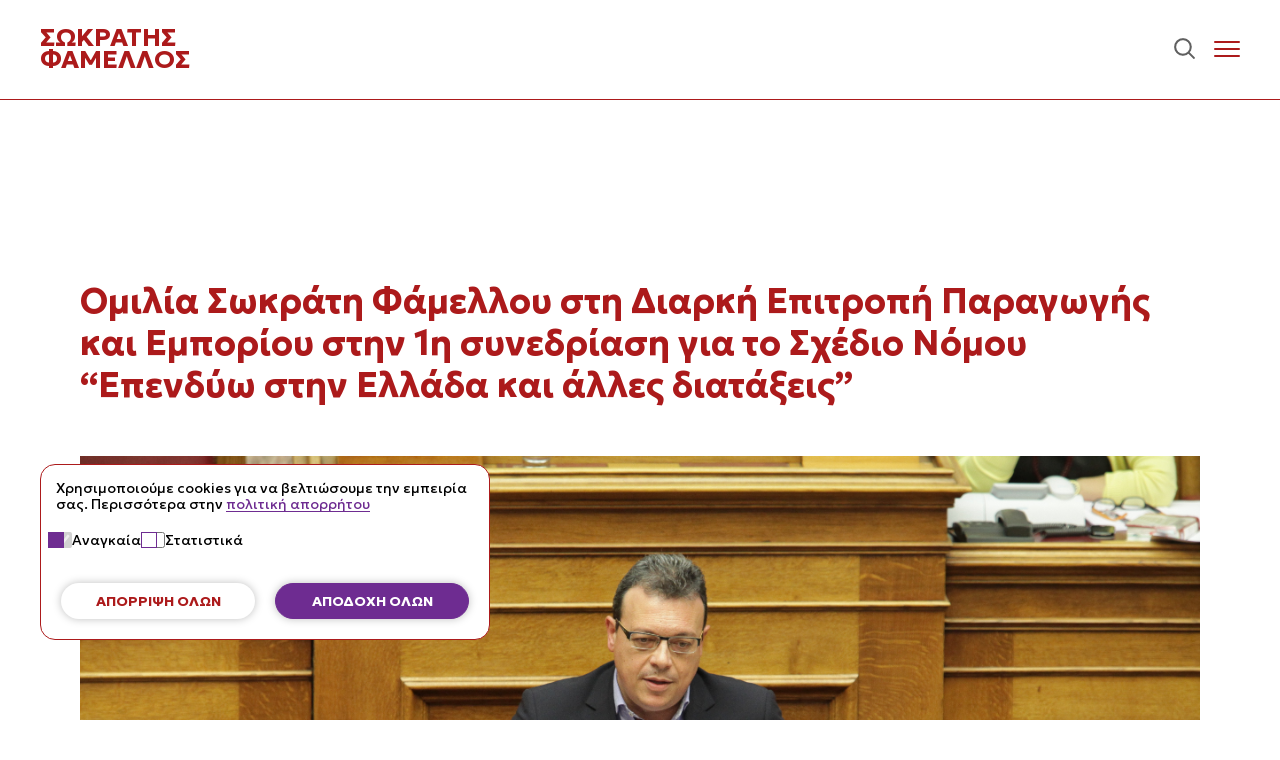

--- FILE ---
content_type: text/html; charset=UTF-8
request_url: https://www.famellos.eu/omilia-sokrati-famelloy-sti-diarki-epitropi-paragogis-kai-emporioy-stin-1i-synedriasi-gia-to-schedio-nomoy-quot-ependyo-stin-ellada-kai-alles-diataxeis-quot/
body_size: 17827
content:
<!doctype html>
<html lang="el">
<head>
<script>
		window.dataLayer = window.dataLayer || [];
		function gtag(){dataLayer.push(arguments);}

		if(localStorage.getItem('famellos-consent') === null){
			gtag('consent', 'default', {
			'ad_storage': 'denied',
			'analytics_storage': 'denied',
			'ad_user_data': 'denied',
			'ad_personalization': 'denied',
			'personalization_storage': 'denied',
			'functionality_storage': 'denied',
			'security_storage': 'denied'
			});
		} else {
			gtag('consent', 'default', JSON.parse(localStorage.getItem('famellos-consent')));
		}
	</script>
	<!-- Google tag (gtag.js) -->
	<script async src="https://www.googletagmanager.com/gtag/js?id=G-G9Q0R4M5VY"></script>
	<script>
		window.dataLayer = window.dataLayer || [];
		function gtag(){dataLayer.push(arguments);}
		gtag('js', new Date());

		gtag('config', 'G-G9Q0R4M5VY');
	</script>
	<meta charset="UTF-8">
	<meta name="viewport" content="width=device-width, initial-scale=1">
	<link rel="profile" href="https://gmpg.org/xfn/11">
	<link rel="preconnect" href="https://fonts.googleapis.com">
	<link rel="preconnect" href="https://fonts.gstatic.com" crossorigin>
	<link href="https://fonts.googleapis.com/css2?family=Geologica:wght,SHRP@100..900,40&display=swap" rel="stylesheet">
	<meta name='robots' content='index, follow, max-image-preview:large, max-snippet:-1, max-video-preview:-1' />
		<style>img:is([sizes="auto" i], [sizes^="auto," i]) { contain-intrinsic-size: 3000px 1500px }</style>
		
	<!-- This site is optimized with the Yoast SEO plugin v25.6 - https://yoast.com/wordpress/plugins/seo/ -->
	<title>Ομιλία Σωκράτη Φάμελλου στη Διαρκή Επιτροπή Παραγωγής και Εμπορίου στην 1η συνεδρίαση για το Σχέδιο Νόμου &quot;Επενδύω στην Ελλάδα και άλλες διατάξεις&quot; - Σωκράτης Φάμελλος</title>
	<link rel="canonical" href="https://www.famellos.eu/omilia-sokrati-famelloy-sti-diarki-epitropi-paragogis-kai-emporioy-stin-1i-synedriasi-gia-to-schedio-nomoy-quot-ependyo-stin-ellada-kai-alles-diataxeis-quot/" />
	<meta property="og:locale" content="el_GR" />
	<meta property="og:type" content="article" />
	<meta property="og:title" content="Ομιλία Σωκράτη Φάμελλου στη Διαρκή Επιτροπή Παραγωγής και Εμπορίου στην 1η συνεδρίαση για το Σχέδιο Νόμου &quot;Επενδύω στην Ελλάδα και άλλες διατάξεις&quot; - Σωκράτης Φάμελλος" />
	<meta property="og:description" content="Ομιλία Σωκράτη Φάμελλου, τομεάρχη Περιβάλλοντος και Ενέργειας και βουλευτή Β&#039; Θεσσαλονίκης ΣΥΡΙΖΑ στη Διαρκή Επιτροπή Παραγωγής και Εμπορίου στην 1η συνεδρίαση για το Σχέδιο Νόμου &quot;Επενδύω στην Ελλάδα και άλλες διατάξεις&quot;" />
	<meta property="og:url" content="https://www.famellos.eu/omilia-sokrati-famelloy-sti-diarki-epitropi-paragogis-kai-emporioy-stin-1i-synedriasi-gia-to-schedio-nomoy-quot-ependyo-stin-ellada-kai-alles-diataxeis-quot/" />
	<meta property="og:site_name" content="Σωκράτης Φάμελλος" />
	<meta property="article:published_time" content="2019-10-11T15:56:50+00:00" />
	<meta property="og:image" content="https://www.famellos.eu/wp-content/uploads/2015/07/IMG_2093-1024x683.jpg" />
	<meta property="og:image:width" content="1024" />
	<meta property="og:image:height" content="683" />
	<meta property="og:image:type" content="image/jpeg" />
	<meta name="author" content="famellos" />
	<meta name="twitter:card" content="summary_large_image" />
	<meta name="twitter:label1" content="Συντάχθηκε από" />
	<meta name="twitter:data1" content="famellos" />
	<script type="application/ld+json" class="yoast-schema-graph">{"@context":"https://schema.org","@graph":[{"@type":"WebPage","@id":"https://www.famellos.eu/omilia-sokrati-famelloy-sti-diarki-epitropi-paragogis-kai-emporioy-stin-1i-synedriasi-gia-to-schedio-nomoy-quot-ependyo-stin-ellada-kai-alles-diataxeis-quot/","url":"https://www.famellos.eu/omilia-sokrati-famelloy-sti-diarki-epitropi-paragogis-kai-emporioy-stin-1i-synedriasi-gia-to-schedio-nomoy-quot-ependyo-stin-ellada-kai-alles-diataxeis-quot/","name":"Ομιλία Σωκράτη Φάμελλου στη Διαρκή Επιτροπή Παραγωγής και Εμπορίου στην 1η συνεδρίαση για το Σχέδιο Νόμου \"Επενδύω στην Ελλάδα και άλλες διατάξεις\" - Σωκράτης Φάμελλος","isPartOf":{"@id":"https://www.famellos.eu/#website"},"primaryImageOfPage":{"@id":"https://www.famellos.eu/omilia-sokrati-famelloy-sti-diarki-epitropi-paragogis-kai-emporioy-stin-1i-synedriasi-gia-to-schedio-nomoy-quot-ependyo-stin-ellada-kai-alles-diataxeis-quot/#primaryimage"},"image":{"@id":"https://www.famellos.eu/omilia-sokrati-famelloy-sti-diarki-epitropi-paragogis-kai-emporioy-stin-1i-synedriasi-gia-to-schedio-nomoy-quot-ependyo-stin-ellada-kai-alles-diataxeis-quot/#primaryimage"},"thumbnailUrl":"https://www.famellos.eu/wp-content/uploads/2015/07/IMG_2093.jpg","datePublished":"2019-10-11T15:56:50+00:00","author":{"@id":"https://www.famellos.eu/#/schema/person/e45f1ae4eaab8dfe3e40653119735e14"},"breadcrumb":{"@id":"https://www.famellos.eu/omilia-sokrati-famelloy-sti-diarki-epitropi-paragogis-kai-emporioy-stin-1i-synedriasi-gia-to-schedio-nomoy-quot-ependyo-stin-ellada-kai-alles-diataxeis-quot/#breadcrumb"},"inLanguage":"el","potentialAction":[{"@type":"ReadAction","target":["https://www.famellos.eu/omilia-sokrati-famelloy-sti-diarki-epitropi-paragogis-kai-emporioy-stin-1i-synedriasi-gia-to-schedio-nomoy-quot-ependyo-stin-ellada-kai-alles-diataxeis-quot/"]}]},{"@type":"ImageObject","inLanguage":"el","@id":"https://www.famellos.eu/omilia-sokrati-famelloy-sti-diarki-epitropi-paragogis-kai-emporioy-stin-1i-synedriasi-gia-to-schedio-nomoy-quot-ependyo-stin-ellada-kai-alles-diataxeis-quot/#primaryimage","url":"https://www.famellos.eu/wp-content/uploads/2015/07/IMG_2093.jpg","contentUrl":"https://www.famellos.eu/wp-content/uploads/2015/07/IMG_2093.jpg","width":5054,"height":3370},{"@type":"BreadcrumbList","@id":"https://www.famellos.eu/omilia-sokrati-famelloy-sti-diarki-epitropi-paragogis-kai-emporioy-stin-1i-synedriasi-gia-to-schedio-nomoy-quot-ependyo-stin-ellada-kai-alles-diataxeis-quot/#breadcrumb","itemListElement":[{"@type":"ListItem","position":1,"name":"Home","item":"https://www.famellos.eu/"},{"@type":"ListItem","position":2,"name":"Ομιλία Σωκράτη Φάμελλου στη Διαρκή Επιτροπή Παραγωγής και Εμπορίου στην 1η συνεδρίαση για το Σχέδιο Νόμου &#8220;Επενδύω στην Ελλάδα και άλλες διατάξεις&#8221;"}]},{"@type":"WebSite","@id":"https://www.famellos.eu/#website","url":"https://www.famellos.eu/","name":"Σωκράτης Φάμελλος","description":"Βουλευτής Β΄ Θεσσαλονίκης","potentialAction":[{"@type":"SearchAction","target":{"@type":"EntryPoint","urlTemplate":"https://www.famellos.eu/?s={search_term_string}"},"query-input":{"@type":"PropertyValueSpecification","valueRequired":true,"valueName":"search_term_string"}}],"inLanguage":"el"},{"@type":"Person","@id":"https://www.famellos.eu/#/schema/person/e45f1ae4eaab8dfe3e40653119735e14","name":"famellos","image":{"@type":"ImageObject","inLanguage":"el","@id":"https://www.famellos.eu/#/schema/person/image/","url":"https://secure.gravatar.com/avatar/2ed23e61de3a34350ef3d1e7bcf619b5?s=96&d=mm&r=g","contentUrl":"https://secure.gravatar.com/avatar/2ed23e61de3a34350ef3d1e7bcf619b5?s=96&d=mm&r=g","caption":"famellos"},"url":"https://www.famellos.eu/author/famellos/"}]}</script>
	<!-- / Yoast SEO plugin. -->


<link rel="alternate" type="application/rss+xml" title="Ροή RSS &raquo; Σωκράτης Φάμελλος" href="https://www.famellos.eu/feed/" />
<link rel="alternate" type="application/rss+xml" title="Ροή Σχολίων &raquo; Σωκράτης Φάμελλος" href="https://www.famellos.eu/comments/feed/" />
<style id='classic-theme-styles-inline-css'>
/*! This file is auto-generated */
.wp-block-button__link{color:#fff;background-color:#32373c;border-radius:9999px;box-shadow:none;text-decoration:none;padding:calc(.667em + 2px) calc(1.333em + 2px);font-size:1.125em}.wp-block-file__button{background:#32373c;color:#fff;text-decoration:none}
</style>
<style id='global-styles-inline-css'>
:root{--wp--preset--aspect-ratio--square: 1;--wp--preset--aspect-ratio--4-3: 4/3;--wp--preset--aspect-ratio--3-4: 3/4;--wp--preset--aspect-ratio--3-2: 3/2;--wp--preset--aspect-ratio--2-3: 2/3;--wp--preset--aspect-ratio--16-9: 16/9;--wp--preset--aspect-ratio--9-16: 9/16;--wp--preset--color--black: #000000;--wp--preset--color--cyan-bluish-gray: #abb8c3;--wp--preset--color--white: #ffffff;--wp--preset--color--pale-pink: #f78da7;--wp--preset--color--vivid-red: #cf2e2e;--wp--preset--color--luminous-vivid-orange: #ff6900;--wp--preset--color--luminous-vivid-amber: #fcb900;--wp--preset--color--light-green-cyan: #7bdcb5;--wp--preset--color--vivid-green-cyan: #00d084;--wp--preset--color--pale-cyan-blue: #8ed1fc;--wp--preset--color--vivid-cyan-blue: #0693e3;--wp--preset--color--vivid-purple: #9b51e0;--wp--preset--gradient--vivid-cyan-blue-to-vivid-purple: linear-gradient(135deg,rgba(6,147,227,1) 0%,rgb(155,81,224) 100%);--wp--preset--gradient--light-green-cyan-to-vivid-green-cyan: linear-gradient(135deg,rgb(122,220,180) 0%,rgb(0,208,130) 100%);--wp--preset--gradient--luminous-vivid-amber-to-luminous-vivid-orange: linear-gradient(135deg,rgba(252,185,0,1) 0%,rgba(255,105,0,1) 100%);--wp--preset--gradient--luminous-vivid-orange-to-vivid-red: linear-gradient(135deg,rgba(255,105,0,1) 0%,rgb(207,46,46) 100%);--wp--preset--gradient--very-light-gray-to-cyan-bluish-gray: linear-gradient(135deg,rgb(238,238,238) 0%,rgb(169,184,195) 100%);--wp--preset--gradient--cool-to-warm-spectrum: linear-gradient(135deg,rgb(74,234,220) 0%,rgb(151,120,209) 20%,rgb(207,42,186) 40%,rgb(238,44,130) 60%,rgb(251,105,98) 80%,rgb(254,248,76) 100%);--wp--preset--gradient--blush-light-purple: linear-gradient(135deg,rgb(255,206,236) 0%,rgb(152,150,240) 100%);--wp--preset--gradient--blush-bordeaux: linear-gradient(135deg,rgb(254,205,165) 0%,rgb(254,45,45) 50%,rgb(107,0,62) 100%);--wp--preset--gradient--luminous-dusk: linear-gradient(135deg,rgb(255,203,112) 0%,rgb(199,81,192) 50%,rgb(65,88,208) 100%);--wp--preset--gradient--pale-ocean: linear-gradient(135deg,rgb(255,245,203) 0%,rgb(182,227,212) 50%,rgb(51,167,181) 100%);--wp--preset--gradient--electric-grass: linear-gradient(135deg,rgb(202,248,128) 0%,rgb(113,206,126) 100%);--wp--preset--gradient--midnight: linear-gradient(135deg,rgb(2,3,129) 0%,rgb(40,116,252) 100%);--wp--preset--font-size--small: 13px;--wp--preset--font-size--medium: 20px;--wp--preset--font-size--large: 36px;--wp--preset--font-size--x-large: 42px;--wp--preset--spacing--20: 0.44rem;--wp--preset--spacing--30: 0.67rem;--wp--preset--spacing--40: 1rem;--wp--preset--spacing--50: 1.5rem;--wp--preset--spacing--60: 2.25rem;--wp--preset--spacing--70: 3.38rem;--wp--preset--spacing--80: 5.06rem;--wp--preset--shadow--natural: 6px 6px 9px rgba(0, 0, 0, 0.2);--wp--preset--shadow--deep: 12px 12px 50px rgba(0, 0, 0, 0.4);--wp--preset--shadow--sharp: 6px 6px 0px rgba(0, 0, 0, 0.2);--wp--preset--shadow--outlined: 6px 6px 0px -3px rgba(255, 255, 255, 1), 6px 6px rgba(0, 0, 0, 1);--wp--preset--shadow--crisp: 6px 6px 0px rgba(0, 0, 0, 1);}:where(.is-layout-flex){gap: 0.5em;}:where(.is-layout-grid){gap: 0.5em;}body .is-layout-flex{display: flex;}.is-layout-flex{flex-wrap: wrap;align-items: center;}.is-layout-flex > :is(*, div){margin: 0;}body .is-layout-grid{display: grid;}.is-layout-grid > :is(*, div){margin: 0;}:where(.wp-block-columns.is-layout-flex){gap: 2em;}:where(.wp-block-columns.is-layout-grid){gap: 2em;}:where(.wp-block-post-template.is-layout-flex){gap: 1.25em;}:where(.wp-block-post-template.is-layout-grid){gap: 1.25em;}.has-black-color{color: var(--wp--preset--color--black) !important;}.has-cyan-bluish-gray-color{color: var(--wp--preset--color--cyan-bluish-gray) !important;}.has-white-color{color: var(--wp--preset--color--white) !important;}.has-pale-pink-color{color: var(--wp--preset--color--pale-pink) !important;}.has-vivid-red-color{color: var(--wp--preset--color--vivid-red) !important;}.has-luminous-vivid-orange-color{color: var(--wp--preset--color--luminous-vivid-orange) !important;}.has-luminous-vivid-amber-color{color: var(--wp--preset--color--luminous-vivid-amber) !important;}.has-light-green-cyan-color{color: var(--wp--preset--color--light-green-cyan) !important;}.has-vivid-green-cyan-color{color: var(--wp--preset--color--vivid-green-cyan) !important;}.has-pale-cyan-blue-color{color: var(--wp--preset--color--pale-cyan-blue) !important;}.has-vivid-cyan-blue-color{color: var(--wp--preset--color--vivid-cyan-blue) !important;}.has-vivid-purple-color{color: var(--wp--preset--color--vivid-purple) !important;}.has-black-background-color{background-color: var(--wp--preset--color--black) !important;}.has-cyan-bluish-gray-background-color{background-color: var(--wp--preset--color--cyan-bluish-gray) !important;}.has-white-background-color{background-color: var(--wp--preset--color--white) !important;}.has-pale-pink-background-color{background-color: var(--wp--preset--color--pale-pink) !important;}.has-vivid-red-background-color{background-color: var(--wp--preset--color--vivid-red) !important;}.has-luminous-vivid-orange-background-color{background-color: var(--wp--preset--color--luminous-vivid-orange) !important;}.has-luminous-vivid-amber-background-color{background-color: var(--wp--preset--color--luminous-vivid-amber) !important;}.has-light-green-cyan-background-color{background-color: var(--wp--preset--color--light-green-cyan) !important;}.has-vivid-green-cyan-background-color{background-color: var(--wp--preset--color--vivid-green-cyan) !important;}.has-pale-cyan-blue-background-color{background-color: var(--wp--preset--color--pale-cyan-blue) !important;}.has-vivid-cyan-blue-background-color{background-color: var(--wp--preset--color--vivid-cyan-blue) !important;}.has-vivid-purple-background-color{background-color: var(--wp--preset--color--vivid-purple) !important;}.has-black-border-color{border-color: var(--wp--preset--color--black) !important;}.has-cyan-bluish-gray-border-color{border-color: var(--wp--preset--color--cyan-bluish-gray) !important;}.has-white-border-color{border-color: var(--wp--preset--color--white) !important;}.has-pale-pink-border-color{border-color: var(--wp--preset--color--pale-pink) !important;}.has-vivid-red-border-color{border-color: var(--wp--preset--color--vivid-red) !important;}.has-luminous-vivid-orange-border-color{border-color: var(--wp--preset--color--luminous-vivid-orange) !important;}.has-luminous-vivid-amber-border-color{border-color: var(--wp--preset--color--luminous-vivid-amber) !important;}.has-light-green-cyan-border-color{border-color: var(--wp--preset--color--light-green-cyan) !important;}.has-vivid-green-cyan-border-color{border-color: var(--wp--preset--color--vivid-green-cyan) !important;}.has-pale-cyan-blue-border-color{border-color: var(--wp--preset--color--pale-cyan-blue) !important;}.has-vivid-cyan-blue-border-color{border-color: var(--wp--preset--color--vivid-cyan-blue) !important;}.has-vivid-purple-border-color{border-color: var(--wp--preset--color--vivid-purple) !important;}.has-vivid-cyan-blue-to-vivid-purple-gradient-background{background: var(--wp--preset--gradient--vivid-cyan-blue-to-vivid-purple) !important;}.has-light-green-cyan-to-vivid-green-cyan-gradient-background{background: var(--wp--preset--gradient--light-green-cyan-to-vivid-green-cyan) !important;}.has-luminous-vivid-amber-to-luminous-vivid-orange-gradient-background{background: var(--wp--preset--gradient--luminous-vivid-amber-to-luminous-vivid-orange) !important;}.has-luminous-vivid-orange-to-vivid-red-gradient-background{background: var(--wp--preset--gradient--luminous-vivid-orange-to-vivid-red) !important;}.has-very-light-gray-to-cyan-bluish-gray-gradient-background{background: var(--wp--preset--gradient--very-light-gray-to-cyan-bluish-gray) !important;}.has-cool-to-warm-spectrum-gradient-background{background: var(--wp--preset--gradient--cool-to-warm-spectrum) !important;}.has-blush-light-purple-gradient-background{background: var(--wp--preset--gradient--blush-light-purple) !important;}.has-blush-bordeaux-gradient-background{background: var(--wp--preset--gradient--blush-bordeaux) !important;}.has-luminous-dusk-gradient-background{background: var(--wp--preset--gradient--luminous-dusk) !important;}.has-pale-ocean-gradient-background{background: var(--wp--preset--gradient--pale-ocean) !important;}.has-electric-grass-gradient-background{background: var(--wp--preset--gradient--electric-grass) !important;}.has-midnight-gradient-background{background: var(--wp--preset--gradient--midnight) !important;}.has-small-font-size{font-size: var(--wp--preset--font-size--small) !important;}.has-medium-font-size{font-size: var(--wp--preset--font-size--medium) !important;}.has-large-font-size{font-size: var(--wp--preset--font-size--large) !important;}.has-x-large-font-size{font-size: var(--wp--preset--font-size--x-large) !important;}
:where(.wp-block-post-template.is-layout-flex){gap: 1.25em;}:where(.wp-block-post-template.is-layout-grid){gap: 1.25em;}
:where(.wp-block-columns.is-layout-flex){gap: 2em;}:where(.wp-block-columns.is-layout-grid){gap: 2em;}
:root :where(.wp-block-pullquote){font-size: 1.5em;line-height: 1.6;}
</style>
<link rel='stylesheet' id='_themename-stylesheet-css' href='https://www.famellos.eu/wp-content/themes/famellos/dist/css/metastyle.css?ver=1.1.1' media='all' />
<link rel="https://api.w.org/" href="https://www.famellos.eu/wp-json/" /><link rel="alternate" title="JSON" type="application/json" href="https://www.famellos.eu/wp-json/wp/v2/posts/4668" /><link rel="EditURI" type="application/rsd+xml" title="RSD" href="https://www.famellos.eu/xmlrpc.php?rsd" />
<link rel='shortlink' href='https://www.famellos.eu/?p=4668' />
<link rel="alternate" title="oEmbed (JSON)" type="application/json+oembed" href="https://www.famellos.eu/wp-json/oembed/1.0/embed?url=https%3A%2F%2Fwww.famellos.eu%2Fomilia-sokrati-famelloy-sti-diarki-epitropi-paragogis-kai-emporioy-stin-1i-synedriasi-gia-to-schedio-nomoy-quot-ependyo-stin-ellada-kai-alles-diataxeis-quot%2F" />
<link rel="alternate" title="oEmbed (XML)" type="text/xml+oembed" href="https://www.famellos.eu/wp-json/oembed/1.0/embed?url=https%3A%2F%2Fwww.famellos.eu%2Fomilia-sokrati-famelloy-sti-diarki-epitropi-paragogis-kai-emporioy-stin-1i-synedriasi-gia-to-schedio-nomoy-quot-ependyo-stin-ellada-kai-alles-diataxeis-quot%2F&#038;format=xml" />
<link rel="icon" href="https://www.famellos.eu/wp-content/uploads/2024/11/cropped-sf-favicon-x512-min-32x32.png" sizes="32x32" />
<link rel="icon" href="https://www.famellos.eu/wp-content/uploads/2024/11/cropped-sf-favicon-x512-min-192x192.png" sizes="192x192" />
<link rel="apple-touch-icon" href="https://www.famellos.eu/wp-content/uploads/2024/11/cropped-sf-favicon-x512-min-180x180.png" />
<meta name="msapplication-TileImage" content="https://www.famellos.eu/wp-content/uploads/2024/11/cropped-sf-favicon-x512-min-270x270.png" />
</head>

<body data-rsssl=1 class="post-template-default single single-post postid-4668 single-format-standard txt glc">
<div id="page" class="site">
	<a class="skip-link screen-reader-text" href="#primary">Περιεχόμενο</a>

	<header id="masthead" class="hdr">
		<div class="hdr-logo">
			<a href="https://www.famellos.eu" class="hdr-logo-link h4-2">
				<span>ΣΩΚΡΑΤΗΣ <br>ΦΑΜΕΛΛΟΣ</span>
			</a>
		</div><!-- .site-branding -->

		<nav id="site-navigation" class="hdr-nav flex">
			<div class="hdr-nav-main">
				<div class="hdr-nav-scroll-cont">
					<div class="hdr-nav-scroll-inner">
						<ul id="primary-menu" class="hdr-nav-menu flex menu-drawer h6"><li id="menu-item-11743" class="menu-item menu-item-type-post_type menu-item-object-page menu-item-11743"><a href="https://www.famellos.eu/vasikes-theseis/">ΒΑΣΙΚΕΣ ΘΕΣΕΙΣ</a></li>
<li id="menu-item-11740" class="menu-item menu-item-type-post_type menu-item-object-page menu-item-11740"><a href="https://www.famellos.eu/viografiko/">ΒΙΟΓΡΑΦΙΚΟ</a></li>
<li id="menu-item-11738" class="menu-item menu-item-type-post_type menu-item-object-page menu-item-has-children menu-item-11738"><a href="https://www.famellos.eu/epikairotita/">ΕΠΙΚΑΙΡΟΤΗΤΑ</a>
<ul class="sub-menu">
	<li id="menu-item-11737" class="menu-item menu-item-type-post_type menu-item-object-page menu-item-11737"><a href="https://www.famellos.eu/arthra-synenteyxeis/">ΑΡΘΡΑ – ΣΥΝΕΝΤΕΥΞΕΙΣ</a></li>
	<li id="menu-item-11736" class="menu-item menu-item-type-post_type menu-item-object-page menu-item-11736"><a href="https://www.famellos.eu/omilies/">ΟΜΙΛΙΕΣ</a></li>
	<li id="menu-item-11735" class="menu-item menu-item-type-post_type menu-item-object-page menu-item-11735"><a href="https://www.famellos.eu/deltia-typoy/">ΔΕΛΤΙΑ ΤΥΠΟΥ</a></li>
	<li id="menu-item-11734" class="menu-item menu-item-type-post_type menu-item-object-page menu-item-11734"><a href="https://www.famellos.eu/diethneis-organismoi/">ΔΙΕΘΝΕΙΣ ΟΡΓΑΝΙΣΜΟΙ</a></li>
	<li id="menu-item-11733" class="menu-item menu-item-type-post_type menu-item-object-page menu-item-11733"><a href="https://www.famellos.eu/protovoylies/">ΠΡΩΤΟΒΟΥΛΙΕΣ</a></li>
</ul>
</li>
<li id="menu-item-11731" class="menu-item menu-item-type-post_type menu-item-object-page menu-item-has-children menu-item-11731"><a href="https://www.famellos.eu/koinovoylio/">ΚΟΙΝΟΒΟΥΛΙΟ</a>
<ul class="sub-menu">
	<li id="menu-item-11732" class="menu-item menu-item-type-post_type menu-item-object-page menu-item-11732"><a href="https://www.famellos.eu/koinovoyleytikos-elegchos/">ΚΟΙΝΟΒΟΥΛΕΥΤΙΚΟΣ ΕΛΕΓΧΟΣ</a></li>
	<li id="menu-item-11730" class="menu-item menu-item-type-post_type menu-item-object-page menu-item-11730"><a href="https://www.famellos.eu/epitropes/">ΕΠΙΤΡΟΠΕΣ</a></li>
	<li id="menu-item-11741" class="menu-item menu-item-type-post_type menu-item-object-page menu-item-11741"><a href="https://www.famellos.eu/olomeleia/">ΟΛΟΜΕΛΕΙΑ</a></li>
</ul>
</li>
<li id="menu-item-11739" class="menu-item menu-item-type-post_type menu-item-object-page menu-item-11739"><a href="https://www.famellos.eu/media-kit/">MEDIA KIT</a></li>
<li id="menu-item-11744" class="menu-item menu-item-type-post_type menu-item-object-page menu-item-11744"><a href="https://www.famellos.eu/contact/">ΕΠΙΚΟΙΝΩΝΙΑ</a></li>
</ul>					</div>
				</div>
			</div>
			<button class="hdr-nav-search-btn">
				<svg width="800px" height="800px" viewBox="0 0 24 24" fill="none" xmlns="http://www.w3.org/2000/svg">
<path d="M15.7955 15.8111L21 21M18 10.5C18 14.6421 14.6421 18 10.5 18C6.35786 18 3 14.6421 3 10.5C3 6.35786 6.35786 3 10.5 3C14.6421 3 18 6.35786 18 10.5Z" stroke="#606060" stroke-width="2" stroke-linecap="round" stroke-linejoin="round"/>
</svg>			</button>
			<button class="hdr-nav-btn hamburger hamburger--squeeze notebook-only" aria-controls="primary-menu" aria-expanded="false">
				<span class="hamburger-box">
					<span class="hamburger-inner"></span>
				</span>
			</button>
		</nav><!-- #site-navigation -->
	</header><!-- #masthead -->

	
	<main id="primary" class="site-main">

		
<article id="post-4668" class="max-14 post-4668 post type-post status-publish format-standard has-post-thumbnail hentry category-epikerotita category-epitropes">
	<header class="entry-header">
		<h1 class="entry-title h3 red glc-7">Ομιλία Σωκράτη Φάμελλου στη Διαρκή Επιτροπή Παραγωγής και Εμπορίου στην 1η συνεδρίαση για το Σχέδιο Νόμου &#8220;Επενδύω στην Ελλάδα και άλλες διατάξεις&#8221;</h1>	</header><!-- .entry-header -->
	
	<figure class="entry-fig flex-col">
		<img width="5054" height="3370" src="https://www.famellos.eu/wp-content/uploads/2015/07/IMG_2093.jpg" class="attachment-post-thumbnail size-post-thumbnail wp-post-image" alt="" decoding="async" fetchpriority="high" srcset="https://www.famellos.eu/wp-content/uploads/2015/07/IMG_2093.jpg 5054w, https://www.famellos.eu/wp-content/uploads/2015/07/IMG_2093-300x200.jpg 300w, https://www.famellos.eu/wp-content/uploads/2015/07/IMG_2093-1024x683.jpg 1024w, https://www.famellos.eu/wp-content/uploads/2015/07/IMG_2093-1080x720.jpg 1080w" sizes="(max-width: 5054px) 100vw, 5054px" />			<div class="entry-meta flex-b-c h7">
				<div class="entry-cats">
					<span class="entry-cat">Επικαιρότητα,&nbsp;</span><span class="entry-cat">Επιτροπές</span>					<span class="p-art-cat-icon"><svg xmlns="http://www.w3.org/2000/svg" width="18.169" height="19.433" viewBox="0 0 18.169 19.433">
  <path d="M0,12.254A.657.657,0,0,1,.2,11.77q1.136-1.355,2.272-2.71.854-1.021,1.706-2.045.743-.888,1.486-1.774Q6.615,4.1,7.57,2.964L9.6.531,9.864.222A.612.612,0,0,1,10.72.136c.371.306.737.616,1.1.925l1.074.9L15,3.726l1.619,1.362c.44.369.882.737,1.32,1.108a.645.645,0,0,1,.074.906L16.135,9.342l-1.5,1.795q-.774.923-1.547,1.846-1.153,1.371-2.307,2.743-1.106,1.319-2.209,2.64c-.079.094-.161.184-.237.28a.681.681,0,0,1-.483.255c-.682.053-1.363.115-2.044.175l-1.761.157q-1.129.1-2.258.2H1.773A1.14,1.14,0,0,1,.539,18.4c-.02-.208-.039-.417-.057-.626C.438,17.254.4,16.734.356,16.216c-.031-.353-.072-.7-.1-1.058C.2,14.616.162,14.072.115,13.528c-.033-.384-.07-.768-.105-1.152,0-.041-.005-.081-.008-.122M5.4,15.59a1.369,1.369,0,0,0-1.367-1.4,1.384,1.384,0,1,0-.038,2.769,1.364,1.364,0,0,0,1.4-1.37" fill="#ac1a1b"/>
</svg>
</span>
				</div>
				<div class="entry-date">
					Οκτ 10, 2019				</div>
			</div><!-- .entry-meta -->
			</figure>

	<div class="entry-content the-content">
		<p>Επί της αρχής και στο αναπτυξιακό νομοσχέδιο, θα αποφύγω συνειδητά το να ανταποκριθώ στο θέατρο που έπαιξε ο Υπουργός Ανάπτυξης και Επενδύσεων παρουσιάζοντας μια ψευδεπίγραφη ανάπτυξη η οποία δεν θα έρθει ποτέ. Και μάλιστα, ένα θέατρο που δεν σέβεται τις διαδικασίες της Βουλής. Ο τρόπος με τον οποίο απευθύνθηκε ο Υπουργός στην Επιτροπή μας, θέλει μάλλον να ικανοποιήσει ένα δικό του ακροατήριο. Το κατανοώ δεν κατανοώ γιατί η Κοινοβουλευτική Ομάδα της Νέας Δημοκρατίας ακολουθεί αυτή τη διαδρομή, μάλλον, ξέρω πως τον έχει δεμένο τον κύριο Μητσοτάκη και ακολουθεί τη διαδρομή.</p>
<p>Τι νομοσχέδιο όμως έχουμε σήμερα μπροστά μας. Εγώ θέλω να διαφωνήσω με αυτό που είπε ο Νίκος Παππάς, είπε ότι υπάρχει ένα ζήτημα εξυπηρέτησης του ιδιωτικού τομέα από αυτό το νομοσχέδιο. Κυρίες και κύριοι Βουλευτές, θέλω να σας πω ότι η άποψη μου είναι δεν εξυπηρετείται ο ιδιωτικός τομέας με αυτό το νομοσχέδιο. Εξυπηρετούνται πολύ περιορισμένα ιδιωτικά συμφέροντα, πιθανά αυτών που βάλανε πλάτη για να βγει η Νέα Δημοκρατία στην κυβέρνηση, αυτών στους οποίους έχετε υποχρεώσεις αλλά όχι ο ιδιωτικός τομέας, όχι η ανάπτυξη, όχι η παραγωγή ακαθάριστου εθνικού προϊόντος, όχι η ανταγωνιστικότητα της Ελλάδας και όχι η εξωστρέφειά της.</p>
<p>Και μάλιστα, αυτές οι εξυπηρετήσεις που κάνετε σε ένα νομοσχέδιο «ΦΡΑΝΚΕΣΤΑΙΝ» σχεδόν kinder έκπληξη που έχει μέσα τουλάχιστον 10 Υπουργεία, 17 Υπουργεία, έχουν μέσα τους ξεκάθαρο συμπέρασμα ένα ότι είναι εις βάρος της ανάπτυξης, εις βάρος του δημοσίου συμφέροντος και εις βάρος του περιβάλλοντος. Πως γίνεται να είναι αναπτυξιακό ένα νομοσχέδιο το οποίο πρώτα απ’ όλα έχει απέναντι του ΤΕΕ, ομόφωνα το ΤΕΕ είναι κατά του θέματος που προωθείτε με τα Κολλέγια, είναι κατά της ανάπτυξης το ΤΕΕ και ο κύριος Στασινός αν δεν κάνω λάθος δεν είναι στέλεχος του ΣΥΡΙΖΑ. Απαντήστε το λοιπόν όταν έρθει η ώρα της κατ΄άρθρον. Πώς γίνεται να είναι ένα νομοσχέδιο αναπτυξιακό ένα το οποίο τροποποιεί παραδείγματος χάρη το νόμο του επιτελικού κράτους δύο μήνες μετά τη νομοθέτησή του. Είναι μια επιτελική κοπτοραπτική αυτό που κάνετε και υποκριτική γιατί εξυπηρετείτε συμφέροντα και πληροφορείτε λάθρα την κοινωνία ότι αυτό που κάνετε είναι επιτελικότητα.</p>
<p>Πως μπορεί δηλαδή να είναι ορθή νομοθέτηση όταν μέσα από τα άρθρα για το επιτελικό κράτος, ξέρετε τι κάνουν αλλάζουν πάλι τις αμοιβές των μετακλητών και αυξάνουν τις αμοιβές των διευθυντών των πολιτικών γραφείων των Υπουργών. Σας πληροφορώ ότι θα έρθει και άλλη τροπολογία για το επιτελικό κράτος. Και ταυτόχρονα, σβήνουν φωτογραφικά ρουσφέτια, φωτογραφικά σβήνουν παραβάσεις αυτοδιοικητικών της Νέας Δημοκρατίας μέσα από ένα νομοσχέδιο αναπτυξιακό. Πόσο αναπτυξιακό είναι να επιτρέπεται δηλαδή εκ των υστέρων δια περιφοράς απόφαση Δημοτικών Οργάνων. Έχει καμία σχέση αυτό με την ανάπτυξη; Δημιουργεί μια θέση εργασίας που ήρθε προηγουμένως θεατρικά και μας είπε ο Υπουργός Ανάπτυξης ότι δημιουργείται; Καμία. Αντιθέτως, δημιουργεί αναξιοπιστία προς την πολιτεία, αναξιοπιστία προς τους θεσμούς, αποχώρηση επενδυτών. Διότι δεν μπορεί ένα νομοσχέδιο να υποβάλλεται 12.30 το βράδυ με 102 από τα 145 άρθρα στην αιτιολογική και κανένα άρθρο από το νομοσχέδιο.</p>
<p>Είναι δυνατόν να υποβάλατε δύο μήνες μετά το επιτελικό κράτος νομοσχέδιο χωρίς να βάλετε το ίδιο το νομοσχέδιο 12.30 το βράδυ;</p>
<p>Και τάχατες αυτό να είναι αριστεία. Ντροπή είναι για την Ελλάδα του 2019 και για την Ευρώπη του 2019 και τάχατες αυτό τώρα το πουλάμε ως ανάπτυξη και θέσεις εργασίας και έρχεται εδώ για μια πολύ ωραία παράσταση ο κ. Γεωργιάδης.</p>
<p>Είναι δυνατόν κάποιος να μιλάει για ανάπτυξη, όταν ζητάει να φύγει η έρευνα από το Υπουργείο Παιδείας, να πάει στο Υπουργείο Ανάπτυξης και καταργεί μέσα απ&#8217; αυτό το νομοσχέδιο που έχουμε στα χέρια μας, την αξιολόγηση των ερευνητικών Κέντρων, ξεχειλώνει  τους ορισμούς για το τι είναι ερευνητικό Κέντρο για να έχουμε και κάποια ιδιωτικά παραμάγαζα, υποβαθμίζει την έρευνα και την βάζει μόνο σε μια …… αγορά για να κάνει micro application, αλλά δεν κάνει έρευνα βάσης, δεν ανοίγει καινοτομία, δεν δημιουργεί νέα πεδία εργασίας και ταυτόχρονα ζητάει από τα ερευνητικά Κέντρα να μειώσουν τους προϋπολογισμούς τους, γιατί αυτό έχει κάνει το Υπουργείο με το που ανέλαβε την έρευνα.</p>
<p>Γιατί στην προηγούμενη περίοδο, ο ιδιωτικός τομέας είχε διπλασιάσει τις επενδύσεις στην έρευνα, φτάνοντας το 1,2% του ΑΕΠ. Αυτό το στόχο μπορείτε να τον  πιάσετε; Αυτό είναι  προσφορά προς τον ιδιωτικό τομέα, αυτό είναι  προσφορά προς την ανάπτυξη της Ελλάδος, αυτό είναι  προσφορά προς τους  ερευνητές για να γυρίσουν στη χώρα μας.</p>
<p>Όλο αυτό το πληροφορεί  «ανάπτυξη» και προσέξτε,  από το ήδη αναρτημένο  νομοσχέδιο του Γιάννη του Δραγασάκη, του Υπουργείου Οικονομίας της προηγούμενης περιόδου, αφαιρεί -παρότι εντάσσει τις περισσότερες διατάξεις για  τον προγραμματισμό του προγράμματος επενδύσεων-  το ότι πρέπει  οι διατάξεις να είναι εναρμονισμένες  με την εθνική αναπτυξιακή στρατηγική. Αυτό που λέμε στα ελληνικά «grow strategy», αυτό που ζήτησαν και οι Θεσμοί για την Ελλάδα, αυτό που έχει μέσα τους στόχους της βιώσιμης ανάπτυξης, αυτό που έχει μέσα τις προτεραιότητες για την κλιματική αλλαγή, δηλαδή, η Κυβέρνηση λέει πολύ απλά, ότι η ανάπτυξη και του ιδιωτικού τομέα και του δημόσιου τομέα και οι επενδύσεις, δεν θα υπακούν σε κανένα σχέδιο, δεν θα υπακούν στους στόχους της βιώσιμης ανάπτυξης του ΟΗΕ, δεν θα υπακούν στις ανάγκες μιας, κλιματικά ουδέτερης, οικονομίας. Άρα, «μπαρούφες» αυτά που έλεγε ο κ. Μητσοτάκης στον ΟΗΕ, ψευδεπίγραφα είναι, γιατί επί της ουσίας αναιρούν οποιοδήποτε αναπτυξιακό προγραμματισμό, δεν ακολουθούν ούτε αυτό που θέλει η Ευρώπη και ο ΟΗΕ, γιατί απλά θέλουν μια οικονομία far-west, να τακτοποιούν τους κολλητούς. Αυτό κάνει αυτό το νομοσχέδιο.</p>
<p>Και ταυτόχρονα, δημιουργεί προσέλκυση επενδύσεων τάχατες. Επί της ουσίας, ξέρετε τι λέτε στο νομοσχέδιο; Οχλήσεων στην Αττική. Και ρωτώ λοιπόν εγώ τους Βουλευτές της Ν.Δ. στην Αττική, συμφωνούν να αυξηθούν οι οχλήσεις στην Αττική, να αυξηθούν οι συντελεστές δόμησης σε αναντιστοιχία και ανισότητα με τις υπόλοιπες επενδύσεις στα βιομηχανικά πάρκα, να υποβαθμιστεί η περιβαλλοντική αδειοδότηση και να υπάρχουν επενδύσεις χωρίς περιβαλλοντική αδειοδότηση εντός βιομηχανικών πάρκων και προφανώς, να έχει όλες τις αρμοδιότητες ο Υπουργός με υπερεξουσίες, οδηγώντας τη χώρα σε μια οπισθοχώρηση και ως προς το αναπτυξιακό μοντέλο, αλλά και ως προς την ποιότητα περιβάλλοντος και ως προς τη διαχείριση πόρων.</p>
<p>Όλη αυτή η δραστηριότητα, προσέξτε πως ακριβώς γίνεται. Με παραχώρηση δημοσίου ενδιαφέροντος δραστηριοτήτων, στον ιδιωτικό τομέα. Μιλάμε τώρα για τον λεγόμενο «ενιαίο ψηφιακό χάρτη».</p>
<p>Είναι κάτι καινούργιο ο ενιαίος ψηφιακός χάρτης και τα γεωχωρικά δεδομένα; Όχι, ήταν στον ν.4495/2017 νομοθετημένο.</p>
<p>Υπάρχει Διεύθυνση Γεωχωρικών Δεδομένων στο προεδρικό διάταγμα, όταν είχα και εγώ την ευθύνη της πολιτικής ηγεσίας του Υπουργείου Περιβάλλοντος, άρα υπάρχει. Τι λέει το νομοσχέδιο αυτό; Ότι παραχωρείται έξω από το Υπουργείο, ότι τα γεωχωρικά δεδομένα – τα data δηλαδή- αυτά που πρέπει να έχουν πρόσβαση όλοι, γιατί από αυτά εξαρτάται η ανάπτυξη, τις κόκκινες γραμμές του κτηματολογίου, των δασικών χαρτών, της ρυμοτομίας, του αιγιαλού και όλα αυτά που πρέπει να έχουμε σα χώρα, μπορεί να τα διαχειριστεί κάποιος έξω από το Υπουργείο και το αποκορύφωμα, τη Διεύθυνση Γεωχωρικών- που τάχατες πρέπει να την ενισχύσουνε- με πρόσφατο προεδρικό διάταγμα το οποίο βγήκε, παραχωρήθηκε ως αρμοδιότητα στον Γενικό Γραμματέα Διαχείρισης Αποβλήτων. Δεν είναι στον Υφυπουργό Χωροταξίας, έφυγε ο καθηγητής ο κ. Οικονόμου.</p>
<p>Ήθελα να τον ρωτήσω και τώρα σας ρωτώ εσάς κύριε Υπουργέ και πάρτε το λόγο επί προσωπικού. Είναι δυνατόν να μην είναι στην αρμοδιότητα, τα γεωχωρικά δεδομένα, της Γενικής Γραμματείας Χωροταξίας και του αρμόδιου Υφυπουργού και να είναι στον Γενικό Γραμματέα Αποβλήτων; Σε ποια χώρα ευρωπαϊκή ακούστηκε αυτό; Και έχω το προεδρικό διάταγμα, να το καταθέσω αν θέλετε, το ΦΕΚ με τις αρμοδιότητες του κ.Γραφάκου, αλλά αυτό είναι το παιχνίδι που γίνεται πίσω από τις κλειστές πόρτες των Υπουργείων και επιτρέψτε μου να σας πω, ότι το ίδιο νομοσχέδιο προβλέπει ότι δεν θα εφαρμοστεί ο ψηφιακός χάρτης συνολικά, αλλά κατά περίπτωση πιλοτικά και θα κριθεί από υπουργική απόφαση σε δεύτερο χρόνο, αν θα το πάρει το Τεχνικό Επιμελητήριο, αν θα το πάρει άλλος Φορέας του ιδιωτικού τομέα και με τι προδιαγραφές θα εφαρμοστεί.</p>
<p>Αυτή είναι η υποστήριξη της ανάπτυξης, για να καταλάβετε ακριβώς που κρύβονται τα πράγματα. Προφανώς υποβαθμίζεται το θέμα των περιβαλλοντικών επιπτώσεων, ταυτόχρονα δεν διασφαλίζεται αν θα υπάρξει σύγκρουση συμφερόντων μεταξύ σύνταξης και έγκρισης περιβαλλοντικών μελετών και περιβαλλοντικών επιπτώσεων, διότι τώρα μπαίνουν και εταιρείες στην αξιολόγηση, ενώ υπήρχαν ιδιώτες στην αξιολόγηση των μελετών των περιβαλλοντικών επιπτώσεων, τώρα μπαίνουν εταιρείες και «οχήματα», για να μην καταλαβαίνεις τη σύγκρουση συμφερόντων, υποβαθμίζονται πολλές δραστηριότητες σε επίπεδο περιβαλλοντικής αδειοδότησης, καταργούνται οι οχλήσεις, σε μια χώρα που δεν έχει ακόμα χωρικό σχεδιασμό, με κίνδυνο να υπάρχει το εξής ασύμβατο: Λόγω κατάργησης των οχλήσεων, να έχουμε δίπλα μια βιομηχανία, μία Μονάδα ιχθυοτροφείου και ένα ξενοδοχείο.</p>
<p>Αυτό σημαίνει κατάργηση των οχλήσεων, όταν δεν έχεις ολοκληρωμένο χωρικό σχεδιασμό. Αυτό κάνουνε οι άριστοι, για να καταλάβετε, ποια ανάπτυξη προωθούν. Υπάρχει μια έκπτωση, λοιπόν, στο επίπεδο του περιβάλλοντος, μια υποβάθμιση του περιβαλλοντικού κεκτημένου της Ε.Ε., μια υποβάθμιση των φυσικών πόρων, που δεν μπορεί να είναι ανάπτυξη.</p>
<p>Ταυτόχρονα και από το παράθυρο φωτογραφικά, επιχειρείτε η απόλυτη καταστρατήγηση και του Οικοδομικού Κανονισμού, διότι και αυτό μπαίνει, αλλά και των Ειδικών Χωρικών Σχεδίων, δηλαδή, των εργαλείων με τα οποία κάνουμε χωρικό σχέδιο για να βγει η προέγκριση από μέσα. Άρα, να μπορεί να «ντιλάρει» ο καθένας εναλλακτικά, χωρίς να ξέρει το τη θα βγάλει η στρατηγική μελέτη περιβαλλοντικών επιπτώσεων και ιδιαίτερα στο επίπεδο των Δήμων και αυτό για εμένα είναι απορίας άξιο. Προβλέπεται να μην γίνεται Ενιαίο Χωρικό Σχέδιο σε επίπεδο Δήμου, αλλά να κάνει η κάθε Περιφερειακή Ενότητα μόνη της.</p>
<p>Ενώ πήγαμε και βρήκαμε ένα δρομολόγιο για να έχουμε χωρικά εργαλεία και να οργανωθεί επιτέλους η ανάπτυξη, να ξέρουμε τι χρήσει γης θα υπάρχουν και να μην  έχουμε ανάγκη κύριε Οικονόμου μετά τις οχλήσεις, τώρα μέσα στο νομοσχέδιο προβλέπεται να έχουμε χωρικό σχεδιασμό «κουρελού». Να γίνεται κατά περίπτωση και ανά Ενότητες το χωρικό σχέδιο και όχι σε επίπεδο Δήμου.</p>
<p>Άρα, κάποιες περιοχές οργανώνονται, αλλά και να αφήνουμε κάποιους θύλακες να μπορεί να χωροθετείται οτιδήποτε εντός ή εκτός σχεδίου. Αυτό, όπως καταλαβαίνεται, δεν είναι ούτε αριστεία, ούτε επιστήμη, ούτε οργάνωση, ούτε ανάπτυξη.</p>
<p>Αυτός, όμως, είναι ο κανόνας της Νέας Δημοκρατίας. Ένας κανόνας ο οποίος έχει πάρα πολλά ρουσφέτια, πάρα πολύ μεγάλη εξυπηρέτηση κατά περίπτωση και δείχνει την πολύ μεγάλη διαφορά.</p>
<p>Η χώρα είχε μπει σε μία διαδρομή από πλευράς βιωσιμότητας ως προς το περιβαλλοντικό κεκτημένο και σε ότι αφορά τις υποχρεώσεις της στον Οργανισμό Ηνωμένων Εθνών για τους στόχους της βιώσιμης ανάπτυξης και την ανάπτυξη της καινοτομίας. Τώρα έρχεται τάχα ένα αναπτυξιακό νομοσχέδιο, ένα νομοσχέδιο «κίντερ έκπληξη – Φραγκεστάιν». Τα έχει όλα και δεν έχει τίποτα, οδηγεί τη χώρα πίσω, χωρίς αναπτυξιακά κριτήρια, χωρίς αναπτυξιακή στρατηγική, με εξυπηρέτηση μόνον των ημετέρων, που μπορεί να είναι κούριερ, μπορεί να είναι όμως και κανάλια.</p>
<p>Είναι σίγουρο ότι εκεί, η Κυβέρνηση αυτή -και εννοώ στα κανάλια- έχει πάρα πολλούς συμμάχους, αλλά μόνον εκεί και όχι στην κοινωνία.</p>
<p>Σας ευχαριστώ πολύ.</p>
<p>Παρακολουθείστε την ομιλία <a href="https://www.youtube.com/watch?v=Nj2W6pWJU5U">εδώ</a></p>
	</div><!-- .entry-content -->

	<footer class="entry-footer">
		<div class="entry-latest">
			<h2 class="entry-latest-title h3 red glc-6">Πρόσφατα άρθρα</h2>
			<ul class="entry-latest-list">
		  
									
									
				<li class="entry-latest-item">
					<a href="https://www.famellos.eu/i-aristera-einai-to-emeis-tis-koin/">
						<div class="entry-latest-item-title">
							«Η Αριστερά είναι το “εμείς” της κοινωνίας και του λαού – Ο κ. Μητσοτάκης εξασφαλίζει μόνο τα υπερκέρδη της ΔΕΗ, των τραπεζών και των γαλάζιων ακρίδων»						</div>
						<div class="entry-latest-item-date h7">
							Ιαν 1, 2026						</div>
					</a>
				</li>
					
									
				<li class="entry-latest-item">
					<a href="https://www.famellos.eu/ekloges-amesa-gia-na-fygei-i-dieftharm/">
						<div class="entry-latest-item-title">
							«Εκλογές άμεσα για να φύγει η διεφθαρμένη κυβέρνηση – Η συνεργασία των προοδευτικών δυνάμεων είναι η μόνη λύση»						</div>
						<div class="entry-latest-item-date h7">
							Ιαν 1, 2026						</div>
					</a>
				</li>
					
									
				<li class="entry-latest-item">
					<a href="https://www.famellos.eu/na-enischythei-o-rolos-tis-topikis-ayto/">
						<div class="entry-latest-item-title">
							«Να ενισχυθεί ο ρόλος της Τοπικής Αυτοδιοίκησης ώστε να ασκεί πολιτική ανάπτυξης – Οι παραγωγοί του πραγματικού προϊόντος δίνουν δύναμη στην οικονομία και στην εργασία»						</div>
						<div class="entry-latest-item-date h7">
							Ιαν 1, 2026						</div>
					</a>
				</li>
					
						  </ul>
		</div>
	</footer><!-- .entry-footer -->
</article><!-- #post-4668 -->

	</main><!-- #main -->


	<footer id="colophon" class="ftr">
		<div class="ftr-cont">
			<div class="ftr-top flex-col">
				<div class="ftr-tagline h3">Έλα μαζί μας στα social</div>
				<div class="ftr-soc flex">
											<a href="https://www.facebook.com/sfamellos" class="ftr-soc-link" target="_blank" rel="noopener noreferrer">
							<svg xmlns="http://www.w3.org/2000/svg" width="47.883" height="47.599" viewBox="0 0 47.883 47.599">
    <path d="M23.942,0a23.943,23.943,0,0,0-3.695,47.6V30.777h-6V23.942h6v-5.21c0-5.926,3.531-9.2,8.931-9.2a36.416,36.416,0,0,1,5.294.461v5.819H31.49c-2.937,0-3.853,1.823-3.853,3.694v4.435h6.558l-1.049,6.836H27.637V47.6A23.943,23.943,0,0,0,23.942,0" fill="#fff"/>
</svg>
						</a>
												<a href="https://www.instagram.com/famellossocratis/" class="ftr-soc-link" target="_blank" rel="noopener noreferrer">
							<svg xmlns="http://www.w3.org/2000/svg" width="47.599" height="47.599" viewBox="0 0 47.599 47.599">
  <path d="M19.92,14.894A4.883,4.883,0,1,0,24.8,19.777a4.889,4.889,0,0,0-4.883-4.883" transform="translate(4.008 3.969)" fill="#fff"/>
  <path d="M27.614,8.829H15.256A6.393,6.393,0,0,0,8.87,15.215V27.573a6.393,6.393,0,0,0,6.386,6.386H27.614A6.392,6.392,0,0,0,34,27.573V15.215a6.392,6.392,0,0,0-6.386-6.386M21.562,29.016a7.623,7.623,0,1,1,7.623-7.623,7.632,7.632,0,0,1-7.623,7.623M29.63,15.073a1.815,1.815,0,1,1,1.815-1.815,1.816,1.816,0,0,1-1.815,1.815" transform="translate(2.364 2.353)" fill="#fff"/>
  <path d="M23.8,0A23.8,23.8,0,1,0,47.6,23.8,23.8,23.8,0,0,0,23.8,0M39.277,29.926a9.309,9.309,0,0,1-9.3,9.3H17.62a9.308,9.308,0,0,1-9.3-9.3V17.567a9.308,9.308,0,0,1,9.3-9.3H29.979a9.309,9.309,0,0,1,9.3,9.3Z" transform="translate(0 -0.001)" fill="#fff"/>
</svg>
						</a>
												<a href="https://x.com/SFamellos" class="ftr-soc-link" target="_blank" rel="noopener noreferrer">
							<svg xmlns="http://www.w3.org/2000/svg" width="47.599" height="47.599" viewBox="0 0 47.599 47.599">
  <path d="M21.259,19.107l-6.951-10.1h-3.7L19.206,21.5l1.055,1.533L27.667,33.79h3.7L22.314,20.64Z" transform="translate(2.828 2.4)" fill="#fff"/>
  <path d="M23.8,0A23.8,23.8,0,1,0,47.6,23.8,23.8,23.8,0,0,0,23.8,0m5.721,38.046-.553-.8L21.839,26.884,12.245,38.046H9.879l10.9-12.693L11.911,12.46l-2-2.907h8.2l.553.8,6.672,9.7L32.342,11.9l2.025-2.344h2.366L26.392,21.586l9.331,13.553,2,2.907Z" fill="#fff"/>
</svg>
						</a>
												<a href="https://www.tiktok.com/@sokratisfamellos" class="ftr-soc-link" target="_blank" rel="noopener noreferrer">
							<svg xmlns="http://www.w3.org/2000/svg" width="47.599" height="47.599" viewBox="0 0 47.599 47.599">
  <path d="M23.8,0A23.8,23.8,0,1,0,47.6,23.8,23.8,23.8,0,0,0,23.8,0M37.357,20.776h-.005q-.388.038-.779.039A8.46,8.46,0,0,1,29.5,16.991V30.016a9.626,9.626,0,1,1-9.626-9.627c.2,0,.4.019.6.03v4.744a4.9,4.9,0,1,0-.6,9.766,5.033,5.033,0,0,0,5.11-4.852l.047-22.12h4.539a8.453,8.453,0,0,0,7.79,7.546Z" fill="#fff"/>
</svg>
						</a>
												<a href="https://www.youtube.com/@sfamellos" class="ftr-soc-link" target="_blank" rel="noopener noreferrer">
							<svg xmlns="http://www.w3.org/2000/svg" width="47.6" height="47.6" viewBox="0 0 47.6 47.6">
    <path d="M23.8,0A23.8,23.8,0,1,0,47.6,23.8,23.8,23.8,0,0,0,23.8,0M39.527,27.906a6.9,6.9,0,0,1-6.9,6.9H14.976a6.9,6.9,0,0,1-6.9-6.9V19.692a6.9,6.9,0,0,1,6.9-6.9H32.625a6.9,6.9,0,0,1,6.9,6.9Z" fill="#fff"/>
    <path d="M24.283,19.4l-7.929-4a.46.46,0,0,0-.667.41v8a.46.46,0,0,0,.667.41l7.929-4a.46.46,0,0,0,0-.821" transform="translate(4.181 4.091)" fill="#fff"/>
</svg>
						</a>
										</div>
				<figure class="ftr-srz">
					<svg  width="244.129" height="102.201" viewBox="0 0 244.129 102.201">
  <g id="Syriza_Logo" data-name="Syriza Logo" transform="translate(-10.992 -56.29)">
    <g transform="translate(10.992 56.29)">
      <path d="M128.98,429.71V438.6h-1.827v-7.334H122.9V438.6h-1.84V429.71Z" transform="translate(-93.585 -336.498)" fill="#fff"/>
      <path d="M166.305,434.807c1.5,0,2.207-.716,2.207-1.765a1.7,1.7,0,0,0-1.957-1.777h-1.628v3.542Zm.554-5.1c2.706,0,3.624,1.538,3.624,3.2,0,2.434-1.643,3.4-3.994,3.4h-1.563v2.281H163.05V429.7h3.809Z" transform="translate(-125.094 -336.49)" fill="#fff"/>
      <path d="M207.03,433.9a3.006,3.006,0,1,0-3.008,2.848,2.94,2.94,0,0,0,3.008-2.848m1.92,0a4.941,4.941,0,1,1-4.925-4.538,4.735,4.735,0,0,1,4.925,4.538" transform="translate(-152.145 -336.235)" fill="#fff"/>
      <path d="M253.86,433.9a3.006,3.006,0,1,0-3.008,2.848,2.94,2.94,0,0,0,3.008-2.848m1.92,0a4.941,4.941,0,1,1-4.925-4.538,4.735,4.735,0,0,1,4.925,4.538" transform="translate(-187.285 -336.235)" fill="#fff"/>
      <path d="M293.883,437.046H298.2l-2.167-4.6Zm6.974,1.55H291.23l4.361-8.886h.906Z" transform="translate(-221.278 -336.498)" fill="#fff"/>
      <path d="M344.167,437.034V438.6H337.06V429.71h6.83v1.565h-5v2.254h4.191v1.513h-4.191v1.992Z" transform="translate(-255.668 -336.498)" fill="#fff"/>
      <path d="M379.736,429.71l-3.56,5.873V438.6h-1.892v-3.013l-3.545-5.873h2.139l2.366,3.921,2.336-3.921Z" transform="translate(-280.941 -336.498)" fill="#fff"/>
      <path d="M419.408,431.28h-2.956V438.6h-1.89V431.28H411.62v-1.56h7.788Z" transform="translate(-311.616 -336.505)" fill="#fff"/>
      <rect width="1.892" height="8.886" transform="translate(109.866 93.215)" fill="#fff"/>
      <path d="M477.412,438.6h-2.469l-2.916-3.1-1.066,1.086V438.6H469.14V429.71h1.822v4.273l4.061-4.273H477.3l-4.046,4.386Z" transform="translate(-354.778 -336.498)" fill="#fff"/>
      <path d="M517.315,429.71V438.6h-1.84v-3.013h-4.268V438.6H509.38V429.71h1.827v4.323h4.268V429.71Z" transform="translate(-384.974 -336.498)" fill="#fff"/>
      <path d="M577.146,437.034V438.6H569.37v-.819l2.968-3.617-2.836-3.629v-.821h7.566v1.565h-4.875l2.274,2.886-2.339,2.873Z" transform="translate(-429.989 -336.498)" fill="#fff"/>
      <path d="M614.676,429.71l-3.557,5.873V438.6h-1.892v-3.013l-3.547-5.873h2.142l2.364,3.921,2.336-3.921Z" transform="translate(-457.235 -336.498)" fill="#fff"/>
      <path d="M658.07,429.71V438.6h-1.892v-4.915l-2.863,3.857-2.876-3.857V438.6h-1.88V429.71h.919l3.837,5.092,3.837-5.092Z" transform="translate(-489.412 -336.498)" fill="#fff"/>
      <path d="M706.48,429.71V438.6h-1.892v-4.915l-2.861,3.857-2.878-3.857V438.6h-1.88V429.71h.919l3.839,5.092,3.834-5.092Z" transform="translate(-525.738 -336.498)" fill="#fff"/>
      <path d="M745.66,435.294h2.8l-1.405-2.936Zm3.467,1.5h-4.136l-.826,1.8H742.18l4.413-8.886h.934l4.426,8.886h-1.982Z" transform="translate(-559.663 -336.498)" fill="#fff"/>
      <path d="M792.127,429.71h2.089l-3.233,4.4,3.325,4.488h-2.139l-2.406-3.113-2.4,3.113H785.22l3.335-4.488-3.243-4.4h2.114l2.336,3.025Z" transform="translate(-591.959 -336.498)" fill="#fff"/>
      <rect width="1.89" height="8.886" transform="translate(204.257 93.215)" fill="#fff"/>
      <path d="M847.522,435.294h2.8l-1.405-2.936Zm3.467,1.5h-4.139l-.826,1.8H844.04l4.413-8.886h.934l4.426,8.886h-1.982Z" transform="translate(-636.097 -336.498)" fill="#fff"/>
      <path d="M52.158,196.781l-18.5,12.9,7.067-20.866a2.375,2.375,0,0,0-.919-2.716l-18.5-12.9H44.176a2.431,2.431,0,1,0,0-4.858H13.523a2.522,2.522,0,0,0-2.406,1.677,2.371,2.371,0,0,0,.919,2.713l23.312,16.253-8.9,26.3A2.372,2.372,0,0,0,27.361,218a2.616,2.616,0,0,0,2.975,0l24.795-17.289a2.364,2.364,0,0,0,.559-3.392,2.6,2.6,0,0,0-3.532-.534" transform="translate(-10.992 -140.37)" fill="#fff"/>
      <path d="M569.271,168.35a2.481,2.481,0,0,0-2.531,2.429v45.268a2.533,2.533,0,0,0,5.062,0V170.779a2.485,2.485,0,0,0-2.531-2.429" transform="translate(-428.016 -140.378)" fill="#fff"/>
      <path d="M652.085,213.613h0l-19.692.005,28.1-41.516a2.338,2.338,0,0,0,.1-2.481,2.547,2.547,0,0,0-2.222-1.271H630.286a2.431,2.431,0,1,0,0,4.858H653.71l-28.1,41.516a2.338,2.338,0,0,0-.1,2.481,2.547,2.547,0,0,0,2.224,1.271l24.355,0a2.431,2.431,0,1,0,0-4.858" transform="translate(-471.882 -140.378)" fill="#fff"/>
      <path d="M819.139,214.939l-24.305-45.268c-.01-.02-.022-.037-.032-.057a1.574,1.574,0,0,0-.085-.137c-.017-.025-.037-.05-.055-.075s-.057-.08-.087-.117-.048-.055-.072-.082l-.09-.1c-.03-.027-.06-.057-.092-.085s-.057-.052-.087-.077-.075-.06-.112-.085a.99.99,0,0,0-.082-.06,1.508,1.508,0,0,0-.135-.082c-.02-.012-.04-.027-.06-.037l-.017-.008c-.045-.022-.092-.047-.14-.067-.032-.012-.057-.027-.09-.04s-.077-.03-.117-.045-.077-.027-.117-.042-.055-.012-.08-.022l-.157-.04-.047-.007c-.065-.012-.127-.022-.192-.03a1.361,1.361,0,0,0-.142-.01c-.032,0-.065-.007-.1-.007a2.563,2.563,0,0,0-.686.077l-.038.007c-.047.012-.092.027-.14.045-.032.01-.067.02-.1.032a.82.82,0,0,0-.1.042,1.393,1.393,0,0,0-.14.06l-.017.007c-.02.012-.042.022-.062.035-.047.025-.095.05-.14.077s-.055.037-.085.055-.08.055-.117.082-.06.047-.09.07-.065.055-.1.085-.06.057-.092.09-.052.052-.077.08-.062.072-.092.112a.955.955,0,0,0-.06.077c-.032.042-.06.087-.087.13-.012.02-.027.04-.04.057l-27.044,45.263a2.374,2.374,0,0,0,.936,3.312,2.622,2.622,0,0,0,1.256.325,2.549,2.549,0,0,0,2.2-1.223l24.735-41.394L803.45,196.33H792.459a2.43,2.43,0,1,0,0,4.855h13.6l8.579,15.978a2.546,2.546,0,0,0,2.252,1.318,2.623,2.623,0,0,0,1.156-.272,2.384,2.384,0,0,0,1.088-3.27" transform="translate(-575.29 -140.384)" fill="#fff"/>
      <path d="M212.882,84.726,190.9,100.05,176.64,57.965a1.348,1.348,0,0,0-.055-.14c0-.012-.01-.027-.015-.037l-.007-.015a.692.692,0,0,0-.035-.075c-.02-.042-.042-.085-.065-.122,0,0,0,0,0,0-.032-.057-.065-.11-.1-.165l-.022-.035s-.007-.01-.01-.015c-.032-.047-.067-.09-.1-.132-.012-.015-.022-.03-.035-.045l-.022-.025c-.012-.015-.025-.03-.04-.045a1.387,1.387,0,0,0-.1-.1s-.008-.007-.012-.012c-.04-.037-.082-.072-.122-.107-.017-.012-.032-.03-.05-.042a.138.138,0,0,1-.02-.015c-.042-.032-.087-.062-.132-.092-.015-.01-.03-.022-.047-.032a.054.054,0,0,0-.012-.007c-.05-.032-.1-.062-.155-.09a.236.236,0,0,1-.042-.025c-.005,0-.01,0-.012,0-.06-.03-.12-.057-.182-.082l-.032-.015a.015.015,0,0,0-.01,0c-.022-.01-.047-.017-.07-.027-.045-.015-.092-.032-.137-.045-.077-.02-.155-.042-.232-.057l-.022-.007a.009.009,0,0,1-.007,0l-.067-.01q-.086-.015-.172-.022h0c-.065-.007-.127-.007-.195-.01l-.055,0c-.062,0-.125,0-.187.007a.4.4,0,0,1-.055,0l-.01,0-.052,0c-.06.007-.122.017-.182.03a.015.015,0,0,1-.01,0c-.065.012-.13.03-.195.047l-.032.007a.015.015,0,0,1-.01,0l-.037.01-.035.012c-.05.017-.1.032-.152.055,0,0-.01,0-.012,0-.055.022-.107.047-.16.072a.3.3,0,0,0-.05.022s-.01.007-.015.007c-.06.032-.117.067-.172.1l-.022.012s0,0-.007,0c-.05.032-.1.067-.147.1-.015.012-.032.022-.047.035s-.012.012-.017.015c-.045.035-.085.072-.125.11-.012.012-.027.022-.04.037a.192.192,0,0,0-.022.022c-.012.012-.027.025-.04.04-.037.037-.07.075-.1.112a.117.117,0,0,0-.015.022c-.032.037-.06.075-.09.112-.015.02-.032.037-.045.057a.118.118,0,0,1-.015.022c-.012.017-.022.035-.035.052-.025.042-.052.085-.075.127,0,0,0,0-.005.007-.012.025-.025.05-.04.075-.02.042-.042.087-.06.132,0,0,0,0,0,.007-.025.057-.047.117-.067.177l-.015.04a.108.108,0,0,0,0,.012c-.005.02-.012.04-.017.06-.015.05-.025.1-.037.15-.007.03-.012.057-.017.087-.01.052-.015.1-.02.155a0,0,0,0,0,0,0c0,.022,0,.045,0,.067,0,.057-.008.112-.008.167v.007c0,.02,0,.04,0,.06,0,.06,0,.115.012.172v0c0,.02,0,.045.007.065.008.055.015.11.027.165v0a.531.531,0,0,0,.017.067,1.614,1.614,0,0,0,.042.157s.005.01.007.015a.132.132,0,0,0,.008.03l15.337,45.263,9.47,27.975a2.523,2.523,0,0,0,2.4,1.677,2.589,2.589,0,0,0,.784-.12,2.413,2.413,0,0,0,1.625-3.06l-8.9-26.295L215.86,88.645a2.366,2.366,0,0,0,.562-3.392,2.617,2.617,0,0,0-3.54-.527" transform="translate(-131.592 -56.29)" fill="#fff"/>
      <path d="M409.227,168.35h-14.4a2.481,2.481,0,0,0-2.531,2.429v45.268a2.533,2.533,0,0,0,5.062,0v-42.9h11.864a11.61,11.61,0,1,1,0,23.2H406.72a2.407,2.407,0,1,0,0,4.81h2.506v-.012c9.438,0,17.089-7.344,17.089-16.4s-7.651-16.4-17.089-16.4" transform="translate(-297.119 -140.378)" fill="#fff"/>
    </g>
  </g>
</svg>
				</figure>
			</div>
			<div class="ftr-bot txt-c">
				<span class="ftr-copy">Copyright &copy; 2019 famellos.eu</span>
				<span class="ftr-char"> | </span>
				<span class="ftr-creds">Created by <a href="https://oxygen2adv.gr" class="ftr-creds-link" target="_blank" rel="noopener">oxygen2adv.gr</a></span>
				<span class="ftr-char"> | </span>
				<span class="ftr-policy-cont"><a href="https://www.famellos.eu/politiki-aporritoy-kai-oroi-chrisis/" class="ftr-policy-link">Πολιτική Απορρήτου</a></span>
			</div>
		</div>
	</footer><!-- #colophon -->

	<section class="search overlay-fadein">
		<div class="search-cont flex-c-c">
			<button class="search-btn-close"></button>
			<div class="search-form"><form role="search" method="get" class="search-form" action="https://www.famellos.eu/">
				<label>
					<span class="screen-reader-text">Αναζήτηση για:</span>
					<input type="search" class="search-field" placeholder="Αναζήτηση&hellip;" value="" name="s" />
				</label>
				<input type="submit" class="search-submit" value="Αναζήτηση" />
			</form></div>
		</div>
	</section>

	<div id="bisquite-consent" class="bisquite-consent">
	<div class="bisquite-consent-inner">
		<div class="bisquite-consent-info">
			<p>Χρησιμοποιούμε cookies για να βελτιώσουμε την εμπειρία σας. Περισσότερα στην  
				<a href="https://www.famellos.eu/politiki-aporritoy-kai-oroi-chrisis/" class='privacy-lnk'>
					πολιτική απορρήτου				</a>
			</p>
			<div class="bisquite-consent-options flex-c">
				<input id="consent-necessary" type="checkbox" value="Necessary" checked disabled>
				<label for="consent-necessary" class="consent-label disabled">
					Αναγκαία				</label>
				<input id="consent-preferences" class="nodisplay" type="checkbox" value="Preferences">
				<label for="consent-preferences" class="consent-label nodisplay">
					Λειτουργικά				</label>
				<input id="consent-analytics" type="checkbox" value="Analytics">
				<label for="consent-analytics" class="consent-label">
					Στατιστικά				</label>
				<input id="consent-marketing" class="nodisplay" type="checkbox" value="Marketing">
				<label for="consent-marketing" class="consent-label nodisplay">
					Marketing				</label>
			</div>
		</div>
		<div class="bisquite-consent-btns-cont">
			<div class="bisquite-consent-btns h4">
				<button id="btn-reject-all" class="consent-btn btn-grayscale upper btn btn-white">
					Απόρριψη όλων				</button>
				<button id="btn-accept-all" class="consent-btn btn-success upper btn btn-purple">
					Αποδοχή όλων				</button>
			</div>
		</div>
	</div>
</div>

</div><!-- #page -->

<script src="https://www.famellos.eu/wp-content/themes/famellos/dist/js/metascript.js?ver=1.0.0" id="_themename-scripts-js"></script>

</body>
</html>


--- FILE ---
content_type: application/javascript
request_url: https://www.famellos.eu/wp-content/themes/famellos/dist/js/metascript.js?ver=1.0.0
body_size: 61120
content:
/*! For license information please see metascript.js.LICENSE.txt */
(()=>{"use strict";var e={body:document.querySelector("body"),page:document.querySelector("#page"),main:document.querySelector("#primary"),header:document.querySelector(".header"),sizes:{mobile:600,tablet:1e3,notebook:1300,desktop:1920},curScreenSize:null,curWidthSize:null,curHeightSize:null},t=function(e,t){var r=null;return function(){for(var n=arguments.length,i=new Array(n),s=0;s<n;s++)i[s]=arguments[s];window.clearTimeout(r),r=window.setTimeout((function(){e.apply(null,i)}),t)}},r=!0,n=function(e,t){switch(t&&document.querySelector("body").classList.add(t),!0){case e.classList.contains("overlay-bottom")||e.classList.contains("overlay-top"):e.classList.add("show"),setTimeout((function(){document.querySelector(".overlay-bottom").style.bottom="1px"}),500);break;case e.classList.contains("overlay-left")||e.classList.contains("overlay-right"):case e.classList.contains("overlay-fadein"):default:e.classList.add("show")}},i=function(t,r){switch(!0){case t.classList.contains("overlay-bottom"):t.classList.remove("show");break;case t.classList.contains("overlay-top"):t.style.transform="translateY(-150%)";break;case t.classList.contains("overlay-left"):case t.classList.contains("overlay-fadein"):case t.classList.contains("overlay-right"):default:t.classList.remove("show")}r&&document.querySelector("body").classList.remove(r),e.body.classList.remove("fxd");var n=t.querySelector(".hdr-nav-scroll-inner");n&&setTimeout((function(){n.scrollTop=0}),300)};function s(e){if(void 0===e)throw new ReferenceError("this hasn't been initialised - super() hasn't been called");return e}function a(e,t){e.prototype=Object.create(t.prototype),e.prototype.constructor=e,e.__proto__=t}var o,l,d,c,u,p,f,h,m,g,v,_,y,w,b,T={autoSleep:120,force3D:"auto",nullTargetWarn:1,units:{lineHeight:""}},x={duration:.5,overwrite:!1,delay:0},S=1e8,E=1e-8,M=2*Math.PI,k=M/4,C=0,P=Math.sqrt,O=Math.cos,A=Math.sin,L=function(e){return"string"==typeof e},z=function(e){return"function"==typeof e},I=function(e){return"number"==typeof e},D=function(e){return void 0===e},B=function(e){return"object"==typeof e},F=function(e){return!1!==e},R=function(){return"undefined"!=typeof window},G=function(e){return z(e)||L(e)},N="function"==typeof ArrayBuffer&&ArrayBuffer.isView||function(){},V=Array.isArray,Y=/(?:-?\.?\d|\.)+/gi,q=/[-+=.]*\d+[.e\-+]*\d*[e\-+]*\d*/g,W=/[-+=.]*\d+[.e-]*\d*[a-z%]*/g,X=/[-+=.]*\d+\.?\d*(?:e-|e\+)?\d*/gi,H=/[+-]=-?[.\d]+/,j=/[^,'"\[\]\s]+/gi,$=/^[+\-=e\s\d]*\d+[.\d]*([a-z]*|%)\s*$/i,U={},K={},Q=function(e){return(K=xe(e,U))&&cr},Z=function(e,t){return console.warn("Invalid property",e,"set to",t,"Missing plugin? gsap.registerPlugin()")},J=function(e,t){return!t&&console.warn(e)},ee=function(e,t){return e&&(U[e]=t)&&K&&(K[e]=t)||U},te=function(){return 0},re={},ne=[],ie={},se={},ae={},oe=30,le=[],de="",ce=function(e){var t,r,n=e[0];if(B(n)||z(n)||(e=[e]),!(t=(n._gsap||{}).harness)){for(r=le.length;r--&&!le[r].targetTest(n););t=le[r]}for(r=e.length;r--;)e[r]&&(e[r]._gsap||(e[r]._gsap=new zt(e[r],t)))||e.splice(r,1);return e},ue=function(e){return e._gsap||ce(Je(e))[0]._gsap},pe=function(e,t,r){return(r=e[t])&&z(r)?e[t]():D(r)&&e.getAttribute&&e.getAttribute(t)||r},fe=function(e,t){return(e=e.split(",")).forEach(t)||e},he=function(e){return Math.round(1e5*e)/1e5||0},me=function(e){return Math.round(1e7*e)/1e7||0},ge=function(e,t){var r=t.charAt(0),n=parseFloat(t.substr(2));return e=parseFloat(e),"+"===r?e+n:"-"===r?e-n:"*"===r?e*n:e/n},ve=function(e,t){for(var r=t.length,n=0;e.indexOf(t[n])<0&&++n<r;);return n<r},_e=function(){var e,t,r=ne.length,n=ne.slice(0);for(ie={},ne.length=0,e=0;e<r;e++)(t=n[e])&&t._lazy&&(t.render(t._lazy[0],t._lazy[1],!0)._lazy=0)},ye=function(e,t,r,n){ne.length&&_e(),e.render(t,r,n),ne.length&&_e()},we=function(e){var t=parseFloat(e);return(t||0===t)&&(e+"").match(j).length<2?t:L(e)?e.trim():e},be=function(e){return e},Te=function(e,t){for(var r in t)r in e||(e[r]=t[r]);return e},xe=function(e,t){for(var r in t)e[r]=t[r];return e},Se=function e(t,r){for(var n in r)"__proto__"!==n&&"constructor"!==n&&"prototype"!==n&&(t[n]=B(r[n])?e(t[n]||(t[n]={}),r[n]):r[n]);return t},Ee=function(e,t){var r,n={};for(r in e)r in t||(n[r]=e[r]);return n},Me=function(e){var t,r=e.parent||l,n=e.keyframes?(t=V(e.keyframes),function(e,r){for(var n in r)n in e||"duration"===n&&t||"ease"===n||(e[n]=r[n])}):Te;if(F(e.inherit))for(;r;)n(e,r.vars.defaults),r=r.parent||r._dp;return e},ke=function(e,t,r,n,i){void 0===r&&(r="_first"),void 0===n&&(n="_last");var s,a=e[n];if(i)for(s=t[i];a&&a[i]>s;)a=a._prev;return a?(t._next=a._next,a._next=t):(t._next=e[r],e[r]=t),t._next?t._next._prev=t:e[n]=t,t._prev=a,t.parent=t._dp=e,t},Ce=function(e,t,r,n){void 0===r&&(r="_first"),void 0===n&&(n="_last");var i=t._prev,s=t._next;i?i._next=s:e[r]===t&&(e[r]=s),s?s._prev=i:e[n]===t&&(e[n]=i),t._next=t._prev=t.parent=null},Pe=function(e,t){e.parent&&(!t||e.parent.autoRemoveChildren)&&e.parent.remove(e),e._act=0},Oe=function(e,t){if(e&&(!t||t._end>e._dur||t._start<0))for(var r=e;r;)r._dirty=1,r=r.parent;return e},Ae=function e(t){return!t||t._ts&&e(t.parent)},Le=function(e){return e._repeat?ze(e._tTime,e=e.duration()+e._rDelay)*e:0},ze=function(e,t){var r=Math.floor(e/=t);return e&&r===e?r-1:r},Ie=function(e,t){return(e-t._start)*t._ts+(t._ts>=0?0:t._dirty?t.totalDuration():t._tDur)},De=function(e){return e._end=me(e._start+(e._tDur/Math.abs(e._ts||e._rts||E)||0))},Be=function(e,t){var r=e._dp;return r&&r.smoothChildTiming&&e._ts&&(e._start=me(r._time-(e._ts>0?t/e._ts:((e._dirty?e.totalDuration():e._tDur)-t)/-e._ts)),De(e),r._dirty||Oe(r,e)),e},Fe=function(e,t){var r;if((t._time||t._initted&&!t._dur)&&(r=Ie(e.rawTime(),t),(!t._dur||Ue(0,t.totalDuration(),r)-t._tTime>E)&&t.render(r,!0)),Oe(e,t)._dp&&e._initted&&e._time>=e._dur&&e._ts){if(e._dur<e.duration())for(r=e;r._dp;)r.rawTime()>=0&&r.totalTime(r._tTime),r=r._dp;e._zTime=-1e-8}},Re=function(e,t,r,n){return t.parent&&Pe(t),t._start=me((I(r)?r:r||e!==l?He(e,r,t):e._time)+t._delay),t._end=me(t._start+(t.totalDuration()/Math.abs(t.timeScale())||0)),ke(e,t,"_first","_last",e._sort?"_start":0),Ye(t)||(e._recent=t),n||Fe(e,t),e},Ge=function(e,t){return(U.ScrollTrigger||Z("scrollTrigger",t))&&U.ScrollTrigger.create(t,e)},Ne=function(e,t,r,n){return Vt(e,t),e._initted?!r&&e._pt&&(e._dur&&!1!==e.vars.lazy||!e._dur&&e.vars.lazy)&&f!==wt.frame?(ne.push(e),e._lazy=[t,n],1):void 0:1},Ve=function e(t){var r=t.parent;return r&&r._ts&&r._initted&&!r._lock&&(r.rawTime()<0||e(r))},Ye=function(e){var t=e.data;return"isFromStart"===t||"isStart"===t},qe=function(e,t,r,n){var i=e._repeat,s=me(t)||0,a=e._tTime/e._tDur;return a&&!n&&(e._time*=s/e._dur),e._dur=s,e._tDur=i?i<0?1e10:me(s*(i+1)+e._rDelay*i):s,a>0&&!n?Be(e,e._tTime=e._tDur*a):e.parent&&De(e),r||Oe(e.parent,e),e},We=function(e){return e instanceof Dt?Oe(e):qe(e,e._dur)},Xe={_start:0,endTime:te,totalDuration:te},He=function e(t,r,n){var i,s,a,o=t.labels,l=t._recent||Xe,d=t.duration()>=S?l.endTime(!1):t._dur;return L(r)&&(isNaN(r)||r in o)?(s=r.charAt(0),a="%"===r.substr(-1),i=r.indexOf("="),"<"===s||">"===s?(i>=0&&(r=r.replace(/=/,"")),("<"===s?l._start:l.endTime(l._repeat>=0))+(parseFloat(r.substr(1))||0)*(a?(i<0?l:n).totalDuration()/100:1)):i<0?(r in o||(o[r]=d),o[r]):(s=parseFloat(r.charAt(i-1)+r.substr(i+1)),a&&n&&(s=s/100*(V(n)?n[0]:n).totalDuration()),i>1?e(t,r.substr(0,i-1),n)+s:d+s)):null==r?d:+r},je=function(e,t,r){var n,i,s=I(t[1]),a=(s?2:1)+(e<2?0:1),o=t[a];if(s&&(o.duration=t[1]),o.parent=r,e){for(n=o,i=r;i&&!("immediateRender"in n);)n=i.vars.defaults||{},i=F(i.vars.inherit)&&i.parent;o.immediateRender=F(n.immediateRender),e<2?o.runBackwards=1:o.startAt=t[a-1]}return new Ht(t[0],o,t[a+1])},$e=function(e,t){return e||0===e?t(e):t},Ue=function(e,t,r){return r<e?e:r>t?t:r},Ke=function(e,t){return L(e)&&(t=$.exec(e))?t[1]:""},Qe=[].slice,Ze=function(e,t){return e&&B(e)&&"length"in e&&(!t&&!e.length||e.length-1 in e&&B(e[0]))&&!e.nodeType&&e!==d},Je=function(e,t,r){return!L(e)||r||!c&&bt()?V(e)?function(e,t,r){return void 0===r&&(r=[]),e.forEach((function(e){var n;return L(e)&&!t||Ze(e,1)?(n=r).push.apply(n,Je(e)):r.push(e)}))||r}(e,r):Ze(e)?Qe.call(e,0):e?[e]:[]:Qe.call((t||u).querySelectorAll(e),0)},et=function(e){return e.sort((function(){return.5-Math.random()}))},tt=function(e){if(z(e))return e;var t=B(e)?e:{each:e},r=Ct(t.ease),n=t.from||0,i=parseFloat(t.base)||0,s={},a=n>0&&n<1,o=isNaN(n)||a,l=t.axis,d=n,c=n;return L(n)?d=c={center:.5,edges:.5,end:1}[n]||0:!a&&o&&(d=n[0],c=n[1]),function(e,a,u){var p,f,h,m,g,v,_,y,w,b=(u||t).length,T=s[b];if(!T){if(!(w="auto"===t.grid?0:(t.grid||[1,S])[1])){for(_=-S;_<(_=u[w++].getBoundingClientRect().left)&&w<b;);w--}for(T=s[b]=[],p=o?Math.min(w,b)*d-.5:n%w,f=w===S?0:o?b*c/w-.5:n/w|0,_=0,y=S,v=0;v<b;v++)h=v%w-p,m=f-(v/w|0),T[v]=g=l?Math.abs("y"===l?m:h):P(h*h+m*m),g>_&&(_=g),g<y&&(y=g);"random"===n&&et(T),T.max=_-y,T.min=y,T.v=b=(parseFloat(t.amount)||parseFloat(t.each)*(w>b?b-1:l?"y"===l?b/w:w:Math.max(w,b/w))||0)*("edges"===n?-1:1),T.b=b<0?i-b:i,T.u=Ke(t.amount||t.each)||0,r=r&&b<0?Mt(r):r}return b=(T[e]-T.min)/T.max||0,me(T.b+(r?r(b):b)*T.v)+T.u}},rt=function(e){var t=Math.pow(10,((e+"").split(".")[1]||"").length);return function(r){var n=Math.round(parseFloat(r)/e)*e*t;return(n-n%1)/t+(I(r)?0:Ke(r))}},nt=function(e,t){var r,n,i=V(e);return!i&&B(e)&&(r=i=e.radius||S,e.values?(e=Je(e.values),(n=!I(e[0]))&&(r*=r)):e=rt(e.increment)),$e(t,i?z(e)?function(t){return n=e(t),Math.abs(n-t)<=r?n:t}:function(t){for(var i,s,a=parseFloat(n?t.x:t),o=parseFloat(n?t.y:0),l=S,d=0,c=e.length;c--;)(i=n?(i=e[c].x-a)*i+(s=e[c].y-o)*s:Math.abs(e[c]-a))<l&&(l=i,d=c);return d=!r||l<=r?e[d]:t,n||d===t||I(t)?d:d+Ke(t)}:rt(e))},it=function(e,t,r,n){return $e(V(e)?!t:!0===r?!!(r=0):!n,(function(){return V(e)?e[~~(Math.random()*e.length)]:(r=r||1e-5)&&(n=r<1?Math.pow(10,(r+"").length-2):1)&&Math.floor(Math.round((e-r/2+Math.random()*(t-e+.99*r))/r)*r*n)/n}))},st=function(e,t,r){return $e(r,(function(r){return e[~~t(r)]}))},at=function(e){for(var t,r,n,i,s=0,a="";~(t=e.indexOf("random(",s));)n=e.indexOf(")",t),i="["===e.charAt(t+7),r=e.substr(t+7,n-t-7).match(i?j:Y),a+=e.substr(s,t-s)+it(i?r:+r[0],i?0:+r[1],+r[2]||1e-5),s=n+1;return a+e.substr(s,e.length-s)},ot=function(e,t,r,n,i){var s=t-e,a=n-r;return $e(i,(function(t){return r+((t-e)/s*a||0)}))},lt=function(e,t,r){var n,i,s,a=e.labels,o=S;for(n in a)(i=a[n]-t)<0==!!r&&i&&o>(i=Math.abs(i))&&(s=n,o=i);return s},dt=function(e,t,r){var n,i,s=e.vars,a=s[t];if(a)return n=s[t+"Params"],i=s.callbackScope||e,r&&ne.length&&_e(),n?a.apply(i,n):a.call(i)},ct=function(e){return Pe(e),e.scrollTrigger&&e.scrollTrigger.kill(!1),e.progress()<1&&dt(e,"onInterrupt"),e},ut=255,pt={aqua:[0,ut,ut],lime:[0,ut,0],silver:[192,192,192],black:[0,0,0],maroon:[128,0,0],teal:[0,128,128],blue:[0,0,ut],navy:[0,0,128],white:[ut,ut,ut],olive:[128,128,0],yellow:[ut,ut,0],orange:[ut,165,0],gray:[128,128,128],purple:[128,0,128],green:[0,128,0],red:[ut,0,0],pink:[ut,192,203],cyan:[0,ut,ut],transparent:[ut,ut,ut,0]},ft=function(e,t,r){return(6*(e+=e<0?1:e>1?-1:0)<1?t+(r-t)*e*6:e<.5?r:3*e<2?t+(r-t)*(2/3-e)*6:t)*ut+.5|0},ht=function(e,t,r){var n,i,s,a,o,l,d,c,u,p,f=e?I(e)?[e>>16,e>>8&ut,e&ut]:0:pt.black;if(!f){if(","===e.substr(-1)&&(e=e.substr(0,e.length-1)),pt[e])f=pt[e];else if("#"===e.charAt(0)){if(e.length<6&&(n=e.charAt(1),i=e.charAt(2),s=e.charAt(3),e="#"+n+n+i+i+s+s+(5===e.length?e.charAt(4)+e.charAt(4):"")),9===e.length)return[(f=parseInt(e.substr(1,6),16))>>16,f>>8&ut,f&ut,parseInt(e.substr(7),16)/255];f=[(e=parseInt(e.substr(1),16))>>16,e>>8&ut,e&ut]}else if("hsl"===e.substr(0,3))if(f=p=e.match(Y),t){if(~e.indexOf("="))return f=e.match(q),r&&f.length<4&&(f[3]=1),f}else a=+f[0]%360/360,o=+f[1]/100,n=2*(l=+f[2]/100)-(i=l<=.5?l*(o+1):l+o-l*o),f.length>3&&(f[3]*=1),f[0]=ft(a+1/3,n,i),f[1]=ft(a,n,i),f[2]=ft(a-1/3,n,i);else f=e.match(Y)||pt.transparent;f=f.map(Number)}return t&&!p&&(n=f[0]/ut,i=f[1]/ut,s=f[2]/ut,l=((d=Math.max(n,i,s))+(c=Math.min(n,i,s)))/2,d===c?a=o=0:(u=d-c,o=l>.5?u/(2-d-c):u/(d+c),a=d===n?(i-s)/u+(i<s?6:0):d===i?(s-n)/u+2:(n-i)/u+4,a*=60),f[0]=~~(a+.5),f[1]=~~(100*o+.5),f[2]=~~(100*l+.5)),r&&f.length<4&&(f[3]=1),f},mt=function(e){var t=[],r=[],n=-1;return e.split(vt).forEach((function(e){var i=e.match(W)||[];t.push.apply(t,i),r.push(n+=i.length+1)})),t.c=r,t},gt=function(e,t,r){var n,i,s,a,o="",l=(e+o).match(vt),d=t?"hsla(":"rgba(",c=0;if(!l)return e;if(l=l.map((function(e){return(e=ht(e,t,1))&&d+(t?e[0]+","+e[1]+"%,"+e[2]+"%,"+e[3]:e.join(","))+")"})),r&&(s=mt(e),(n=r.c).join(o)!==s.c.join(o)))for(a=(i=e.replace(vt,"1").split(W)).length-1;c<a;c++)o+=i[c]+(~n.indexOf(c)?l.shift()||d+"0,0,0,0)":(s.length?s:l.length?l:r).shift());if(!i)for(a=(i=e.split(vt)).length-1;c<a;c++)o+=i[c]+l[c];return o+i[a]},vt=function(){var e,t="(?:\\b(?:(?:rgb|rgba|hsl|hsla)\\(.+?\\))|\\B#(?:[0-9a-f]{3,4}){1,2}\\b";for(e in pt)t+="|"+e+"\\b";return new RegExp(t+")","gi")}(),_t=/hsl[a]?\(/,yt=function(e){var t,r=e.join(" ");if(vt.lastIndex=0,vt.test(r))return t=_t.test(r),e[1]=gt(e[1],t),e[0]=gt(e[0],t,mt(e[1])),!0},wt=function(){var e,t,r,n,i,s,a=Date.now,o=500,l=33,f=a(),h=f,g=1e3/240,v=g,_=[],y=function r(d){var c,u,p,m,y=a()-h,w=!0===d;if(y>o&&(f+=y-l),((c=(p=(h+=y)-f)-v)>0||w)&&(m=++n.frame,i=p-1e3*n.time,n.time=p/=1e3,v+=c+(c>=g?4:g-c),u=1),w||(e=t(r)),u)for(s=0;s<_.length;s++)_[s](p,i,m,d)};return n={time:0,frame:0,tick:function(){y(!0)},deltaRatio:function(e){return i/(1e3/(e||60))},wake:function(){p&&(!c&&R()&&(d=c=window,u=d.document||{},U.gsap=cr,(d.gsapVersions||(d.gsapVersions=[])).push(cr.version),Q(K||d.GreenSockGlobals||!d.gsap&&d||{}),r=d.requestAnimationFrame),e&&n.sleep(),t=r||function(e){return setTimeout(e,v-1e3*n.time+1|0)},m=1,y(2))},sleep:function(){(r?d.cancelAnimationFrame:clearTimeout)(e),m=0,t=te},lagSmoothing:function(e,t){o=e||1e8,l=Math.min(t,o,0)},fps:function(e){g=1e3/(e||240),v=1e3*n.time+g},add:function(e,t,r){var i=t?function(t,r,s,a){e(t,r,s,a),n.remove(i)}:e;return n.remove(e),_[r?"unshift":"push"](i),bt(),i},remove:function(e,t){~(t=_.indexOf(e))&&_.splice(t,1)&&s>=t&&s--},_listeners:_}}(),bt=function(){return!m&&wt.wake()},Tt={},xt=/^[\d.\-M][\d.\-,\s]/,St=/["']/g,Et=function(e){for(var t,r,n,i={},s=e.substr(1,e.length-3).split(":"),a=s[0],o=1,l=s.length;o<l;o++)r=s[o],t=o!==l-1?r.lastIndexOf(","):r.length,n=r.substr(0,t),i[a]=isNaN(n)?n.replace(St,"").trim():+n,a=r.substr(t+1).trim();return i},Mt=function(e){return function(t){return 1-e(1-t)}},kt=function e(t,r){for(var n,i=t._first;i;)i instanceof Dt?e(i,r):!i.vars.yoyoEase||i._yoyo&&i._repeat||i._yoyo===r||(i.timeline?e(i.timeline,r):(n=i._ease,i._ease=i._yEase,i._yEase=n,i._yoyo=r)),i=i._next},Ct=function(e,t){return e&&(z(e)?e:Tt[e]||function(e){var t,r,n,i,s=(e+"").split("("),a=Tt[s[0]];return a&&s.length>1&&a.config?a.config.apply(null,~e.indexOf("{")?[Et(s[1])]:(t=e,r=t.indexOf("(")+1,n=t.indexOf(")"),i=t.indexOf("(",r),t.substring(r,~i&&i<n?t.indexOf(")",n+1):n)).split(",").map(we)):Tt._CE&&xt.test(e)?Tt._CE("",e):a}(e))||t},Pt=function(e,t,r,n){void 0===r&&(r=function(e){return 1-t(1-e)}),void 0===n&&(n=function(e){return e<.5?t(2*e)/2:1-t(2*(1-e))/2});var i,s={easeIn:t,easeOut:r,easeInOut:n};return fe(e,(function(e){for(var t in Tt[e]=U[e]=s,Tt[i=e.toLowerCase()]=r,s)Tt[i+("easeIn"===t?".in":"easeOut"===t?".out":".inOut")]=Tt[e+"."+t]=s[t]})),s},Ot=function(e){return function(t){return t<.5?(1-e(1-2*t))/2:.5+e(2*(t-.5))/2}},At=function e(t,r,n){var i=r>=1?r:1,s=(n||(t?.3:.45))/(r<1?r:1),a=s/M*(Math.asin(1/i)||0),o=function(e){return 1===e?1:i*Math.pow(2,-10*e)*A((e-a)*s)+1},l="out"===t?o:"in"===t?function(e){return 1-o(1-e)}:Ot(o);return s=M/s,l.config=function(r,n){return e(t,r,n)},l},Lt=function e(t,r){void 0===r&&(r=1.70158);var n=function(e){return e?--e*e*((r+1)*e+r)+1:0},i="out"===t?n:"in"===t?function(e){return 1-n(1-e)}:Ot(n);return i.config=function(r){return e(t,r)},i};fe("Linear,Quad,Cubic,Quart,Quint,Strong",(function(e,t){var r=t<5?t+1:t;Pt(e+",Power"+(r-1),t?function(e){return Math.pow(e,r)}:function(e){return e},(function(e){return 1-Math.pow(1-e,r)}),(function(e){return e<.5?Math.pow(2*e,r)/2:1-Math.pow(2*(1-e),r)/2}))})),Tt.Linear.easeNone=Tt.none=Tt.Linear.easeIn,Pt("Elastic",At("in"),At("out"),At()),g=7.5625,y=2*(_=1/(v=2.75)),w=2.5*_,Pt("Bounce",(function(e){return 1-b(1-e)}),b=function(e){return e<_?g*e*e:e<y?g*Math.pow(e-1.5/v,2)+.75:e<w?g*(e-=2.25/v)*e+.9375:g*Math.pow(e-2.625/v,2)+.984375}),Pt("Expo",(function(e){return e?Math.pow(2,10*(e-1)):0})),Pt("Circ",(function(e){return-(P(1-e*e)-1)})),Pt("Sine",(function(e){return 1===e?1:1-O(e*k)})),Pt("Back",Lt("in"),Lt("out"),Lt()),Tt.SteppedEase=Tt.steps=U.SteppedEase={config:function(e,t){void 0===e&&(e=1);var r=1/e,n=e+(t?0:1),i=t?1:0;return function(e){return((n*Ue(0,.99999999,e)|0)+i)*r}}},x.ease=Tt["quad.out"],fe("onComplete,onUpdate,onStart,onRepeat,onReverseComplete,onInterrupt",(function(e){return de+=e+","+e+"Params,"}));var zt=function(e,t){this.id=C++,e._gsap=this,this.target=e,this.harness=t,this.get=t?t.get:pe,this.set=t?t.getSetter:Qt},It=function(){function e(e){this.vars=e,this._delay=+e.delay||0,(this._repeat=e.repeat===1/0?-2:e.repeat||0)&&(this._rDelay=e.repeatDelay||0,this._yoyo=!!e.yoyo||!!e.yoyoEase),this._ts=1,qe(this,+e.duration,1,1),this.data=e.data,m||wt.wake()}var t=e.prototype;return t.delay=function(e){return e||0===e?(this.parent&&this.parent.smoothChildTiming&&this.startTime(this._start+e-this._delay),this._delay=e,this):this._delay},t.duration=function(e){return arguments.length?this.totalDuration(this._repeat>0?e+(e+this._rDelay)*this._repeat:e):this.totalDuration()&&this._dur},t.totalDuration=function(e){return arguments.length?(this._dirty=0,qe(this,this._repeat<0?e:(e-this._repeat*this._rDelay)/(this._repeat+1))):this._tDur},t.totalTime=function(e,t){if(bt(),!arguments.length)return this._tTime;var r=this._dp;if(r&&r.smoothChildTiming&&this._ts){for(Be(this,e),!r._dp||r.parent||Fe(r,this);r&&r.parent;)r.parent._time!==r._start+(r._ts>=0?r._tTime/r._ts:(r.totalDuration()-r._tTime)/-r._ts)&&r.totalTime(r._tTime,!0),r=r.parent;!this.parent&&this._dp.autoRemoveChildren&&(this._ts>0&&e<this._tDur||this._ts<0&&e>0||!this._tDur&&!e)&&Re(this._dp,this,this._start-this._delay)}return(this._tTime!==e||!this._dur&&!t||this._initted&&Math.abs(this._zTime)===E||!e&&!this._initted&&(this.add||this._ptLookup))&&(this._ts||(this._pTime=e),ye(this,e,t)),this},t.time=function(e,t){return arguments.length?this.totalTime(Math.min(this.totalDuration(),e+Le(this))%(this._dur+this._rDelay)||(e?this._dur:0),t):this._time},t.totalProgress=function(e,t){return arguments.length?this.totalTime(this.totalDuration()*e,t):this.totalDuration()?Math.min(1,this._tTime/this._tDur):this.ratio},t.progress=function(e,t){return arguments.length?this.totalTime(this.duration()*(!this._yoyo||1&this.iteration()?e:1-e)+Le(this),t):this.duration()?Math.min(1,this._time/this._dur):this.ratio},t.iteration=function(e,t){var r=this.duration()+this._rDelay;return arguments.length?this.totalTime(this._time+(e-1)*r,t):this._repeat?ze(this._tTime,r)+1:1},t.timeScale=function(e){if(!arguments.length)return-1e-8===this._rts?0:this._rts;if(this._rts===e)return this;var t=this.parent&&this._ts?Ie(this.parent._time,this):this._tTime;return this._rts=+e||0,this._ts=this._ps||-1e-8===e?0:this._rts,this.totalTime(Ue(-this._delay,this._tDur,t),!0),De(this),function(e){for(var t=e.parent;t&&t.parent;)t._dirty=1,t.totalDuration(),t=t.parent;return e}(this)},t.paused=function(e){return arguments.length?(this._ps!==e&&(this._ps=e,e?(this._pTime=this._tTime||Math.max(-this._delay,this.rawTime()),this._ts=this._act=0):(bt(),this._ts=this._rts,this.totalTime(this.parent&&!this.parent.smoothChildTiming?this.rawTime():this._tTime||this._pTime,1===this.progress()&&Math.abs(this._zTime)!==E&&(this._tTime-=E)))),this):this._ps},t.startTime=function(e){if(arguments.length){this._start=e;var t=this.parent||this._dp;return t&&(t._sort||!this.parent)&&Re(t,this,e-this._delay),this}return this._start},t.endTime=function(e){return this._start+(F(e)?this.totalDuration():this.duration())/Math.abs(this._ts||1)},t.rawTime=function(e){var t=this.parent||this._dp;return t?e&&(!this._ts||this._repeat&&this._time&&this.totalProgress()<1)?this._tTime%(this._dur+this._rDelay):this._ts?Ie(t.rawTime(e),this):this._tTime:this._tTime},t.globalTime=function(e){for(var t=this,r=arguments.length?e:t.rawTime();t;)r=t._start+r/(t._ts||1),t=t._dp;return r},t.repeat=function(e){return arguments.length?(this._repeat=e===1/0?-2:e,We(this)):-2===this._repeat?1/0:this._repeat},t.repeatDelay=function(e){if(arguments.length){var t=this._time;return this._rDelay=e,We(this),t?this.time(t):this}return this._rDelay},t.yoyo=function(e){return arguments.length?(this._yoyo=e,this):this._yoyo},t.seek=function(e,t){return this.totalTime(He(this,e),F(t))},t.restart=function(e,t){return this.play().totalTime(e?-this._delay:0,F(t))},t.play=function(e,t){return null!=e&&this.seek(e,t),this.reversed(!1).paused(!1)},t.reverse=function(e,t){return null!=e&&this.seek(e||this.totalDuration(),t),this.reversed(!0).paused(!1)},t.pause=function(e,t){return null!=e&&this.seek(e,t),this.paused(!0)},t.resume=function(){return this.paused(!1)},t.reversed=function(e){return arguments.length?(!!e!==this.reversed()&&this.timeScale(-this._rts||(e?-1e-8:0)),this):this._rts<0},t.invalidate=function(){return this._initted=this._act=0,this._zTime=-1e-8,this},t.isActive=function(){var e,t=this.parent||this._dp,r=this._start;return!(t&&!(this._ts&&this._initted&&t.isActive()&&(e=t.rawTime(!0))>=r&&e<this.endTime(!0)-E))},t.eventCallback=function(e,t,r){var n=this.vars;return arguments.length>1?(t?(n[e]=t,r&&(n[e+"Params"]=r),"onUpdate"===e&&(this._onUpdate=t)):delete n[e],this):n[e]},t.then=function(e){var t=this;return new Promise((function(r){var n=z(e)?e:be,i=function(){var e=t.then;t.then=null,z(n)&&(n=n(t))&&(n.then||n===t)&&(t.then=e),r(n),t.then=e};t._initted&&1===t.totalProgress()&&t._ts>=0||!t._tTime&&t._ts<0?i():t._prom=i}))},t.kill=function(){ct(this)},e}();Te(It.prototype,{_time:0,_start:0,_end:0,_tTime:0,_tDur:0,_dirty:0,_repeat:0,_yoyo:!1,parent:null,_initted:!1,_rDelay:0,_ts:1,_dp:0,ratio:0,_zTime:-1e-8,_prom:0,_ps:!1,_rts:1});var Dt=function(e){function t(t,r){var n;return void 0===t&&(t={}),(n=e.call(this,t)||this).labels={},n.smoothChildTiming=!!t.smoothChildTiming,n.autoRemoveChildren=!!t.autoRemoveChildren,n._sort=F(t.sortChildren),l&&Re(t.parent||l,s(n),r),t.reversed&&n.reverse(),t.paused&&n.paused(!0),t.scrollTrigger&&Ge(s(n),t.scrollTrigger),n}a(t,e);var r=t.prototype;return r.to=function(e,t,r){return je(0,arguments,this),this},r.from=function(e,t,r){return je(1,arguments,this),this},r.fromTo=function(e,t,r,n){return je(2,arguments,this),this},r.set=function(e,t,r){return t.duration=0,t.parent=this,Me(t).repeatDelay||(t.repeat=0),t.immediateRender=!!t.immediateRender,new Ht(e,t,He(this,r),1),this},r.call=function(e,t,r){return Re(this,Ht.delayedCall(0,e,t),r)},r.staggerTo=function(e,t,r,n,i,s,a){return r.duration=t,r.stagger=r.stagger||n,r.onComplete=s,r.onCompleteParams=a,r.parent=this,new Ht(e,r,He(this,i)),this},r.staggerFrom=function(e,t,r,n,i,s,a){return r.runBackwards=1,Me(r).immediateRender=F(r.immediateRender),this.staggerTo(e,t,r,n,i,s,a)},r.staggerFromTo=function(e,t,r,n,i,s,a,o){return n.startAt=r,Me(n).immediateRender=F(n.immediateRender),this.staggerTo(e,t,n,i,s,a,o)},r.render=function(e,t,r){var n,i,s,a,o,d,c,u,p,f,h,m,g=this._time,v=this._dirty?this.totalDuration():this._tDur,_=this._dur,y=e<=0?0:me(e),w=this._zTime<0!=e<0&&(this._initted||!_);if(this!==l&&y>v&&e>=0&&(y=v),y!==this._tTime||r||w){if(g!==this._time&&_&&(y+=this._time-g,e+=this._time-g),n=y,p=this._start,d=!(u=this._ts),w&&(_||(g=this._zTime),(e||!t)&&(this._zTime=e)),this._repeat){if(h=this._yoyo,o=_+this._rDelay,this._repeat<-1&&e<0)return this.totalTime(100*o+e,t,r);if(n=me(y%o),y===v?(a=this._repeat,n=_):((a=~~(y/o))&&a===y/o&&(n=_,a--),n>_&&(n=_)),f=ze(this._tTime,o),!g&&this._tTime&&f!==a&&(f=a),h&&1&a&&(n=_-n,m=1),a!==f&&!this._lock){var b=h&&1&f,T=b===(h&&1&a);if(a<f&&(b=!b),g=b?0:_,this._lock=1,this.render(g||(m?0:me(a*o)),t,!_)._lock=0,this._tTime=y,!t&&this.parent&&dt(this,"onRepeat"),this.vars.repeatRefresh&&!m&&(this.invalidate()._lock=1),g&&g!==this._time||d!==!this._ts||this.vars.onRepeat&&!this.parent&&!this._act)return this;if(_=this._dur,v=this._tDur,T&&(this._lock=2,g=b?_:-1e-4,this.render(g,!0),this.vars.repeatRefresh&&!m&&this.invalidate()),this._lock=0,!this._ts&&!d)return this;kt(this,m)}}if(this._hasPause&&!this._forcing&&this._lock<2&&(c=function(e,t,r){var n;if(r>t)for(n=e._first;n&&n._start<=r;){if("isPause"===n.data&&n._start>t)return n;n=n._next}else for(n=e._last;n&&n._start>=r;){if("isPause"===n.data&&n._start<t)return n;n=n._prev}}(this,me(g),me(n)),c&&(y-=n-(n=c._start))),this._tTime=y,this._time=n,this._act=!u,this._initted||(this._onUpdate=this.vars.onUpdate,this._initted=1,this._zTime=e,g=0),!g&&n&&!t&&(dt(this,"onStart"),this._tTime!==y))return this;if(n>=g&&e>=0)for(i=this._first;i;){if(s=i._next,(i._act||n>=i._start)&&i._ts&&c!==i){if(i.parent!==this)return this.render(e,t,r);if(i.render(i._ts>0?(n-i._start)*i._ts:(i._dirty?i.totalDuration():i._tDur)+(n-i._start)*i._ts,t,r),n!==this._time||!this._ts&&!d){c=0,s&&(y+=this._zTime=-1e-8);break}}i=s}else{i=this._last;for(var x=e<0?e:n;i;){if(s=i._prev,(i._act||x<=i._end)&&i._ts&&c!==i){if(i.parent!==this)return this.render(e,t,r);if(i.render(i._ts>0?(x-i._start)*i._ts:(i._dirty?i.totalDuration():i._tDur)+(x-i._start)*i._ts,t,r),n!==this._time||!this._ts&&!d){c=0,s&&(y+=this._zTime=x?-1e-8:E);break}}i=s}}if(c&&!t&&(this.pause(),c.render(n>=g?0:-1e-8)._zTime=n>=g?1:-1,this._ts))return this._start=p,De(this),this.render(e,t,r);this._onUpdate&&!t&&dt(this,"onUpdate",!0),(y===v&&this._tTime>=this.totalDuration()||!y&&g)&&(p!==this._start&&Math.abs(u)===Math.abs(this._ts)||this._lock||((e||!_)&&(y===v&&this._ts>0||!y&&this._ts<0)&&Pe(this,1),t||e<0&&!g||!y&&!g&&v||(dt(this,y===v&&e>=0?"onComplete":"onReverseComplete",!0),this._prom&&!(y<v&&this.timeScale()>0)&&this._prom())))}return this},r.add=function(e,t){var r=this;if(I(t)||(t=He(this,t,e)),!(e instanceof It)){if(V(e))return e.forEach((function(e){return r.add(e,t)})),this;if(L(e))return this.addLabel(e,t);if(!z(e))return this;e=Ht.delayedCall(0,e)}return this!==e?Re(this,e,t):this},r.getChildren=function(e,t,r,n){void 0===e&&(e=!0),void 0===t&&(t=!0),void 0===r&&(r=!0),void 0===n&&(n=-S);for(var i=[],s=this._first;s;)s._start>=n&&(s instanceof Ht?t&&i.push(s):(r&&i.push(s),e&&i.push.apply(i,s.getChildren(!0,t,r)))),s=s._next;return i},r.getById=function(e){for(var t=this.getChildren(1,1,1),r=t.length;r--;)if(t[r].vars.id===e)return t[r]},r.remove=function(e){return L(e)?this.removeLabel(e):z(e)?this.killTweensOf(e):(Ce(this,e),e===this._recent&&(this._recent=this._last),Oe(this))},r.totalTime=function(t,r){return arguments.length?(this._forcing=1,!this._dp&&this._ts&&(this._start=me(wt.time-(this._ts>0?t/this._ts:(this.totalDuration()-t)/-this._ts))),e.prototype.totalTime.call(this,t,r),this._forcing=0,this):this._tTime},r.addLabel=function(e,t){return this.labels[e]=He(this,t),this},r.removeLabel=function(e){return delete this.labels[e],this},r.addPause=function(e,t,r){var n=Ht.delayedCall(0,t||te,r);return n.data="isPause",this._hasPause=1,Re(this,n,He(this,e))},r.removePause=function(e){var t=this._first;for(e=He(this,e);t;)t._start===e&&"isPause"===t.data&&Pe(t),t=t._next},r.killTweensOf=function(e,t,r){for(var n=this.getTweensOf(e,r),i=n.length;i--;)Bt!==n[i]&&n[i].kill(e,t);return this},r.getTweensOf=function(e,t){for(var r,n=[],i=Je(e),s=this._first,a=I(t);s;)s instanceof Ht?ve(s._targets,i)&&(a?(!Bt||s._initted&&s._ts)&&s.globalTime(0)<=t&&s.globalTime(s.totalDuration())>t:!t||s.isActive())&&n.push(s):(r=s.getTweensOf(i,t)).length&&n.push.apply(n,r),s=s._next;return n},r.tweenTo=function(e,t){t=t||{};var r,n=this,i=He(n,e),s=t,a=s.startAt,o=s.onStart,l=s.onStartParams,d=s.immediateRender,c=Ht.to(n,Te({ease:t.ease||"none",lazy:!1,immediateRender:!1,time:i,overwrite:"auto",duration:t.duration||Math.abs((i-(a&&"time"in a?a.time:n._time))/n.timeScale())||E,onStart:function(){if(n.pause(),!r){var e=t.duration||Math.abs((i-(a&&"time"in a?a.time:n._time))/n.timeScale());c._dur!==e&&qe(c,e,0,1).render(c._time,!0,!0),r=1}o&&o.apply(c,l||[])}},t));return d?c.render(0):c},r.tweenFromTo=function(e,t,r){return this.tweenTo(t,Te({startAt:{time:He(this,e)}},r))},r.recent=function(){return this._recent},r.nextLabel=function(e){return void 0===e&&(e=this._time),lt(this,He(this,e))},r.previousLabel=function(e){return void 0===e&&(e=this._time),lt(this,He(this,e),1)},r.currentLabel=function(e){return arguments.length?this.seek(e,!0):this.previousLabel(this._time+E)},r.shiftChildren=function(e,t,r){void 0===r&&(r=0);for(var n,i=this._first,s=this.labels;i;)i._start>=r&&(i._start+=e,i._end+=e),i=i._next;if(t)for(n in s)s[n]>=r&&(s[n]+=e);return Oe(this)},r.invalidate=function(){var t=this._first;for(this._lock=0;t;)t.invalidate(),t=t._next;return e.prototype.invalidate.call(this)},r.clear=function(e){void 0===e&&(e=!0);for(var t,r=this._first;r;)t=r._next,this.remove(r),r=t;return this._dp&&(this._time=this._tTime=this._pTime=0),e&&(this.labels={}),Oe(this)},r.totalDuration=function(e){var t,r,n,i=0,s=this,a=s._last,o=S;if(arguments.length)return s.timeScale((s._repeat<0?s.duration():s.totalDuration())/(s.reversed()?-e:e));if(s._dirty){for(n=s.parent;a;)t=a._prev,a._dirty&&a.totalDuration(),(r=a._start)>o&&s._sort&&a._ts&&!s._lock?(s._lock=1,Re(s,a,r-a._delay,1)._lock=0):o=r,r<0&&a._ts&&(i-=r,(!n&&!s._dp||n&&n.smoothChildTiming)&&(s._start+=r/s._ts,s._time-=r,s._tTime-=r),s.shiftChildren(-r,!1,-Infinity),o=0),a._end>i&&a._ts&&(i=a._end),a=t;qe(s,s===l&&s._time>i?s._time:i,1,1),s._dirty=0}return s._tDur},t.updateRoot=function(e){if(l._ts&&(ye(l,Ie(e,l)),f=wt.frame),wt.frame>=oe){oe+=T.autoSleep||120;var t=l._first;if((!t||!t._ts)&&T.autoSleep&&wt._listeners.length<2){for(;t&&!t._ts;)t=t._next;t||wt.sleep()}}},t}(It);Te(Dt.prototype,{_lock:0,_hasPause:0,_forcing:0});var Bt,Ft,Rt=function(e,t,r,n,i,s,a){var o,l,d,c,u,p,f,h,m=new ar(this._pt,e,t,0,1,er,null,i),g=0,v=0;for(m.b=r,m.e=n,r+="",(f=~(n+="").indexOf("random("))&&(n=at(n)),s&&(s(h=[r,n],e,t),r=h[0],n=h[1]),l=r.match(X)||[];o=X.exec(n);)c=o[0],u=n.substring(g,o.index),d?d=(d+1)%5:"rgba("===u.substr(-5)&&(d=1),c!==l[v++]&&(p=parseFloat(l[v-1])||0,m._pt={_next:m._pt,p:u||1===v?u:",",s:p,c:"="===c.charAt(1)?ge(p,c)-p:parseFloat(c)-p,m:d&&d<4?Math.round:0},g=X.lastIndex);return m.c=g<n.length?n.substring(g,n.length):"",m.fp=a,(H.test(n)||f)&&(m.e=0),this._pt=m,m},Gt=function(e,t,r,n,i,s,a,o,l){z(n)&&(n=n(i||0,e,s));var d,c=e[t],u="get"!==r?r:z(c)?l?e[t.indexOf("set")||!z(e["get"+t.substr(3)])?t:"get"+t.substr(3)](l):e[t]():c,p=z(c)?l?Ut:$t:jt;if(L(n)&&(~n.indexOf("random(")&&(n=at(n)),"="===n.charAt(1)&&((d=ge(u,n)+(Ke(u)||0))||0===d)&&(n=d)),u!==n||Ft)return isNaN(u*n)||""===n?(!c&&!(t in e)&&Z(t,n),Rt.call(this,e,t,u,n,p,o||T.stringFilter,l)):(d=new ar(this._pt,e,t,+u||0,n-(u||0),"boolean"==typeof c?Jt:Zt,0,p),l&&(d.fp=l),a&&d.modifier(a,this,e),this._pt=d)},Nt=function(e,t,r,n,i,s){var a,o,l,d;if(se[e]&&!1!==(a=new se[e]).init(i,a.rawVars?t[e]:function(e,t,r,n,i){if(z(e)&&(e=qt(e,i,t,r,n)),!B(e)||e.style&&e.nodeType||V(e)||N(e))return L(e)?qt(e,i,t,r,n):e;var s,a={};for(s in e)a[s]=qt(e[s],i,t,r,n);return a}(t[e],n,i,s,r),r,n,s)&&(r._pt=o=new ar(r._pt,i,e,0,1,a.render,a,0,a.priority),r!==h))for(l=r._ptLookup[r._targets.indexOf(i)],d=a._props.length;d--;)l[a._props[d]]=o;return a},Vt=function e(t,r){var n,i,s,a,d,c,u,p,f,h,m,g,v,_=t.vars,y=_.ease,w=_.startAt,b=_.immediateRender,T=_.lazy,M=_.onUpdate,k=_.onUpdateParams,C=_.callbackScope,P=_.runBackwards,O=_.yoyoEase,A=_.keyframes,L=_.autoRevert,z=t._dur,I=t._startAt,D=t._targets,B=t.parent,R=B&&"nested"===B.data?B.parent._targets:D,G="auto"===t._overwrite&&!o,N=t.timeline;if(N&&(!A||!y)&&(y="none"),t._ease=Ct(y,x.ease),t._yEase=O?Mt(Ct(!0===O?y:O,x.ease)):0,O&&t._yoyo&&!t._repeat&&(O=t._yEase,t._yEase=t._ease,t._ease=O),t._from=!N&&!!_.runBackwards,!N||A&&!_.stagger){if(g=(p=D[0]?ue(D[0]).harness:0)&&_[p.prop],n=Ee(_,re),I&&(Pe(I.render(-1,!0)),I._lazy=0),w)if(Pe(t._startAt=Ht.set(D,Te({data:"isStart",overwrite:!1,parent:B,immediateRender:!0,lazy:F(T),startAt:null,delay:0,onUpdate:M,onUpdateParams:k,callbackScope:C,stagger:0},w))),r<0&&!b&&!L&&t._startAt.render(-1,!0),b){if(r>0&&!L&&(t._startAt=0),z&&r<=0)return void(r&&(t._zTime=r))}else!1===L&&(t._startAt=0);else if(P&&z)if(I)!L&&(t._startAt=0);else if(r&&(b=!1),s=Te({overwrite:!1,data:"isFromStart",lazy:b&&F(T),immediateRender:b,stagger:0,parent:B},n),g&&(s[p.prop]=g),Pe(t._startAt=Ht.set(D,s)),r<0&&t._startAt.render(-1,!0),t._zTime=r,b){if(!r)return}else e(t._startAt,E);for(t._pt=t._ptCache=0,T=z&&F(T)||T&&!z,i=0;i<D.length;i++){if(u=(d=D[i])._gsap||ce(D)[i]._gsap,t._ptLookup[i]=h={},ie[u.id]&&ne.length&&_e(),m=R===D?i:R.indexOf(d),p&&!1!==(f=new p).init(d,g||n,t,m,R)&&(t._pt=a=new ar(t._pt,d,f.name,0,1,f.render,f,0,f.priority),f._props.forEach((function(e){h[e]=a})),f.priority&&(c=1)),!p||g)for(s in n)se[s]&&(f=Nt(s,n,t,m,d,R))?f.priority&&(c=1):h[s]=a=Gt.call(t,d,s,"get",n[s],m,R,0,_.stringFilter);t._op&&t._op[i]&&t.kill(d,t._op[i]),G&&t._pt&&(Bt=t,l.killTweensOf(d,h,t.globalTime(r)),v=!t.parent,Bt=0),t._pt&&T&&(ie[u.id]=1)}c&&sr(t),t._onInit&&t._onInit(t)}t._onUpdate=M,t._initted=(!t._op||t._pt)&&!v,A&&r<=0&&N.render(S,!0,!0)},Yt=function(e,t,r,n){var i,s,a=t.ease||n||"power1.inOut";if(V(t))s=r[e]||(r[e]=[]),t.forEach((function(e,r){return s.push({t:r/(t.length-1)*100,v:e,e:a})}));else for(i in t)s=r[i]||(r[i]=[]),"ease"===i||s.push({t:parseFloat(e),v:t[i],e:a})},qt=function(e,t,r,n,i){return z(e)?e.call(t,r,n,i):L(e)&&~e.indexOf("random(")?at(e):e},Wt=de+"repeat,repeatDelay,yoyo,repeatRefresh,yoyoEase,autoRevert",Xt={};fe(Wt+",id,stagger,delay,duration,paused,scrollTrigger",(function(e){return Xt[e]=1}));var Ht=function(e){function t(t,r,n,i){var a;"number"==typeof r&&(n.duration=r,r=n,n=null);var d,c,u,p,f,h,m,g,v=(a=e.call(this,i?r:Me(r))||this).vars,_=v.duration,y=v.delay,w=v.immediateRender,b=v.stagger,x=v.overwrite,S=v.keyframes,E=v.defaults,M=v.scrollTrigger,k=v.yoyoEase,C=r.parent||l,P=(V(t)||N(t)?I(t[0]):"length"in r)?[t]:Je(t);if(a._targets=P.length?ce(P):J("GSAP target "+t+" not found. https://greensock.com",!T.nullTargetWarn)||[],a._ptLookup=[],a._overwrite=x,S||b||G(_)||G(y)){if(r=a.vars,(d=a.timeline=new Dt({data:"nested",defaults:E||{}})).kill(),d.parent=d._dp=s(a),d._start=0,b||G(_)||G(y)){if(p=P.length,m=b&&tt(b),B(b))for(f in b)~Wt.indexOf(f)&&(g||(g={}),g[f]=b[f]);for(c=0;c<p;c++)(u=Ee(r,Xt)).stagger=0,k&&(u.yoyoEase=k),g&&xe(u,g),h=P[c],u.duration=+qt(_,s(a),c,h,P),u.delay=(+qt(y,s(a),c,h,P)||0)-a._delay,!b&&1===p&&u.delay&&(a._delay=y=u.delay,a._start+=y,u.delay=0),d.to(h,u,m?m(c,h,P):0),d._ease=Tt.none;d.duration()?_=y=0:a.timeline=0}else if(S){Me(Te(d.vars.defaults,{ease:"none"})),d._ease=Ct(S.ease||r.ease||"none");var O,A,L,z=0;if(V(S))S.forEach((function(e){return d.to(P,e,">")}));else{for(f in u={},S)"ease"===f||"easeEach"===f||Yt(f,S[f],u,S.easeEach);for(f in u)for(O=u[f].sort((function(e,t){return e.t-t.t})),z=0,c=0;c<O.length;c++)(L={ease:(A=O[c]).e,duration:(A.t-(c?O[c-1].t:0))/100*_})[f]=A.v,d.to(P,L,z),z+=L.duration;d.duration()<_&&d.to({},{duration:_-d.duration()})}}_||a.duration(_=d.duration())}else a.timeline=0;return!0!==x||o||(Bt=s(a),l.killTweensOf(P),Bt=0),Re(C,s(a),n),r.reversed&&a.reverse(),r.paused&&a.paused(!0),(w||!_&&!S&&a._start===me(C._time)&&F(w)&&Ae(s(a))&&"nested"!==C.data)&&(a._tTime=-1e-8,a.render(Math.max(0,-y))),M&&Ge(s(a),M),a}a(t,e);var r=t.prototype;return r.render=function(e,t,r){var n,i,s,a,o,l,d,c,u,p=this._time,f=this._tDur,h=this._dur,m=e>f-E&&e>=0?f:e<E?0:e;if(h){if(m!==this._tTime||!e||r||!this._initted&&this._tTime||this._startAt&&this._zTime<0!=e<0){if(n=m,c=this.timeline,this._repeat){if(a=h+this._rDelay,this._repeat<-1&&e<0)return this.totalTime(100*a+e,t,r);if(n=me(m%a),m===f?(s=this._repeat,n=h):((s=~~(m/a))&&s===m/a&&(n=h,s--),n>h&&(n=h)),(l=this._yoyo&&1&s)&&(u=this._yEase,n=h-n),o=ze(this._tTime,a),n===p&&!r&&this._initted)return this._tTime=m,this;s!==o&&(c&&this._yEase&&kt(c,l),!this.vars.repeatRefresh||l||this._lock||(this._lock=r=1,this.render(me(a*s),!0).invalidate()._lock=0))}if(!this._initted){if(Ne(this,e<0?e:n,r,t))return this._tTime=0,this;if(p!==this._time)return this;if(h!==this._dur)return this.render(e,t,r)}if(this._tTime=m,this._time=n,!this._act&&this._ts&&(this._act=1,this._lazy=0),this.ratio=d=(u||this._ease)(n/h),this._from&&(this.ratio=d=1-d),n&&!p&&!t&&(dt(this,"onStart"),this._tTime!==m))return this;for(i=this._pt;i;)i.r(d,i.d),i=i._next;c&&c.render(e<0?e:!n&&l?-1e-8:c._dur*c._ease(n/this._dur),t,r)||this._startAt&&(this._zTime=e),this._onUpdate&&!t&&(e<0&&this._startAt&&this._startAt.render(e,!0,r),dt(this,"onUpdate")),this._repeat&&s!==o&&this.vars.onRepeat&&!t&&this.parent&&dt(this,"onRepeat"),m!==this._tDur&&m||this._tTime!==m||(e<0&&this._startAt&&!this._onUpdate&&this._startAt.render(e,!0,!0),(e||!h)&&(m===this._tDur&&this._ts>0||!m&&this._ts<0)&&Pe(this,1),t||e<0&&!p||!m&&!p||(dt(this,m===f?"onComplete":"onReverseComplete",!0),this._prom&&!(m<f&&this.timeScale()>0)&&this._prom()))}}else!function(e,t,r,n){var i,s,a,o=e.ratio,l=t<0||!t&&(!e._start&&Ve(e)&&(e._initted||!Ye(e))||(e._ts<0||e._dp._ts<0)&&!Ye(e))?0:1,d=e._rDelay,c=0;if(d&&e._repeat&&(c=Ue(0,e._tDur,t),s=ze(c,d),e._yoyo&&1&s&&(l=1-l),s!==ze(e._tTime,d)&&(o=1-l,e.vars.repeatRefresh&&e._initted&&e.invalidate())),l!==o||n||e._zTime===E||!t&&e._zTime){if(!e._initted&&Ne(e,t,n,r))return;for(a=e._zTime,e._zTime=t||(r?E:0),r||(r=t&&!a),e.ratio=l,e._from&&(l=1-l),e._time=0,e._tTime=c,i=e._pt;i;)i.r(l,i.d),i=i._next;e._startAt&&t<0&&e._startAt.render(t,!0,!0),e._onUpdate&&!r&&dt(e,"onUpdate"),c&&e._repeat&&!r&&e.parent&&dt(e,"onRepeat"),(t>=e._tDur||t<0)&&e.ratio===l&&(l&&Pe(e,1),r||(dt(e,l?"onComplete":"onReverseComplete",!0),e._prom&&e._prom()))}else e._zTime||(e._zTime=t)}(this,e,t,r);return this},r.targets=function(){return this._targets},r.invalidate=function(){return this._pt=this._op=this._startAt=this._onUpdate=this._lazy=this.ratio=0,this._ptLookup=[],this.timeline&&this.timeline.invalidate(),e.prototype.invalidate.call(this)},r.resetTo=function(e,t,r,n){m||wt.wake(),this._ts||this.play();var i=Math.min(this._dur,(this._dp._time-this._start)*this._ts);return this._initted||Vt(this,i),function(e,t,r,n,i,s,a){var o,l,d,c=(e._pt&&e._ptCache||(e._ptCache={}))[t];if(!c)for(c=e._ptCache[t]=[],l=e._ptLookup,d=e._targets.length;d--;){if((o=l[d][t])&&o.d&&o.d._pt)for(o=o.d._pt;o&&o.p!==t;)o=o._next;if(!o)return Ft=1,e.vars[t]="+=0",Vt(e,a),Ft=0,1;c.push(o)}for(d=c.length;d--;)(o=c[d]).s=!n&&0!==n||i?o.s+(n||0)+s*o.c:n,o.c=r-o.s,o.e&&(o.e=he(r)+Ke(o.e)),o.b&&(o.b=o.s+Ke(o.b))}(this,e,t,r,n,this._ease(i/this._dur),i)?this.resetTo(e,t,r,n):(Be(this,0),this.parent||ke(this._dp,this,"_first","_last",this._dp._sort?"_start":0),this.render(0))},r.kill=function(e,t){if(void 0===t&&(t="all"),!(e||t&&"all"!==t))return this._lazy=this._pt=0,this.parent?ct(this):this;if(this.timeline){var r=this.timeline.totalDuration();return this.timeline.killTweensOf(e,t,Bt&&!0!==Bt.vars.overwrite)._first||ct(this),this.parent&&r!==this.timeline.totalDuration()&&qe(this,this._dur*this.timeline._tDur/r,0,1),this}var n,i,s,a,o,l,d,c=this._targets,u=e?Je(e):c,p=this._ptLookup,f=this._pt;if((!t||"all"===t)&&function(e,t){for(var r=e.length,n=r===t.length;n&&r--&&e[r]===t[r];);return r<0}(c,u))return"all"===t&&(this._pt=0),ct(this);for(n=this._op=this._op||[],"all"!==t&&(L(t)&&(o={},fe(t,(function(e){return o[e]=1})),t=o),t=function(e,t){var r,n,i,s,a=e[0]?ue(e[0]).harness:0,o=a&&a.aliases;if(!o)return t;for(n in r=xe({},t),o)if(n in r)for(i=(s=o[n].split(",")).length;i--;)r[s[i]]=r[n];return r}(c,t)),d=c.length;d--;)if(~u.indexOf(c[d]))for(o in i=p[d],"all"===t?(n[d]=t,a=i,s={}):(s=n[d]=n[d]||{},a=t),a)(l=i&&i[o])&&("kill"in l.d&&!0!==l.d.kill(o)||Ce(this,l,"_pt"),delete i[o]),"all"!==s&&(s[o]=1);return this._initted&&!this._pt&&f&&ct(this),this},t.to=function(e,r){return new t(e,r,arguments[2])},t.from=function(e,t){return je(1,arguments)},t.delayedCall=function(e,r,n,i){return new t(r,0,{immediateRender:!1,lazy:!1,overwrite:!1,delay:e,onComplete:r,onReverseComplete:r,onCompleteParams:n,onReverseCompleteParams:n,callbackScope:i})},t.fromTo=function(e,t,r){return je(2,arguments)},t.set=function(e,r){return r.duration=0,r.repeatDelay||(r.repeat=0),new t(e,r)},t.killTweensOf=function(e,t,r){return l.killTweensOf(e,t,r)},t}(It);Te(Ht.prototype,{_targets:[],_lazy:0,_startAt:0,_op:0,_onInit:0}),fe("staggerTo,staggerFrom,staggerFromTo",(function(e){Ht[e]=function(){var t=new Dt,r=Qe.call(arguments,0);return r.splice("staggerFromTo"===e?5:4,0,0),t[e].apply(t,r)}}));var jt=function(e,t,r){return e[t]=r},$t=function(e,t,r){return e[t](r)},Ut=function(e,t,r,n){return e[t](n.fp,r)},Kt=function(e,t,r){return e.setAttribute(t,r)},Qt=function(e,t){return z(e[t])?$t:D(e[t])&&e.setAttribute?Kt:jt},Zt=function(e,t){return t.set(t.t,t.p,Math.round(1e6*(t.s+t.c*e))/1e6,t)},Jt=function(e,t){return t.set(t.t,t.p,!!(t.s+t.c*e),t)},er=function(e,t){var r=t._pt,n="";if(!e&&t.b)n=t.b;else if(1===e&&t.e)n=t.e;else{for(;r;)n=r.p+(r.m?r.m(r.s+r.c*e):Math.round(1e4*(r.s+r.c*e))/1e4)+n,r=r._next;n+=t.c}t.set(t.t,t.p,n,t)},tr=function(e,t){for(var r=t._pt;r;)r.r(e,r.d),r=r._next},rr=function(e,t,r,n){for(var i,s=this._pt;s;)i=s._next,s.p===n&&s.modifier(e,t,r),s=i},nr=function(e){for(var t,r,n=this._pt;n;)r=n._next,n.p===e&&!n.op||n.op===e?Ce(this,n,"_pt"):n.dep||(t=1),n=r;return!t},ir=function(e,t,r,n){n.mSet(e,t,n.m.call(n.tween,r,n.mt),n)},sr=function(e){for(var t,r,n,i,s=e._pt;s;){for(t=s._next,r=n;r&&r.pr>s.pr;)r=r._next;(s._prev=r?r._prev:i)?s._prev._next=s:n=s,(s._next=r)?r._prev=s:i=s,s=t}e._pt=n},ar=function(){function e(e,t,r,n,i,s,a,o,l){this.t=t,this.s=n,this.c=i,this.p=r,this.r=s||Zt,this.d=a||this,this.set=o||jt,this.pr=l||0,this._next=e,e&&(e._prev=this)}return e.prototype.modifier=function(e,t,r){this.mSet=this.mSet||this.set,this.set=ir,this.m=e,this.mt=r,this.tween=t},e}();fe(de+"parent,duration,ease,delay,overwrite,runBackwards,startAt,yoyo,immediateRender,repeat,repeatDelay,data,paused,reversed,lazy,callbackScope,stringFilter,id,yoyoEase,stagger,inherit,repeatRefresh,keyframes,autoRevert,scrollTrigger",(function(e){return re[e]=1})),U.TweenMax=U.TweenLite=Ht,U.TimelineLite=U.TimelineMax=Dt,l=new Dt({sortChildren:!1,defaults:x,autoRemoveChildren:!0,id:"root",smoothChildTiming:!0}),T.stringFilter=yt;var or={registerPlugin:function(){for(var e=arguments.length,t=new Array(e),r=0;r<e;r++)t[r]=arguments[r];t.forEach((function(e){return function(e){var t=(e=!e.name&&e.default||e).name,r=z(e),n=t&&!r&&e.init?function(){this._props=[]}:e,i={init:te,render:tr,add:Gt,kill:nr,modifier:rr,rawVars:0},s={targetTest:0,get:0,getSetter:Qt,aliases:{},register:0};if(bt(),e!==n){if(se[t])return;Te(n,Te(Ee(e,i),s)),xe(n.prototype,xe(i,Ee(e,s))),se[n.prop=t]=n,e.targetTest&&(le.push(n),re[t]=1),t=("css"===t?"CSS":t.charAt(0).toUpperCase()+t.substr(1))+"Plugin"}ee(t,n),e.register&&e.register(cr,n,ar)}(e)}))},timeline:function(e){return new Dt(e)},getTweensOf:function(e,t){return l.getTweensOf(e,t)},getProperty:function(e,t,r,n){L(e)&&(e=Je(e)[0]);var i=ue(e||{}).get,s=r?be:we;return"native"===r&&(r=""),e?t?s((se[t]&&se[t].get||i)(e,t,r,n)):function(t,r,n){return s((se[t]&&se[t].get||i)(e,t,r,n))}:e},quickSetter:function(e,t,r){if((e=Je(e)).length>1){var n=e.map((function(e){return cr.quickSetter(e,t,r)})),i=n.length;return function(e){for(var t=i;t--;)n[t](e)}}e=e[0]||{};var s=se[t],a=ue(e),o=a.harness&&(a.harness.aliases||{})[t]||t,l=s?function(t){var n=new s;h._pt=0,n.init(e,r?t+r:t,h,0,[e]),n.render(1,n),h._pt&&tr(1,h)}:a.set(e,o);return s?l:function(t){return l(e,o,r?t+r:t,a,1)}},quickTo:function(e,t,r){var n,i=cr.to(e,xe(((n={})[t]="+=0.1",n.paused=!0,n),r||{})),s=function(e,r,n){return i.resetTo(t,e,r,n)};return s.tween=i,s},isTweening:function(e){return l.getTweensOf(e,!0).length>0},defaults:function(e){return e&&e.ease&&(e.ease=Ct(e.ease,x.ease)),Se(x,e||{})},config:function(e){return Se(T,e||{})},registerEffect:function(e){var t=e.name,r=e.effect,n=e.plugins,i=e.defaults,s=e.extendTimeline;(n||"").split(",").forEach((function(e){return e&&!se[e]&&!U[e]&&J(t+" effect requires "+e+" plugin.")})),ae[t]=function(e,t,n){return r(Je(e),Te(t||{},i),n)},s&&(Dt.prototype[t]=function(e,r,n){return this.add(ae[t](e,B(r)?r:(n=r)&&{},this),n)})},registerEase:function(e,t){Tt[e]=Ct(t)},parseEase:function(e,t){return arguments.length?Ct(e,t):Tt},getById:function(e){return l.getById(e)},exportRoot:function(e,t){void 0===e&&(e={});var r,n,i=new Dt(e);for(i.smoothChildTiming=F(e.smoothChildTiming),l.remove(i),i._dp=0,i._time=i._tTime=l._time,r=l._first;r;)n=r._next,!t&&!r._dur&&r instanceof Ht&&r.vars.onComplete===r._targets[0]||Re(i,r,r._start-r._delay),r=n;return Re(l,i,0),i},utils:{wrap:function e(t,r,n){var i=r-t;return V(t)?st(t,e(0,t.length),r):$e(n,(function(e){return(i+(e-t)%i)%i+t}))},wrapYoyo:function e(t,r,n){var i=r-t,s=2*i;return V(t)?st(t,e(0,t.length-1),r):$e(n,(function(e){return t+((e=(s+(e-t)%s)%s||0)>i?s-e:e)}))},distribute:tt,random:it,snap:nt,normalize:function(e,t,r){return ot(e,t,0,1,r)},getUnit:Ke,clamp:function(e,t,r){return $e(r,(function(r){return Ue(e,t,r)}))},splitColor:ht,toArray:Je,selector:function(e){return e=Je(e)[0]||J("Invalid scope")||{},function(t){var r=e.current||e.nativeElement||e;return Je(t,r.querySelectorAll?r:r===e?J("Invalid scope")||u.createElement("div"):e)}},mapRange:ot,pipe:function(){for(var e=arguments.length,t=new Array(e),r=0;r<e;r++)t[r]=arguments[r];return function(e){return t.reduce((function(e,t){return t(e)}),e)}},unitize:function(e,t){return function(r){return e(parseFloat(r))+(t||Ke(r))}},interpolate:function e(t,r,n,i){var s=isNaN(t+r)?0:function(e){return(1-e)*t+e*r};if(!s){var a,o,l,d,c,u=L(t),p={};if(!0===n&&(i=1)&&(n=null),u)t={p:t},r={p:r};else if(V(t)&&!V(r)){for(l=[],d=t.length,c=d-2,o=1;o<d;o++)l.push(e(t[o-1],t[o]));d--,s=function(e){e*=d;var t=Math.min(c,~~e);return l[t](e-t)},n=r}else i||(t=xe(V(t)?[]:{},t));if(!l){for(a in r)Gt.call(p,t,a,"get",r[a]);s=function(e){return tr(e,p)||(u?t.p:t)}}}return $e(n,s)},shuffle:et},install:Q,effects:ae,ticker:wt,updateRoot:Dt.updateRoot,plugins:se,globalTimeline:l,core:{PropTween:ar,globals:ee,Tween:Ht,Timeline:Dt,Animation:It,getCache:ue,_removeLinkedListItem:Ce,suppressOverwrites:function(e){return o=e}}};fe("to,from,fromTo,delayedCall,set,killTweensOf",(function(e){return or[e]=Ht[e]})),wt.add(Dt.updateRoot),h=or.to({},{duration:0});var lr=function(e,t){for(var r=e._pt;r&&r.p!==t&&r.op!==t&&r.fp!==t;)r=r._next;return r},dr=function(e,t){return{name:e,rawVars:1,init:function(e,r,n){n._onInit=function(e){var n,i;if(L(r)&&(n={},fe(r,(function(e){return n[e]=1})),r=n),t){for(i in n={},r)n[i]=t(r[i]);r=n}!function(e,t){var r,n,i,s=e._targets;for(r in t)for(n=s.length;n--;)(i=e._ptLookup[n][r])&&(i=i.d)&&(i._pt&&(i=lr(i,r)),i&&i.modifier&&i.modifier(t[r],e,s[n],r))}(e,r)}}}},cr=or.registerPlugin({name:"attr",init:function(e,t,r,n,i){var s,a;for(s in t)(a=this.add(e,"setAttribute",(e.getAttribute(s)||0)+"",t[s],n,i,0,0,s))&&(a.op=s),this._props.push(s)}},{name:"endArray",init:function(e,t){for(var r=t.length;r--;)this.add(e,r,e[r]||0,t[r])}},dr("roundProps",rt),dr("modifiers"),dr("snap",nt))||or;Ht.version=Dt.version=cr.version="3.10.4",p=1,R()&&bt(),Tt.Power0,Tt.Power1,Tt.Power2,Tt.Power3,Tt.Power4,Tt.Linear,Tt.Quad,Tt.Cubic,Tt.Quart,Tt.Quint,Tt.Strong,Tt.Elastic,Tt.Back,Tt.SteppedEase,Tt.Bounce,Tt.Sine,Tt.Expo,Tt.Circ;var ur,pr,fr,hr,mr,gr,vr,_r={},yr=180/Math.PI,wr=Math.PI/180,br=Math.atan2,Tr=/([A-Z])/g,xr=/(left|right|width|margin|padding|x)/i,Sr=/[\s,\(]\S/,Er={autoAlpha:"opacity,visibility",scale:"scaleX,scaleY",alpha:"opacity"},Mr=function(e,t){return t.set(t.t,t.p,Math.round(1e4*(t.s+t.c*e))/1e4+t.u,t)},kr=function(e,t){return t.set(t.t,t.p,1===e?t.e:Math.round(1e4*(t.s+t.c*e))/1e4+t.u,t)},Cr=function(e,t){return t.set(t.t,t.p,e?Math.round(1e4*(t.s+t.c*e))/1e4+t.u:t.b,t)},Pr=function(e,t){var r=t.s+t.c*e;t.set(t.t,t.p,~~(r+(r<0?-.5:.5))+t.u,t)},Or=function(e,t){return t.set(t.t,t.p,e?t.e:t.b,t)},Ar=function(e,t){return t.set(t.t,t.p,1!==e?t.b:t.e,t)},Lr=function(e,t,r){return e.style[t]=r},zr=function(e,t,r){return e.style.setProperty(t,r)},Ir=function(e,t,r){return e._gsap[t]=r},Dr=function(e,t,r){return e._gsap.scaleX=e._gsap.scaleY=r},Br=function(e,t,r,n,i){var s=e._gsap;s.scaleX=s.scaleY=r,s.renderTransform(i,s)},Fr=function(e,t,r,n,i){var s=e._gsap;s[t]=r,s.renderTransform(i,s)},Rr="transform",Gr=Rr+"Origin",Nr=function(e,t){var r=pr.createElementNS?pr.createElementNS((t||"http://www.w3.org/1999/xhtml").replace(/^https/,"http"),e):pr.createElement(e);return r.style?r:pr.createElement(e)},Vr=function e(t,r,n){var i=getComputedStyle(t);return i[r]||i.getPropertyValue(r.replace(Tr,"-$1").toLowerCase())||i.getPropertyValue(r)||!n&&e(t,qr(r)||r,1)||""},Yr="O,Moz,ms,Ms,Webkit".split(","),qr=function(e,t,r){var n=(t||mr).style,i=5;if(e in n&&!r)return e;for(e=e.charAt(0).toUpperCase()+e.substr(1);i--&&!(Yr[i]+e in n););return i<0?null:(3===i?"ms":i>=0?Yr[i]:"")+e},Wr=function(){"undefined"!=typeof window&&window.document&&(ur=window,pr=ur.document,fr=pr.documentElement,mr=Nr("div")||{style:{}},Nr("div"),Rr=qr(Rr),Gr=Rr+"Origin",mr.style.cssText="border-width:0;line-height:0;position:absolute;padding:0",vr=!!qr("perspective"),hr=1)},Xr=function e(t){var r,n=Nr("svg",this.ownerSVGElement&&this.ownerSVGElement.getAttribute("xmlns")||"http://www.w3.org/2000/svg"),i=this.parentNode,s=this.nextSibling,a=this.style.cssText;if(fr.appendChild(n),n.appendChild(this),this.style.display="block",t)try{r=this.getBBox(),this._gsapBBox=this.getBBox,this.getBBox=e}catch(e){}else this._gsapBBox&&(r=this._gsapBBox());return i&&(s?i.insertBefore(this,s):i.appendChild(this)),fr.removeChild(n),this.style.cssText=a,r},Hr=function(e,t){for(var r=t.length;r--;)if(e.hasAttribute(t[r]))return e.getAttribute(t[r])},jr=function(e){var t;try{t=e.getBBox()}catch(r){t=Xr.call(e,!0)}return t&&(t.width||t.height)||e.getBBox===Xr||(t=Xr.call(e,!0)),!t||t.width||t.x||t.y?t:{x:+Hr(e,["x","cx","x1"])||0,y:+Hr(e,["y","cy","y1"])||0,width:0,height:0}},$r=function(e){return!(!e.getCTM||e.parentNode&&!e.ownerSVGElement||!jr(e))},Ur=function(e,t){if(t){var r=e.style;t in _r&&t!==Gr&&(t=Rr),r.removeProperty?("ms"!==t.substr(0,2)&&"webkit"!==t.substr(0,6)||(t="-"+t),r.removeProperty(t.replace(Tr,"-$1").toLowerCase())):r.removeAttribute(t)}},Kr=function(e,t,r,n,i,s){var a=new ar(e._pt,t,r,0,1,s?Ar:Or);return e._pt=a,a.b=n,a.e=i,e._props.push(r),a},Qr={deg:1,rad:1,turn:1},Zr=function e(t,r,n,i){var s,a,o,l,d=parseFloat(n)||0,c=(n+"").trim().substr((d+"").length)||"px",u=mr.style,p=xr.test(r),f="svg"===t.tagName.toLowerCase(),h=(f?"client":"offset")+(p?"Width":"Height"),m=100,g="px"===i,v="%"===i;return i===c||!d||Qr[i]||Qr[c]?d:("px"!==c&&!g&&(d=e(t,r,n,"px")),l=t.getCTM&&$r(t),!v&&"%"!==c||!_r[r]&&!~r.indexOf("adius")?(u[p?"width":"height"]=m+(g?c:i),a=~r.indexOf("adius")||"em"===i&&t.appendChild&&!f?t:t.parentNode,l&&(a=(t.ownerSVGElement||{}).parentNode),a&&a!==pr&&a.appendChild||(a=pr.body),(o=a._gsap)&&v&&o.width&&p&&o.time===wt.time?he(d/o.width*m):((v||"%"===c)&&(u.position=Vr(t,"position")),a===t&&(u.position="static"),a.appendChild(mr),s=mr[h],a.removeChild(mr),u.position="absolute",p&&v&&((o=ue(a)).time=wt.time,o.width=a[h]),he(g?s*d/m:s&&d?m/s*d:0))):(s=l?t.getBBox()[p?"width":"height"]:t[h],he(v?d/s*m:d/100*s)))},Jr=function(e,t,r,n){var i;return hr||Wr(),t in Er&&"transform"!==t&&~(t=Er[t]).indexOf(",")&&(t=t.split(",")[0]),_r[t]&&"transform"!==t?(i=un(e,n),i="transformOrigin"!==t?i[t]:i.svg?i.origin:pn(Vr(e,Gr))+" "+i.zOrigin+"px"):(!(i=e.style[t])||"auto"===i||n||~(i+"").indexOf("calc("))&&(i=nn[t]&&nn[t](e,t,r)||Vr(e,t)||pe(e,t)||("opacity"===t?1:0)),r&&!~(i+"").trim().indexOf(" ")?Zr(e,t,i,r)+r:i},en=function(e,t,r,n){if(!r||"none"===r){var i=qr(t,e,1),s=i&&Vr(e,i,1);s&&s!==r?(t=i,r=s):"borderColor"===t&&(r=Vr(e,"borderTopColor"))}var a,o,l,d,c,u,p,f,h,m,g,v=new ar(this._pt,e.style,t,0,1,er),_=0,y=0;if(v.b=r,v.e=n,r+="","auto"==(n+="")&&(e.style[t]=n,n=Vr(e,t)||n,e.style[t]=r),yt(a=[r,n]),n=a[1],l=(r=a[0]).match(W)||[],(n.match(W)||[]).length){for(;o=W.exec(n);)p=o[0],h=n.substring(_,o.index),c?c=(c+1)%5:"rgba("!==h.substr(-5)&&"hsla("!==h.substr(-5)||(c=1),p!==(u=l[y++]||"")&&(d=parseFloat(u)||0,g=u.substr((d+"").length),"="===p.charAt(1)&&(p=ge(d,p)+g),f=parseFloat(p),m=p.substr((f+"").length),_=W.lastIndex-m.length,m||(m=m||T.units[t]||g,_===n.length&&(n+=m,v.e+=m)),g!==m&&(d=Zr(e,t,u,m)||0),v._pt={_next:v._pt,p:h||1===y?h:",",s:d,c:f-d,m:c&&c<4||"zIndex"===t?Math.round:0});v.c=_<n.length?n.substring(_,n.length):""}else v.r="display"===t&&"none"===n?Ar:Or;return H.test(n)&&(v.e=0),this._pt=v,v},tn={top:"0%",bottom:"100%",left:"0%",right:"100%",center:"50%"},rn=function(e,t){if(t.tween&&t.tween._time===t.tween._dur){var r,n,i,s=t.t,a=s.style,o=t.u,l=s._gsap;if("all"===o||!0===o)a.cssText="",n=1;else for(i=(o=o.split(",")).length;--i>-1;)r=o[i],_r[r]&&(n=1,r="transformOrigin"===r?Gr:Rr),Ur(s,r);n&&(Ur(s,Rr),l&&(l.svg&&s.removeAttribute("transform"),un(s,1),l.uncache=1))}},nn={clearProps:function(e,t,r,n,i){if("isFromStart"!==i.data){var s=e._pt=new ar(e._pt,t,r,0,0,rn);return s.u=n,s.pr=-10,s.tween=i,e._props.push(r),1}}},sn=[1,0,0,1,0,0],an={},on=function(e){return"matrix(1, 0, 0, 1, 0, 0)"===e||"none"===e||!e},ln=function(e){var t=Vr(e,Rr);return on(t)?sn:t.substr(7).match(q).map(he)},dn=function(e,t){var r,n,i,s,a=e._gsap||ue(e),o=e.style,l=ln(e);return a.svg&&e.getAttribute("transform")?"1,0,0,1,0,0"===(l=[(i=e.transform.baseVal.consolidate().matrix).a,i.b,i.c,i.d,i.e,i.f]).join(",")?sn:l:(l!==sn||e.offsetParent||e===fr||a.svg||(i=o.display,o.display="block",(r=e.parentNode)&&e.offsetParent||(s=1,n=e.nextSibling,fr.appendChild(e)),l=ln(e),i?o.display=i:Ur(e,"display"),s&&(n?r.insertBefore(e,n):r?r.appendChild(e):fr.removeChild(e))),t&&l.length>6?[l[0],l[1],l[4],l[5],l[12],l[13]]:l)},cn=function(e,t,r,n,i,s){var a,o,l,d=e._gsap,c=i||dn(e,!0),u=d.xOrigin||0,p=d.yOrigin||0,f=d.xOffset||0,h=d.yOffset||0,m=c[0],g=c[1],v=c[2],_=c[3],y=c[4],w=c[5],b=t.split(" "),T=parseFloat(b[0])||0,x=parseFloat(b[1])||0;r?c!==sn&&(o=m*_-g*v)&&(l=T*(-g/o)+x*(m/o)-(m*w-g*y)/o,T=T*(_/o)+x*(-v/o)+(v*w-_*y)/o,x=l):(T=(a=jr(e)).x+(~b[0].indexOf("%")?T/100*a.width:T),x=a.y+(~(b[1]||b[0]).indexOf("%")?x/100*a.height:x)),n||!1!==n&&d.smooth?(y=T-u,w=x-p,d.xOffset=f+(y*m+w*v)-y,d.yOffset=h+(y*g+w*_)-w):d.xOffset=d.yOffset=0,d.xOrigin=T,d.yOrigin=x,d.smooth=!!n,d.origin=t,d.originIsAbsolute=!!r,e.style[Gr]="0px 0px",s&&(Kr(s,d,"xOrigin",u,T),Kr(s,d,"yOrigin",p,x),Kr(s,d,"xOffset",f,d.xOffset),Kr(s,d,"yOffset",h,d.yOffset)),e.setAttribute("data-svg-origin",T+" "+x)},un=function(e,t){var r=e._gsap||new zt(e);if("x"in r&&!t&&!r.uncache)return r;var n,i,s,a,o,l,d,c,u,p,f,h,m,g,v,_,y,w,b,x,S,E,M,k,C,P,O,A,L,z,I,D,B=e.style,F=r.scaleX<0,R="px",G="deg",N=Vr(e,Gr)||"0";return n=i=s=l=d=c=u=p=f=0,a=o=1,r.svg=!(!e.getCTM||!$r(e)),g=dn(e,r.svg),r.svg&&(k=(!r.uncache||"0px 0px"===N)&&!t&&e.getAttribute("data-svg-origin"),cn(e,k||N,!!k||r.originIsAbsolute,!1!==r.smooth,g)),h=r.xOrigin||0,m=r.yOrigin||0,g!==sn&&(w=g[0],b=g[1],x=g[2],S=g[3],n=E=g[4],i=M=g[5],6===g.length?(a=Math.sqrt(w*w+b*b),o=Math.sqrt(S*S+x*x),l=w||b?br(b,w)*yr:0,(u=x||S?br(x,S)*yr+l:0)&&(o*=Math.abs(Math.cos(u*wr))),r.svg&&(n-=h-(h*w+m*x),i-=m-(h*b+m*S))):(D=g[6],z=g[7],O=g[8],A=g[9],L=g[10],I=g[11],n=g[12],i=g[13],s=g[14],d=(v=br(D,L))*yr,v&&(k=E*(_=Math.cos(-v))+O*(y=Math.sin(-v)),C=M*_+A*y,P=D*_+L*y,O=E*-y+O*_,A=M*-y+A*_,L=D*-y+L*_,I=z*-y+I*_,E=k,M=C,D=P),c=(v=br(-x,L))*yr,v&&(_=Math.cos(-v),I=S*(y=Math.sin(-v))+I*_,w=k=w*_-O*y,b=C=b*_-A*y,x=P=x*_-L*y),l=(v=br(b,w))*yr,v&&(k=w*(_=Math.cos(v))+b*(y=Math.sin(v)),C=E*_+M*y,b=b*_-w*y,M=M*_-E*y,w=k,E=C),d&&Math.abs(d)+Math.abs(l)>359.9&&(d=l=0,c=180-c),a=he(Math.sqrt(w*w+b*b+x*x)),o=he(Math.sqrt(M*M+D*D)),v=br(E,M),u=Math.abs(v)>2e-4?v*yr:0,f=I?1/(I<0?-I:I):0),r.svg&&(k=e.getAttribute("transform"),r.forceCSS=e.setAttribute("transform","")||!on(Vr(e,Rr)),k&&e.setAttribute("transform",k))),Math.abs(u)>90&&Math.abs(u)<270&&(F?(a*=-1,u+=l<=0?180:-180,l+=l<=0?180:-180):(o*=-1,u+=u<=0?180:-180)),t=t||r.uncache,r.x=n-((r.xPercent=n&&(!t&&r.xPercent||(Math.round(e.offsetWidth/2)===Math.round(-n)?-50:0)))?e.offsetWidth*r.xPercent/100:0)+R,r.y=i-((r.yPercent=i&&(!t&&r.yPercent||(Math.round(e.offsetHeight/2)===Math.round(-i)?-50:0)))?e.offsetHeight*r.yPercent/100:0)+R,r.z=s+R,r.scaleX=he(a),r.scaleY=he(o),r.rotation=he(l)+G,r.rotationX=he(d)+G,r.rotationY=he(c)+G,r.skewX=u+G,r.skewY=p+G,r.transformPerspective=f+R,(r.zOrigin=parseFloat(N.split(" ")[2])||0)&&(B[Gr]=pn(N)),r.xOffset=r.yOffset=0,r.force3D=T.force3D,r.renderTransform=r.svg?yn:vr?_n:hn,r.uncache=0,r},pn=function(e){return(e=e.split(" "))[0]+" "+e[1]},fn=function(e,t,r){var n=Ke(t);return he(parseFloat(t)+parseFloat(Zr(e,"x",r+"px",n)))+n},hn=function(e,t){t.z="0px",t.rotationY=t.rotationX="0deg",t.force3D=0,_n(e,t)},mn="0deg",gn="0px",vn=") ",_n=function(e,t){var r=t||this,n=r.xPercent,i=r.yPercent,s=r.x,a=r.y,o=r.z,l=r.rotation,d=r.rotationY,c=r.rotationX,u=r.skewX,p=r.skewY,f=r.scaleX,h=r.scaleY,m=r.transformPerspective,g=r.force3D,v=r.target,_=r.zOrigin,y="",w="auto"===g&&e&&1!==e||!0===g;if(_&&(c!==mn||d!==mn)){var b,T=parseFloat(d)*wr,x=Math.sin(T),S=Math.cos(T);T=parseFloat(c)*wr,b=Math.cos(T),s=fn(v,s,x*b*-_),a=fn(v,a,-Math.sin(T)*-_),o=fn(v,o,S*b*-_+_)}m!==gn&&(y+="perspective("+m+vn),(n||i)&&(y+="translate("+n+"%, "+i+"%) "),(w||s!==gn||a!==gn||o!==gn)&&(y+=o!==gn||w?"translate3d("+s+", "+a+", "+o+") ":"translate("+s+", "+a+vn),l!==mn&&(y+="rotate("+l+vn),d!==mn&&(y+="rotateY("+d+vn),c!==mn&&(y+="rotateX("+c+vn),u===mn&&p===mn||(y+="skew("+u+", "+p+vn),1===f&&1===h||(y+="scale("+f+", "+h+vn),v.style[Rr]=y||"translate(0, 0)"},yn=function(e,t){var r,n,i,s,a,o=t||this,l=o.xPercent,d=o.yPercent,c=o.x,u=o.y,p=o.rotation,f=o.skewX,h=o.skewY,m=o.scaleX,g=o.scaleY,v=o.target,_=o.xOrigin,y=o.yOrigin,w=o.xOffset,b=o.yOffset,T=o.forceCSS,x=parseFloat(c),S=parseFloat(u);p=parseFloat(p),f=parseFloat(f),(h=parseFloat(h))&&(f+=h=parseFloat(h),p+=h),p||f?(p*=wr,f*=wr,r=Math.cos(p)*m,n=Math.sin(p)*m,i=Math.sin(p-f)*-g,s=Math.cos(p-f)*g,f&&(h*=wr,a=Math.tan(f-h),i*=a=Math.sqrt(1+a*a),s*=a,h&&(a=Math.tan(h),r*=a=Math.sqrt(1+a*a),n*=a)),r=he(r),n=he(n),i=he(i),s=he(s)):(r=m,s=g,n=i=0),(x&&!~(c+"").indexOf("px")||S&&!~(u+"").indexOf("px"))&&(x=Zr(v,"x",c,"px"),S=Zr(v,"y",u,"px")),(_||y||w||b)&&(x=he(x+_-(_*r+y*i)+w),S=he(S+y-(_*n+y*s)+b)),(l||d)&&(a=v.getBBox(),x=he(x+l/100*a.width),S=he(S+d/100*a.height)),a="matrix("+r+","+n+","+i+","+s+","+x+","+S+")",v.setAttribute("transform",a),T&&(v.style[Rr]=a)},wn=function(e,t,r,n,i){var s,a,o=360,l=L(i),d=parseFloat(i)*(l&&~i.indexOf("rad")?yr:1)-n,c=n+d+"deg";return l&&("short"===(s=i.split("_")[1])&&(d%=o)!=d%180&&(d+=d<0?o:-360),"cw"===s&&d<0?d=(d+36e9)%o-~~(d/o)*o:"ccw"===s&&d>0&&(d=(d-36e9)%o-~~(d/o)*o)),e._pt=a=new ar(e._pt,t,r,n,d,kr),a.e=c,a.u="deg",e._props.push(r),a},bn=function(e,t){for(var r in t)e[r]=t[r];return e},Tn=function(e,t,r){var n,i,s,a,o,l,d,c=bn({},r._gsap),u=r.style;for(i in c.svg?(s=r.getAttribute("transform"),r.setAttribute("transform",""),u[Rr]=t,n=un(r,1),Ur(r,Rr),r.setAttribute("transform",s)):(s=getComputedStyle(r)[Rr],u[Rr]=t,n=un(r,1),u[Rr]=s),_r)(s=c[i])!==(a=n[i])&&"perspective,force3D,transformOrigin,svgOrigin".indexOf(i)<0&&(o=Ke(s)!==(d=Ke(a))?Zr(r,i,s,d):parseFloat(s),l=parseFloat(a),e._pt=new ar(e._pt,n,i,o,l-o,Mr),e._pt.u=d||0,e._props.push(i));bn(n,c)};fe("padding,margin,Width,Radius",(function(e,t){var r="Top",n="Right",i="Bottom",s="Left",a=(t<3?[r,n,i,s]:[r+s,r+n,i+n,i+s]).map((function(r){return t<2?e+r:"border"+r+e}));nn[t>1?"border"+e:e]=function(e,t,r,n,i){var s,o;if(arguments.length<4)return s=a.map((function(t){return Jr(e,t,r)})),5===(o=s.join(" ")).split(s[0]).length?s[0]:o;s=(n+"").split(" "),o={},a.forEach((function(e,t){return o[e]=s[t]=s[t]||s[(t-1)/2|0]})),e.init(t,o,i)}}));var xn,Sn,En={name:"css",register:Wr,targetTest:function(e){return e.style&&e.nodeType},init:function(e,t,r,n,i){var s,a,o,l,d,c,u,p,f,h,m,g,v,_,y,w,b,x,S,E=this._props,M=e.style,k=r.vars.startAt;for(u in hr||Wr(),t)if("autoRound"!==u&&(a=t[u],!se[u]||!Nt(u,t,r,n,e,i)))if(d=typeof a,c=nn[u],"function"===d&&(d=typeof(a=a.call(r,n,e,i))),"string"===d&&~a.indexOf("random(")&&(a=at(a)),c)c(this,e,u,a,r)&&(y=1);else if("--"===u.substr(0,2))s=(getComputedStyle(e).getPropertyValue(u)+"").trim(),a+="",vt.lastIndex=0,vt.test(s)||(p=Ke(s),f=Ke(a)),f?p!==f&&(s=Zr(e,u,s,f)+f):p&&(a+=p),this.add(M,"setProperty",s,a,n,i,0,0,u),E.push(u);else if("undefined"!==d){if(k&&u in k?(s="function"==typeof k[u]?k[u].call(r,n,e,i):k[u],L(s)&&~s.indexOf("random(")&&(s=at(s)),Ke(s+"")||(s+=T.units[u]||Ke(Jr(e,u))||""),"="===(s+"").charAt(1)&&(s=Jr(e,u))):s=Jr(e,u),l=parseFloat(s),(h="string"===d&&"="===a.charAt(1)&&a.substr(0,2))&&(a=a.substr(2)),o=parseFloat(a),u in Er&&("autoAlpha"===u&&(1===l&&"hidden"===Jr(e,"visibility")&&o&&(l=0),Kr(this,M,"visibility",l?"inherit":"hidden",o?"inherit":"hidden",!o)),"scale"!==u&&"transform"!==u&&~(u=Er[u]).indexOf(",")&&(u=u.split(",")[0])),m=u in _r)if(g||((v=e._gsap).renderTransform&&!t.parseTransform||un(e,t.parseTransform),_=!1!==t.smoothOrigin&&v.smooth,(g=this._pt=new ar(this._pt,M,Rr,0,1,v.renderTransform,v,0,-1)).dep=1),"scale"===u)this._pt=new ar(this._pt,v,"scaleY",v.scaleY,(h?ge(v.scaleY,h+o):o)-v.scaleY||0),E.push("scaleY",u),u+="X";else{if("transformOrigin"===u){b=void 0,x=void 0,S=void 0,x=(b=(w=a).split(" "))[0],S=b[1]||"50%","top"!==x&&"bottom"!==x&&"left"!==S&&"right"!==S||(w=x,x=S,S=w),b[0]=tn[x]||x,b[1]=tn[S]||S,a=b.join(" "),v.svg?cn(e,a,0,_,0,this):((f=parseFloat(a.split(" ")[2])||0)!==v.zOrigin&&Kr(this,v,"zOrigin",v.zOrigin,f),Kr(this,M,u,pn(s),pn(a)));continue}if("svgOrigin"===u){cn(e,a,1,_,0,this);continue}if(u in an){wn(this,v,u,l,h?ge(l,h+a):a);continue}if("smoothOrigin"===u){Kr(this,v,"smooth",v.smooth,a);continue}if("force3D"===u){v[u]=a;continue}if("transform"===u){Tn(this,a,e);continue}}else u in M||(u=qr(u)||u);if(m||(o||0===o)&&(l||0===l)&&!Sr.test(a)&&u in M)o||(o=0),(p=(s+"").substr((l+"").length))!==(f=Ke(a)||(u in T.units?T.units[u]:p))&&(l=Zr(e,u,s,f)),this._pt=new ar(this._pt,m?v:M,u,l,(h?ge(l,h+o):o)-l,m||"px"!==f&&"zIndex"!==u||!1===t.autoRound?Mr:Pr),this._pt.u=f||0,p!==f&&"%"!==f&&(this._pt.b=s,this._pt.r=Cr);else if(u in M)en.call(this,e,u,s,h?h+a:a);else{if(!(u in e)){Z(u,a);continue}this.add(e,u,s||e[u],h?h+a:a,n,i)}E.push(u)}y&&sr(this)},get:Jr,aliases:Er,getSetter:function(e,t,r){var n=Er[t];return n&&n.indexOf(",")<0&&(t=n),t in _r&&t!==Gr&&(e._gsap.x||Jr(e,"x"))?r&&gr===r?"scale"===t?Dr:Ir:(gr=r||{})&&("scale"===t?Br:Fr):e.style&&!D(e.style[t])?Lr:~t.indexOf("-")?zr:Qt(e,t)},core:{_removeProperty:Ur,_getMatrix:dn}};cr.utils.checkPrefix=qr,Sn=fe("x,y,z,scale,scaleX,scaleY,xPercent,yPercent"+","+(xn="rotation,rotationX,rotationY,skewX,skewY")+",transform,transformOrigin,svgOrigin,force3D,smoothOrigin,transformPerspective",(function(e){_r[e]=1})),fe(xn,(function(e){T.units[e]="deg",an[e]=1})),Er[Sn[13]]="x,y,z,scale,scaleX,scaleY,xPercent,yPercent,"+xn,fe("0:translateX,1:translateY,2:translateZ,8:rotate,8:rotationZ,8:rotateZ,9:rotateX,10:rotateY",(function(e){var t=e.split(":");Er[t[1]]=Sn[t[0]]})),fe("x,y,z,top,right,bottom,left,width,height,fontSize,padding,margin,perspective",(function(e){T.units[e]="px"})),cr.registerPlugin(En);var Mn=cr.registerPlugin(En)||cr;function kn(e,t){for(var r=0;r<t.length;r++){var n=t[r];n.enumerable=n.enumerable||!1,n.configurable=!0,"value"in n&&(n.writable=!0),Object.defineProperty(e,n.key,n)}}Mn.core.Tween;var Cn,Pn,On,An,Ln,zn,In,Dn,Bn,Fn,Rn,Gn,Nn=function(){return Cn||"undefined"!=typeof window&&(Cn=window.gsap)&&Cn.registerPlugin&&Cn},Vn=1,Yn=[],qn=[],Wn=[],Xn=Date.now,Hn=function(e,t){return t},jn=function(e,t){return~Wn.indexOf(e)&&Wn[Wn.indexOf(e)+1][t]},$n=function(e){return!!~Fn.indexOf(e)},Un=function(e,t,r,n,i){return e.addEventListener(t,r,{passive:!n,capture:!!i})},Kn=function(e,t,r,n){return e.removeEventListener(t,r,!!n)},Qn="scrollLeft",Zn="scrollTop",Jn=function(){return Rn&&Rn.isPressed||qn.cache++},ei=function(e,t){var r=function r(n){if(n||0===n){Vn&&(On.history.scrollRestoration="manual");var i=Rn&&Rn.isPressed;n=r.v=Math.round(n)||(Rn&&Rn.iOS?1:0),e(n),r.cacheID=qn.cache,i&&Hn("ss",n)}else(t||qn.cache!==r.cacheID||Hn("ref"))&&(r.cacheID=qn.cache,r.v=e());return r.v+r.offset};return r.offset=0,e&&r},ti={s:Qn,p:"left",p2:"Left",os:"right",os2:"Right",d:"width",d2:"Width",a:"x",sc:ei((function(e){return arguments.length?On.scrollTo(e,ri.sc()):On.pageXOffset||An[Qn]||Ln[Qn]||zn[Qn]||0}))},ri={s:Zn,p:"top",p2:"Top",os:"bottom",os2:"Bottom",d:"height",d2:"Height",a:"y",op:ti,sc:ei((function(e){return arguments.length?On.scrollTo(ti.sc(),e):On.pageYOffset||An[Zn]||Ln[Zn]||zn[Zn]||0}))},ni=function(e){return Cn.utils.toArray(e)[0]||("string"==typeof e&&!1!==Cn.config().nullTargetWarn?console.warn("Element not found:",e):null)},ii=function(e,t){var r=t.s,n=t.sc,i=qn.indexOf(e),s=n===ri.sc?1:2;return!~i&&(i=qn.push(e)-1),qn[i+s]||(qn[i+s]=ei(jn(e,r),!0)||($n(e)?n:ei((function(t){return arguments.length?e[r]=t:e[r]}))))},si=function(e,t,r){var n=e,i=e,s=Xn(),a=s,o=t||50,l=Math.max(500,3*o),d=function(e,t){var l=Xn();t||l-s>o?(i=n,n=e,a=s,s=l):r?n+=e:n=i+(e-i)/(l-a)*(s-a)};return{update:d,reset:function(){i=n=r?0:n,a=s=0},getVelocity:function(e){var t=a,o=i,c=Xn();return(e||0===e)&&e!==n&&d(e),s===a||c-a>l?0:(n+(r?o:-o))/((r?c:s)-t)*1e3}}},ai=function(e,t){return t&&!e._gsapAllow&&e.preventDefault(),e.changedTouches?e.changedTouches[0]:e},oi=function(e){var t=Math.max.apply(Math,e),r=Math.min.apply(Math,e);return Math.abs(t)>=Math.abs(r)?t:r},li=function(){var e,t,r,n;(Bn=Cn.core.globals().ScrollTrigger)&&Bn.core&&(e=Bn.core,t=e.bridge||{},r=e._scrollers,n=e._proxies,r.push.apply(r,qn),n.push.apply(n,Wn),qn=r,Wn=n,Hn=function(e,r){return t[e](r)})},di=function(e){return(Cn=e||Nn())&&"undefined"!=typeof document&&document.body&&(On=window,An=document,Ln=An.documentElement,zn=An.body,Fn=[On,An,Ln,zn],Cn.utils.clamp,Dn="onpointerenter"in zn?"pointer":"mouse",In=ci.isTouch=On.matchMedia&&On.matchMedia("(hover: none), (pointer: coarse)").matches?1:"ontouchstart"in On||navigator.maxTouchPoints>0||navigator.msMaxTouchPoints>0?2:0,Gn=ci.eventTypes=("ontouchstart"in Ln?"touchstart,touchmove,touchcancel,touchend":"onpointerdown"in Ln?"pointerdown,pointermove,pointercancel,pointerup":"mousedown,mousemove,mouseup,mouseup").split(","),setTimeout((function(){return Vn=0}),500),li(),Pn=1),Pn};ti.op=ri,qn.cache=0;var ci=function(){function e(e){this.init(e)}var t,r;return e.prototype.init=function(e){Pn||di(Cn)||console.warn("Please gsap.registerPlugin(Observer)"),Bn||li();var t=e.tolerance,r=e.dragMinimum,n=e.type,i=e.target,s=e.lineHeight,a=e.debounce,o=e.preventDefault,l=e.onStop,d=e.onStopDelay,c=e.ignore,u=e.wheelSpeed,p=e.event,f=e.onDragStart,h=e.onDragEnd,m=e.onDrag,g=e.onPress,v=e.onRelease,_=e.onRight,y=e.onLeft,w=e.onUp,b=e.onDown,T=e.onChangeX,x=e.onChangeY,S=e.onChange,E=e.onToggleX,M=e.onToggleY,k=e.onHover,C=e.onHoverEnd,P=e.onMove,O=e.ignoreCheck,A=e.isNormalizer,L=e.onGestureStart,z=e.onGestureEnd,I=e.onWheel,D=e.onEnable,B=e.onDisable,F=e.onClick,R=e.scrollSpeed,G=e.capture,N=e.allowClicks,V=e.lockAxis,Y=e.onLockAxis;this.target=i=ni(i)||Ln,this.vars=e,c&&(c=Cn.utils.toArray(c)),t=t||0,r=r||0,u=u||1,R=R||1,n=n||"wheel,touch,pointer",a=!1!==a,s||(s=parseFloat(On.getComputedStyle(zn).lineHeight)||22);var q,W,X,H,j,$,U,K=this,Q=0,Z=0,J=ii(i,ti),ee=ii(i,ri),te=J(),re=ee(),ne=~n.indexOf("touch")&&!~n.indexOf("pointer")&&"pointerdown"===Gn[0],ie=$n(i),se=i.ownerDocument||An,ae=[0,0,0],oe=[0,0,0],le=0,de=function(){return le=Xn()},ce=function(e,t){return(K.event=e)&&c&&~c.indexOf(e.target)||t&&ne&&"touch"!==e.pointerType||O&&O(e,t)},ue=function(){var e=K.deltaX=oi(ae),r=K.deltaY=oi(oe),n=Math.abs(e)>=t,i=Math.abs(r)>=t;S&&(n||i)&&S(K,e,r,ae,oe),n&&(_&&K.deltaX>0&&_(K),y&&K.deltaX<0&&y(K),T&&T(K),E&&K.deltaX<0!=Q<0&&E(K),Q=K.deltaX,ae[0]=ae[1]=ae[2]=0),i&&(b&&K.deltaY>0&&b(K),w&&K.deltaY<0&&w(K),x&&x(K),M&&K.deltaY<0!=Z<0&&M(K),Z=K.deltaY,oe[0]=oe[1]=oe[2]=0),(H||X)&&(P&&P(K),Y&&$&&Y(K),X&&(m(K),X=!1),H=$=!1),j&&(I(K),j=!1),q=0},pe=function(e,t,r){ae[r]+=e,oe[r]+=t,K._vx.update(e),K._vy.update(t),a?q||(q=requestAnimationFrame(ue)):ue()},fe=function(e,t){"y"!==U&&(ae[2]+=e,K._vx.update(e,!0)),"x"!==U&&(oe[2]+=t,K._vy.update(t,!0)),V&&!U&&(K.axis=U=Math.abs(e)>Math.abs(t)?"x":"y",$=!0),a?q||(q=requestAnimationFrame(ue)):ue()},he=function(e){if(!ce(e,1)){var t=(e=ai(e,o)).clientX,n=e.clientY,i=t-K.x,s=n-K.y,a=K.isDragging;K.x=t,K.y=n,(a||Math.abs(K.startX-t)>=r||Math.abs(K.startY-n)>=r)&&(m&&(X=!0),a||(K.isDragging=!0),fe(i,s),a||f&&f(K))}},me=K.onPress=function(e){ce(e,1)||(K.axis=U=null,W.pause(),K.isPressed=!0,e=ai(e),Q=Z=0,K.startX=K.x=e.clientX,K.startY=K.y=e.clientY,K._vx.reset(),K._vy.reset(),Un(A?i:se,Gn[1],he,o,!0),K.deltaX=K.deltaY=0,g&&g(K))},ge=function(e){if(!ce(e,1)){Kn(A?i:se,Gn[1],he,!0);var t=K.isDragging&&(Math.abs(K.x-K.startX)>3||Math.abs(K.y-K.startY)>3),r=ai(e);t||(K._vx.reset(),K._vy.reset(),o&&N&&Cn.delayedCall(.08,(function(){if(Xn()-le>300&&!e.defaultPrevented)if(e.target.click)e.target.click();else if(se.createEvent){var t=se.createEvent("MouseEvents");t.initMouseEvent("click",!0,!0,On,1,r.screenX,r.screenY,r.clientX,r.clientY,!1,!1,!1,!1,0,null),e.target.dispatchEvent(t)}}))),K.isDragging=K.isGesturing=K.isPressed=!1,l&&!A&&W.restart(!0),h&&t&&h(K),v&&v(K,t)}},ve=function(e){return e.touches&&e.touches.length>1&&(K.isGesturing=!0)&&L(e,K.isDragging)},_e=function(){return(K.isGesturing=!1)||z(K)},ye=function(e){if(!ce(e)){var t=J(),r=ee();pe((t-te)*R,(r-re)*R,1),te=t,re=r,l&&W.restart(!0)}},we=function(e){if(!ce(e)){e=ai(e,o),I&&(j=!0);var t=(1===e.deltaMode?s:2===e.deltaMode?On.innerHeight:1)*u;pe(e.deltaX*t,e.deltaY*t,0),l&&!A&&W.restart(!0)}},be=function(e){if(!ce(e)){var t=e.clientX,r=e.clientY,n=t-K.x,i=r-K.y;K.x=t,K.y=r,H=!0,(n||i)&&fe(n,i)}},Te=function(e){K.event=e,k(K)},xe=function(e){K.event=e,C(K)},Se=function(e){return ce(e)||ai(e,o)&&F(K)};W=K._dc=Cn.delayedCall(d||.25,(function(){K._vx.reset(),K._vy.reset(),W.pause(),l&&l(K)})).pause(),K.deltaX=K.deltaY=0,K._vx=si(0,50,!0),K._vy=si(0,50,!0),K.scrollX=J,K.scrollY=ee,K.isDragging=K.isGesturing=K.isPressed=!1,K.enable=function(e){return K.isEnabled||(Un(ie?se:i,"scroll",Jn),n.indexOf("scroll")>=0&&Un(ie?se:i,"scroll",ye,o,G),n.indexOf("wheel")>=0&&Un(i,"wheel",we,o,G),(n.indexOf("touch")>=0&&In||n.indexOf("pointer")>=0)&&(Un(i,Gn[0],me,o,G),Un(se,Gn[2],ge),Un(se,Gn[3],ge),N&&Un(i,"click",de,!1,!0),F&&Un(i,"click",Se),L&&Un(se,"gesturestart",ve),z&&Un(se,"gestureend",_e),k&&Un(i,Dn+"enter",Te),C&&Un(i,Dn+"leave",xe),P&&Un(i,Dn+"move",be)),K.isEnabled=!0,e&&e.type&&me(e),D&&D(K)),K},K.disable=function(){K.isEnabled&&(Yn.filter((function(e){return e!==K&&$n(e.target)})).length||Kn(ie?se:i,"scroll",Jn),K.isPressed&&(K._vx.reset(),K._vy.reset(),Kn(A?i:se,Gn[1],he,!0)),Kn(ie?se:i,"scroll",ye,G),Kn(i,"wheel",we,G),Kn(i,Gn[0],me,G),Kn(se,Gn[2],ge),Kn(se,Gn[3],ge),Kn(i,"click",de,!0),Kn(i,"click",Se),Kn(se,"gesturestart",ve),Kn(se,"gestureend",_e),Kn(i,Dn+"enter",Te),Kn(i,Dn+"leave",xe),Kn(i,Dn+"move",be),K.isEnabled=K.isPressed=K.isDragging=!1,B&&B(K))},K.kill=function(){K.disable();var e=Yn.indexOf(K);e>=0&&Yn.splice(e,1),Rn===K&&(Rn=0)},Yn.push(K),A&&$n(i)&&(Rn=K),K.enable(p)},t=e,(r=[{key:"velocityX",get:function(){return this._vx.getVelocity()}},{key:"velocityY",get:function(){return this._vy.getVelocity()}}])&&kn(t.prototype,r),e}();ci.version="3.10.4",ci.create=function(e){return new ci(e)},ci.register=di,ci.getAll=function(){return Yn.slice()},ci.getById=function(e){return Yn.filter((function(t){return t.vars.id===e}))[0]},Nn()&&Cn.registerPlugin(ci);var ui,pi,fi,hi,mi,gi,vi,_i,yi,wi,bi,Ti,xi,Si,Ei,Mi,ki,Ci,Pi,Oi,Ai,Li,zi,Ii,Di,Bi,Fi,Ri,Gi,Ni,Vi,Yi,qi,Wi=1,Xi=Date.now,Hi=Xi(),ji=0,$i=0,Ui=function(){return Si=1},Ki=function(){return Si=0},Qi=function(e){return e},Zi=function(e){return Math.round(1e5*e)/1e5||0},Ji=function(){return"undefined"!=typeof window},es=function(){return ui||Ji()&&(ui=window.gsap)&&ui.registerPlugin&&ui},ts=function(e){return!!~vi.indexOf(e)},rs=function(e){return jn(e,"getBoundingClientRect")||(ts(e)?function(){return va.width=fi.innerWidth,va.height=fi.innerHeight,va}:function(){return Os(e)})},ns=function(e,t){var r=t.s,n=t.d2,i=t.d,s=t.a;return(r="scroll"+n)&&(s=jn(e,r))?s()-rs(e)()[i]:ts(e)?(mi[r]||gi[r])-(fi["inner"+n]||mi["client"+n]||gi["client"+n]):e[r]-e["offset"+n]},is=function(e,t){for(var r=0;r<Pi.length;r+=3)(!t||~t.indexOf(Pi[r+1]))&&e(Pi[r],Pi[r+1],Pi[r+2])},ss=function(e){return"string"==typeof e},as=function(e){return"function"==typeof e},os=function(e){return"number"==typeof e},ls=function(e){return"object"==typeof e},ds=function(e){return as(e)&&e()},cs=function(e,t){return function(){var r=ds(e),n=ds(t);return function(){ds(r),ds(n)}}},us=function(e,t,r){return e&&e.progress(t?0:1)&&r&&e.pause()},ps=function(e,t){if(e.enabled){var r=t(e);r&&r.totalTime&&(e.callbackAnimation=r)}},fs=Math.abs,hs="left",ms="right",gs="bottom",vs="width",_s="height",ys="Right",ws="Left",bs="Top",Ts="Bottom",xs="padding",Ss="margin",Es="Width",Ms="Height",ks="px",Cs=function(e){return fi.getComputedStyle(e)},Ps=function(e,t){for(var r in t)r in e||(e[r]=t[r]);return e},Os=function(e,t){var r=t&&"matrix(1, 0, 0, 1, 0, 0)"!==Cs(e)[Ei]&&ui.to(e,{x:0,y:0,xPercent:0,yPercent:0,rotation:0,rotationX:0,rotationY:0,scale:1,skewX:0,skewY:0}).progress(1),n=e.getBoundingClientRect();return r&&r.progress(0).kill(),n},As=function(e,t){var r=t.d2;return e["offset"+r]||e["client"+r]||0},Ls=function(e){var t,r=[],n=e.labels,i=e.duration();for(t in n)r.push(n[t]/i);return r},zs=function(e){var t=ui.utils.snap(e),r=Array.isArray(e)&&e.slice(0).sort((function(e,t){return e-t}));return r?function(e,n,i){var s;if(void 0===i&&(i=.001),!n)return t(e);if(n>0){for(e-=i,s=0;s<r.length;s++)if(r[s]>=e)return r[s];return r[s-1]}for(s=r.length,e+=i;s--;)if(r[s]<=e)return r[s];return r[0]}:function(r,n,i){void 0===i&&(i=.001);var s=t(r);return!n||Math.abs(s-r)<i||s-r<0==n<0?s:t(n<0?r-e:r+e)}},Is=function(e,t,r,n){return r.split(",").forEach((function(r){return e(t,r,n)}))},Ds=function(e,t,r,n,i){return e.addEventListener(t,r,{passive:!n,capture:!!i})},Bs=function(e,t,r,n){return e.removeEventListener(t,r,!!n)},Fs=function(e,t,r){return r&&r.wheelHandler&&e(t,"wheel",r)},Rs={startColor:"green",endColor:"red",indent:0,fontSize:"16px",fontWeight:"normal"},Gs={toggleActions:"play",anticipatePin:0},Ns={top:0,left:0,center:.5,bottom:1,right:1},Vs=function(e,t){if(ss(e)){var r=e.indexOf("="),n=~r?+(e.charAt(r-1)+1)*parseFloat(e.substr(r+1)):0;~r&&(e.indexOf("%")>r&&(n*=t/100),e=e.substr(0,r-1)),e=n+(e in Ns?Ns[e]*t:~e.indexOf("%")?parseFloat(e)*t/100:parseFloat(e)||0)}return e},Ys=function(e,t,r,n,i,s,a,o){var l=i.startColor,d=i.endColor,c=i.fontSize,u=i.indent,p=i.fontWeight,f=hi.createElement("div"),h=ts(r)||"fixed"===jn(r,"pinType"),m=-1!==e.indexOf("scroller"),g=h?gi:r,v=-1!==e.indexOf("start"),_=v?l:d,y="border-color:"+_+";font-size:"+c+";color:"+_+";font-weight:"+p+";pointer-events:none;white-space:nowrap;font-family:sans-serif,Arial;z-index:1000;padding:4px 8px;border-width:0;border-style:solid;";return y+="position:"+((m||o)&&h?"fixed;":"absolute;"),(m||o||!h)&&(y+=(n===ri?ms:gs)+":"+(s+parseFloat(u))+"px;"),a&&(y+="box-sizing:border-box;text-align:left;width:"+a.offsetWidth+"px;"),f._isStart=v,f.setAttribute("class","gsap-marker-"+e+(t?" marker-"+t:"")),f.style.cssText=y,f.innerText=t||0===t?e+"-"+t:e,g.children[0]?g.insertBefore(f,g.children[0]):g.appendChild(f),f._offset=f["offset"+n.op.d2],qs(f,0,n,v),f},qs=function(e,t,r,n){var i={display:"block"},s=r[n?"os2":"p2"],a=r[n?"p2":"os2"];e._isFlipped=n,i[r.a+"Percent"]=n?-100:0,i[r.a]=n?"1px":0,i["border"+s+Es]=1,i["border"+a+Es]=0,i[r.p]=t+"px",ui.set(e,i)},Ws=[],Xs={},Hs=function(){return Xi()-ji>34&&ca()},js=function(){(!zi||!zi.isPressed||zi.startX>gi.clientWidth)&&(qn.cache++,Gi||(Gi=requestAnimationFrame(ca)),ji||ta("scrollStart"),ji=Xi())},$s=function(){Bi=fi.innerWidth,Di=fi.innerHeight},Us=function(){qn.cache++,!xi&&!Li&&!hi.fullscreenElement&&!hi.webkitFullscreenElement&&(!Ii||Bi!==fi.innerWidth||Math.abs(fi.innerHeight-Di)>.25*fi.innerHeight)&&_i.restart(!0)},Ks={},Qs=[],Zs=[],Js=function(e){var t,r=ui.ticker.frame,n=[],i=0;if(Vi!==r||Wi){for(ia();i<Zs.length;i+=4)(t=fi.matchMedia(Zs[i]).matches)!==Zs[i+3]&&(Zs[i+3]=t,t?n.push(i):ia(1,Zs[i])||as(Zs[i+2])&&Zs[i+2]());for(na(),i=0;i<n.length;i++)t=n[i],Ni=Zs[t],Zs[t+2]=Zs[t+1](e);Ni=0,pi&&oa(0,1),Vi=r,ta("matchMedia")}},ea=function e(){return Bs(Ta,"scrollEnd",e)||oa(!0)},ta=function(e){return Ks[e]&&Ks[e].map((function(e){return e()}))||Qs},ra=[],na=function(e){for(var t=0;t<ra.length;t+=5)e&&ra[t+4]!==e||(ra[t].style.cssText=ra[t+1],ra[t].getBBox&&ra[t].setAttribute("transform",ra[t+2]||""),ra[t+3].uncache=1)},ia=function(e,t){var r;for(Mi=0;Mi<Ws.length;Mi++)r=Ws[Mi],t&&r.media!==t||(e?r.kill(1):r.revert());t&&na(t),t||ta("revert")},sa=function(){return qn.cache++&&qn.forEach((function(e){return"function"==typeof e&&(e.rec=0)}))},aa=0,oa=function(e,t){if(!ji||e){Yi=!0;var r=ta("refreshInit");Oi&&Ta.sort(),t||ia(),Ws.slice(0).forEach((function(e){return e.refresh()})),Ws.forEach((function(e){return"max"===e.vars.end&&e.setPositions(e.start,ns(e.scroller,e._dir))})),r.forEach((function(e){return e&&e.render&&e.render(-1)})),sa(),_i.pause(),aa++,Yi=!1,ta("refresh")}else Ds(Ta,"scrollEnd",ea)},la=0,da=1,ca=function(){if(!Yi){Ta.isUpdating=!0,qi&&qi.update(0);var e=Ws.length,t=Xi(),r=t-Hi>=50,n=e&&Ws[0].scroll();if(da=la>n?-1:1,la=n,r&&(ji&&!Si&&t-ji>200&&(ji=0,ta("scrollEnd")),bi=Hi,Hi=t),da<0){for(Mi=e;Mi-- >0;)Ws[Mi]&&Ws[Mi].update(0,r);da=1}else for(Mi=0;Mi<e;Mi++)Ws[Mi]&&Ws[Mi].update(0,r);Ta.isUpdating=!1}Gi=0},ua=[hs,"top",gs,ms,Ss+Ts,Ss+ys,Ss+bs,Ss+ws,"display","flexShrink","float","zIndex","gridColumnStart","gridColumnEnd","gridRowStart","gridRowEnd","gridArea","justifySelf","alignSelf","placeSelf","order"],pa=ua.concat([vs,_s,"boxSizing","max"+Es,"max"+Ms,"position",Ss,xs,xs+bs,xs+ys,xs+Ts,xs+ws]),fa=function(e,t,r,n){if(e.parentNode!==t){for(var i,s=ua.length,a=t.style,o=e.style;s--;)a[i=ua[s]]=r[i];a.position="absolute"===r.position?"absolute":"relative","inline"===r.display&&(a.display="inline-block"),o[gs]=o[ms]=a.flexBasis="auto",a.overflow="visible",a.boxSizing="border-box",a[vs]=As(e,ti)+ks,a[_s]=As(e,ri)+ks,a[xs]=o[Ss]=o.top=o[hs]="0",ma(n),o[vs]=o["max"+Es]=r[vs],o[_s]=o["max"+Ms]=r[_s],o[xs]=r[xs],e.parentNode.insertBefore(t,e),t.appendChild(e)}},ha=/([A-Z])/g,ma=function(e){if(e){var t,r,n=e.t.style,i=e.length,s=0;for((e.t._gsap||ui.core.getCache(e.t)).uncache=1;s<i;s+=2)r=e[s+1],t=e[s],r?n[t]=r:n[t]&&n.removeProperty(t.replace(ha,"-$1").toLowerCase())}},ga=function(e){for(var t=pa.length,r=e.style,n=[],i=0;i<t;i++)n.push(pa[i],r[pa[i]]);return n.t=e,n},va={left:0,top:0},_a=function(e,t,r,n,i,s,a,o,l,d,c,u,p){as(e)&&(e=e(o)),ss(e)&&"max"===e.substr(0,3)&&(e=u+("="===e.charAt(4)?Vs("0"+e.substr(3),r):0));var f,h,m,g=p?p.time():0;if(p&&p.seek(0),os(e))a&&qs(a,r,n,!0);else{as(t)&&(t=t(o));var v,_,y,w,b=e.split(" ");m=ni(t)||gi,(v=Os(m)||{})&&(v.left||v.top)||"none"!==Cs(m).display||(w=m.style.display,m.style.display="block",v=Os(m),w?m.style.display=w:m.style.removeProperty("display")),_=Vs(b[0],v[n.d]),y=Vs(b[1]||"0",r),e=v[n.p]-l[n.p]-d+_+i-y,a&&qs(a,y,n,r-y<20||a._isStart&&y>20),r-=r-y}if(s){var T=e+r,x=s._isStart;f="scroll"+n.d2,qs(s,T,n,x&&T>20||!x&&(c?Math.max(gi[f],mi[f]):s.parentNode[f])<=T+1),c&&(l=Os(a),c&&(s.style[n.op.p]=l[n.op.p]-n.op.m-s._offset+ks))}return p&&m&&(f=Os(m),p.seek(u),h=Os(m),p._caScrollDist=f[n.p]-h[n.p],e=e/p._caScrollDist*u),p&&p.seek(g),p?e:Math.round(e)},ya=/(webkit|moz|length|cssText|inset)/i,wa=function(e,t,r,n){if(e.parentNode!==t){var i,s,a=e.style;if(t===gi){for(i in e._stOrig=a.cssText,s=Cs(e))+i||ya.test(i)||!s[i]||"string"!=typeof a[i]||"0"===i||(a[i]=s[i]);a.top=r,a.left=n}else a.cssText=e._stOrig;ui.core.getCache(e).uncache=1,t.appendChild(e)}},ba=function(e,t){var r,n,i=ii(e,t),s="_scroll"+t.p2,a=function t(a,o,l,d,c){var u=t.tween,p=o.onComplete,f={};return l=l||i(),c=d&&c||0,d=d||a-l,u&&u.kill(),r=Math.round(l),o[s]=a,o.modifiers=f,f[s]=function(e){return(e=Zi(i()))!==r&&e!==n&&Math.abs(e-r)>2&&Math.abs(e-n)>2?(u.kill(),t.tween=0):e=l+d*u.ratio+c*u.ratio*u.ratio,n=r,r=Zi(e)},o.onComplete=function(){t.tween=0,p&&p.call(u)},u=t.tween=ui.to(e,o)};return e[s]=i,i.wheelHandler=function(){return a.tween&&a.tween.kill()&&(a.tween=0)},Ds(e,"wheel",i.wheelHandler),a},Ta=function(){function e(t,r){pi||e.register(ui)||console.warn("Please gsap.registerPlugin(ScrollTrigger)"),this.init(t,r)}return e.prototype.init=function(t,r){if(this.progress=this.start=0,this.vars&&this.kill(!0,!0),$i){var n,i,s,a,o,l,d,c,u,p,f,h,m,g,v,_,y,w,b,T,x,S,E,M,k,C,P,O,A,L,z,I,D,B,F,R,G,N,V,Y,q,W=t=Ps(ss(t)||os(t)||t.nodeType?{trigger:t}:t,Gs),X=W.onUpdate,H=W.toggleClass,j=W.id,$=W.onToggle,U=W.onRefresh,K=W.scrub,Q=W.trigger,Z=W.pin,J=W.pinSpacing,ee=W.invalidateOnRefresh,te=W.anticipatePin,re=W.onScrubComplete,ne=W.onSnapComplete,ie=W.once,se=W.snap,ae=W.pinReparent,oe=W.pinSpacer,le=W.containerAnimation,de=W.fastScrollEnd,ce=W.preventOverlaps,ue=t.horizontal||t.containerAnimation&&!1!==t.horizontal?ti:ri,pe=!K&&0!==K,fe=ni(t.scroller||fi),he=ui.core.getCache(fe),me=ts(fe),ge="fixed"===("pinType"in t?t.pinType:jn(fe,"pinType")||me&&"fixed"),ve=[t.onEnter,t.onLeave,t.onEnterBack,t.onLeaveBack],_e=pe&&t.toggleActions.split(" "),ye="markers"in t?t.markers:Gs.markers,we=me?0:parseFloat(Cs(fe)["border"+ue.p2+Es])||0,be=this,Te=t.onRefreshInit&&function(){return t.onRefreshInit(be)},xe=function(e,t,r){var n=r.d,i=r.d2,s=r.a;return(s=jn(e,"getBoundingClientRect"))?function(){return s()[n]}:function(){return(t?fi["inner"+i]:e["client"+i])||0}}(fe,me,ue),Se=function(e,t){return!t||~Wn.indexOf(e)?rs(e):function(){return va}}(fe,me),Ee=0,Me=0,ke=ii(fe,ue);if(be.media=Ni,be._dir=ue,te*=45,be.scroller=fe,be.scroll=le?le.time.bind(le):ke,a=ke(),be.vars=t,r=r||t.animation,"refreshPriority"in t&&(Oi=1,-9999===t.refreshPriority&&(qi=be)),he.tweenScroll=he.tweenScroll||{top:ba(fe,ri),left:ba(fe,ti)},be.tweenTo=n=he.tweenScroll[ue.p],be.scrubDuration=function(e){(z=os(e)&&e)?L?L.duration(e):L=ui.to(r,{ease:"expo",totalProgress:"+=0.001",duration:z,paused:!0,onComplete:function(){return re&&re(be)}}):(L&&L.progress(1).kill(),L=0)},r&&(r.vars.lazy=!1,r._initted||!1!==r.vars.immediateRender&&!1!==t.immediateRender&&r.render(0,!0,!0),be.animation=r.pause(),r.scrollTrigger=be,be.scrubDuration(K),O=0,j||(j=r.vars.id)),Ws.push(be),se&&(ls(se)&&!se.push||(se={snapTo:se}),"scrollBehavior"in gi.style&&ui.set(me?[gi,mi]:fe,{scrollBehavior:"auto"}),s=as(se.snapTo)?se.snapTo:"labels"===se.snapTo?function(e){return function(t){return ui.utils.snap(Ls(e),t)}}(r):"labelsDirectional"===se.snapTo?(V=r,function(e,t){return zs(Ls(V))(e,t.direction)}):!1!==se.directional?function(e,t){return zs(se.snapTo)(e,Xi()-Me<500?0:t.direction)}:ui.utils.snap(se.snapTo),I=se.duration||{min:.1,max:2},I=ls(I)?wi(I.min,I.max):wi(I,I),D=ui.delayedCall(se.delay||z/2||.1,(function(){var e=ke(),t=Xi()-Me<500,i=n.tween;if(!(t||Math.abs(be.getVelocity())<10)||i||Si||Ee===e)be.isActive&&Ee!==e&&D.restart(!0);else{var a=(e-l)/m,o=r&&!pe?r.totalProgress():a,c=t?0:(o-A)/(Xi()-bi)*1e3||0,u=ui.utils.clamp(-a,1-a,fs(c/2)*c/.185),p=a+(!1===se.inertia?0:u),f=wi(0,1,s(p,be)),h=Math.round(l+f*m),g=se,v=g.onStart,_=g.onInterrupt,y=g.onComplete;if(e<=d&&e>=l&&h!==e){if(i&&!i._initted&&i.data<=fs(h-e))return;!1===se.inertia&&(u=f-a),n(h,{duration:I(fs(.185*Math.max(fs(p-o),fs(f-o))/c/.05||0)),ease:se.ease||"power3",data:fs(h-e),onInterrupt:function(){return D.restart(!0)&&_&&_(be)},onComplete:function(){be.update(),Ee=ke(),O=A=r&&!pe?r.totalProgress():be.progress,ne&&ne(be),y&&y(be)}},e,u*m,h-e-u*m),v&&v(be,n.tween)}}})).pause()),j&&(Xs[j]=be),(N=(Q=be.trigger=ni(Q||Z))&&Q._gsap&&Q._gsap.stRevert)&&(N=N(be)),Z=!0===Z?Q:ni(Z),ss(H)&&(H={targets:Q,className:H}),Z&&(!1===J||J===Ss||(J=!(!J&&"flex"===Cs(Z.parentNode).display)&&xs),be.pin=Z,!1!==t.force3D&&ui.set(Z,{force3D:!0}),(i=ui.core.getCache(Z)).spacer?g=i.pinState:(oe&&((oe=ni(oe))&&!oe.nodeType&&(oe=oe.current||oe.nativeElement),i.spacerIsNative=!!oe,oe&&(i.spacerState=ga(oe))),i.spacer=y=oe||hi.createElement("div"),y.classList.add("pin-spacer"),j&&y.classList.add("pin-spacer-"+j),i.pinState=g=ga(Z)),be.spacer=y=i.spacer,P=Cs(Z),E=P[J+ue.os2],b=ui.getProperty(Z),T=ui.quickSetter(Z,ue.a,ks),fa(Z,y,P),_=ga(Z)),ye){h=ls(ye)?Ps(ye,Rs):Rs,p=Ys("scroller-start",j,fe,ue,h,0),f=Ys("scroller-end",j,fe,ue,h,0,p),w=p["offset"+ue.op.d2];var Ce=ni(jn(fe,"content")||fe);c=this.markerStart=Ys("start",j,Ce,ue,h,w,0,le),u=this.markerEnd=Ys("end",j,Ce,ue,h,w,0,le),le&&(G=ui.quickSetter([c,u],ue.a,ks)),ge||Wn.length&&!0===jn(fe,"fixedMarkers")||(q=Cs(Y=me?gi:fe).position,Y.style.position="absolute"===q||"fixed"===q?q:"relative",ui.set([p,f],{force3D:!0}),k=ui.quickSetter(p,ue.a,ks),C=ui.quickSetter(f,ue.a,ks))}if(le){var Pe=le.vars.onUpdate,Oe=le.vars.onUpdateParams;le.eventCallback("onUpdate",(function(){be.update(0,0,1),Pe&&Pe.apply(Oe||[])}))}be.previous=function(){return Ws[Ws.indexOf(be)-1]},be.next=function(){return Ws[Ws.indexOf(be)+1]},be.revert=function(e){var t=!1!==e||!be.enabled,n=xi;t!==be.isReverted&&(t&&(be.scroll.rec||!xi||!Yi||(be.scroll.rec=ke()),F=Math.max(ke(),be.scroll.rec||0),B=be.progress,R=r&&r.progress()),c&&[c,u,p,f].forEach((function(e){return e.style.display=t?"none":"block"})),t&&(xi=1),be.update(t),xi=n,Z&&(t?function(e,t,r){ma(r);var n=e._gsap;if(n.spacerIsNative)ma(n.spacerState);else if(e.parentNode===t){var i=t.parentNode;i&&(i.insertBefore(e,t),i.removeChild(t))}}(Z,y,g):(!ae||!be.isActive)&&fa(Z,y,Cs(Z),M)),be.isReverted=t)},be.refresh=function(i,s){if(!xi&&be.enabled||s)if(Z&&i&&ji)Ds(e,"scrollEnd",ea);else{!Yi&&Te&&Te(be),xi=1,Me=Xi(),n.tween&&(n.tween.kill(),n.tween=0),L&&L.pause(),ee&&r&&r.time(-.01,!0).invalidate(),be.isReverted||be.revert();for(var h,w,T,E,k,C,P,O,A,z,I=xe(),G=Se(),N=le?le.duration():ns(fe,ue),V=0,Y=0,q=t.end,W=t.endTrigger||Q,X=t.start||(0!==t.start&&Q?Z?"0 0":"0 100%":0),H=be.pinnedContainer=t.pinnedContainer&&ni(t.pinnedContainer),j=Q&&Math.max(0,Ws.indexOf(be))||0,$=j;$--;)(C=Ws[$]).end||C.refresh(0,1)||(xi=1),!(P=C.pin)||P!==Q&&P!==Z||C.isReverted||(z||(z=[]),z.unshift(C),C.revert()),C!==Ws[$]&&(j--,$--);for(as(X)&&(X=X(be)),l=_a(X,Q,I,ue,ke(),c,p,be,G,we,ge,N,le)||(Z?-.001:0),as(q)&&(q=q(be)),ss(q)&&!q.indexOf("+=")&&(~q.indexOf(" ")?q=(ss(X)?X.split(" ")[0]:"")+q:(V=Vs(q.substr(2),I),q=ss(X)?X:l+V,W=Q)),d=Math.max(l,_a(q||(W?"100% 0":N),W,I,ue,ke()+V,u,f,be,G,we,ge,N,le))||-.001,m=d-l||(l-=.01)&&.001,V=0,$=j;$--;)(P=(C=Ws[$]).pin)&&C.start-C._pinPush<l&&!le&&C.end>0&&(h=C.end-C.start,P!==Q&&P!==H||os(X)||(V+=h*(1-C.progress)),P===Z&&(Y+=h));if(l+=V,d+=V,be._pinPush=Y,c&&V&&((h={})[ue.a]="+="+V,H&&(h[ue.p]="-="+ke()),ui.set([c,u],h)),Z)h=Cs(Z),E=ue===ri,T=ke(),x=parseFloat(b(ue.a))+Y,!N&&d>1&&((me?gi:fe).style["overflow-"+ue.a]="scroll"),fa(Z,y,h),_=ga(Z),w=Os(Z,!0),O=ge&&ii(fe,E?ti:ri)(),J&&((M=[J+ue.os2,m+Y+ks]).t=y,($=J===xs?As(Z,ue)+m+Y:0)&&M.push(ue.d,$+ks),ma(M),ge&&ke(F)),ge&&((k={top:w.top+(E?T-l:O)+ks,left:w.left+(E?O:T-l)+ks,boxSizing:"border-box",position:"fixed"})[vs]=k["max"+Es]=Math.ceil(w.width)+ks,k[_s]=k["max"+Ms]=Math.ceil(w.height)+ks,k[Ss]=k[Ss+bs]=k[Ss+ys]=k[Ss+Ts]=k[Ss+ws]="0",k[xs]=h[xs],k[xs+bs]=h[xs+bs],k[xs+ys]=h[xs+ys],k[xs+Ts]=h[xs+Ts],k[xs+ws]=h[xs+ws],v=function(e,t,r){for(var n,i=[],s=e.length,a=r?8:0;a<s;a+=2)n=e[a],i.push(n,n in t?t[n]:e[a+1]);return i.t=e.t,i}(g,k,ae)),r?(A=r._initted,Ai(1),r.render(r.duration(),!0,!0),S=b(ue.a)-x+m+Y,m!==S&&ge&&v.splice(v.length-2,2),r.render(0,!0,!0),A||r.invalidate(),Ai(0)):S=m;else if(Q&&ke()&&!le)for(w=Q.parentNode;w&&w!==gi;)w._pinOffset&&(l-=w._pinOffset,d-=w._pinOffset),w=w.parentNode;z&&z.forEach((function(e){return e.revert(!1)})),be.start=l,be.end=d,a=o=ke(),le||(a<F&&ke(F),be.scroll.rec=0),be.revert(!1),D&&(Ee=-1,be.isActive&&ke(l+m*B),D.restart(!0)),xi=0,r&&pe&&(r._initted||R)&&r.progress()!==R&&r.progress(R,!0).render(r.time(),!0,!0),(B!==be.progress||le)&&(r&&!pe&&r.totalProgress(B,!0),be.progress=B,be.update(0,0,1)),Z&&J&&(y._pinOffset=Math.round(be.progress*S)),U&&U(be)}},be.getVelocity=function(){return(ke()-o)/(Xi()-bi)*1e3||0},be.endAnimation=function(){us(be.callbackAnimation),r&&(L?L.progress(1):r.paused()?pe||us(r,be.direction<0,1):us(r,r.reversed()))},be.labelToScroll=function(e){return r&&r.labels&&(l||be.refresh()||l)+r.labels[e]/r.duration()*m||0},be.getTrailing=function(e){var t=Ws.indexOf(be),r=be.direction>0?Ws.slice(0,t).reverse():Ws.slice(t+1);return(ss(e)?r.filter((function(t){return t.vars.preventOverlaps===e})):r).filter((function(e){return be.direction>0?e.end<=l:e.start>=d}))},be.update=function(e,t,i){if(!le||i||e){var s,c,u,f,h,g,w,b=be.scroll(),M=e?0:(b-l)/m,P=M<0?0:M>1?1:M||0,z=be.progress;if(t&&(o=a,a=le?ke():b,se&&(A=O,O=r&&!pe?r.totalProgress():P)),te&&!P&&Z&&!xi&&!Wi&&ji&&l<b+(b-o)/(Xi()-bi)*te&&(P=1e-4),P!==z&&be.enabled){if(f=(h=(s=be.isActive=!!P&&P<1)!=(!!z&&z<1))||!!P!=!!z,be.direction=P>z?1:-1,be.progress=P,f&&!xi&&(c=P&&!z?0:1===P?1:1===z?2:3,pe&&(u=!h&&"none"!==_e[c+1]&&_e[c+1]||_e[c],w=r&&("complete"===u||"reset"===u||u in r))),ce&&(h||w)&&(w||K||!r)&&(as(ce)?ce(be):be.getTrailing(ce).forEach((function(e){return e.endAnimation()}))),pe||(!L||xi||Wi?r&&r.totalProgress(P,!!xi):((le||qi&&qi!==be)&&L.render(L._dp._time-L._start),L.resetTo?L.resetTo("totalProgress",P,r._tTime/r._tDur):(L.vars.totalProgress=P,L.invalidate().restart()))),Z)if(e&&J&&(y.style[J+ue.os2]=E),ge){if(f){if(g=!e&&P>z&&d+1>b&&b+1>=ns(fe,ue),ae)if(e||!s&&!g)wa(Z,y);else{var I=Os(Z,!0),B=b-l;wa(Z,gi,I.top+(ue===ri?B:0)+ks,I.left+(ue===ri?0:B)+ks)}ma(s||g?v:_),S!==m&&P<1&&s||T(x+(1!==P||g?0:S))}}else T(Zi(x+S*P));se&&!n.tween&&!xi&&!Wi&&D.restart(!0),H&&(h||ie&&P&&(P<1||!Ri))&&yi(H.targets).forEach((function(e){return e.classList[s||ie?"add":"remove"](H.className)})),X&&!pe&&!e&&X(be),f&&!xi?(pe&&(w&&("complete"===u?r.pause().totalProgress(1):"reset"===u?r.restart(!0).pause():"restart"===u?r.restart(!0):r[u]()),X&&X(be)),!h&&Ri||($&&h&&ps(be,$),ve[c]&&ps(be,ve[c]),ie&&(1===P?be.kill(!1,1):ve[c]=0),h||ve[c=1===P?1:3]&&ps(be,ve[c])),de&&!s&&Math.abs(be.getVelocity())>(os(de)?de:2500)&&(us(be.callbackAnimation),L?L.progress(1):us(r,!P,1))):pe&&X&&!xi&&X(be)}if(C){var F=le?b/le.duration()*(le._caScrollDist||0):b;k(F+(p._isFlipped?1:0)),C(F)}G&&G(-b/le.duration()*(le._caScrollDist||0))}},be.enable=function(t,r){be.enabled||(be.enabled=!0,Ds(fe,"resize",Us),Ds(me?hi:fe,"scroll",js),Te&&Ds(e,"refreshInit",Te),!1!==t&&(be.progress=B=0,a=o=Ee=ke()),!1!==r&&be.refresh())},be.getTween=function(e){return e&&n?n.tween:L},be.setPositions=function(e,t){Z&&(x+=e-l,S+=t-e-m),be.start=l=e,be.end=d=t,m=t-e,be.update()},be.disable=function(t,r){if(be.enabled&&(!1!==t&&be.revert(),be.enabled=be.isActive=!1,r||L&&L.pause(),F=0,i&&(i.uncache=1),Te&&Bs(e,"refreshInit",Te),D&&(D.pause(),n.tween&&n.tween.kill()&&(n.tween=0)),!me)){for(var s=Ws.length;s--;)if(Ws[s].scroller===fe&&Ws[s]!==be)return;Bs(fe,"resize",Us),Bs(fe,"scroll",js)}},be.kill=function(e,n){be.disable(e,n),L&&!n&&L.kill(),j&&delete Xs[j];var s=Ws.indexOf(be);s>=0&&Ws.splice(s,1),s===Mi&&da>0&&Mi--,s=0,Ws.forEach((function(e){return e.scroller===be.scroller&&(s=1)})),s||(be.scroll.rec=0),r&&(r.scrollTrigger=null,e&&r.render(-1),n||r.kill()),c&&[c,u,p,f].forEach((function(e){return e.parentNode&&e.parentNode.removeChild(e)})),qi===be&&(qi=0),Z&&(i&&(i.uncache=1),s=0,Ws.forEach((function(e){return e.pin===Z&&s++})),s||(i.spacer=0)),t.onKill&&t.onKill(be)},be.enable(!1,!1),N&&N(be),r&&r.add&&!m?ui.delayedCall(.01,(function(){return l||d||be.refresh()}))&&(m=.01)&&(l=d=0):be.refresh()}else this.update=this.refresh=this.kill=Qi},e.register=function(t){return pi||(ui=t||es(),Ji()&&window.document&&e.enable(),pi=$i),pi},e.defaults=function(e){if(e)for(var t in e)Gs[t]=e[t];return Gs},e.disable=function(e,t){$i=0,Ws.forEach((function(r){return r[t?"kill":"disable"](e)})),Bs(fi,"wheel",js),Bs(hi,"scroll",js),clearInterval(Ti),Bs(hi,"touchcancel",Qi),Bs(gi,"touchstart",Qi),Is(Bs,hi,"pointerdown,touchstart,mousedown",Ui),Is(Bs,hi,"pointerup,touchend,mouseup",Ki),_i.kill(),is(Bs);for(var r=0;r<qn.length;r+=3)Fs(Bs,qn[r],qn[r+1]),Fs(Bs,qn[r],qn[r+2])},e.enable=function(){if(fi=window,hi=document,mi=hi.documentElement,gi=hi.body,ui&&(yi=ui.utils.toArray,wi=ui.utils.clamp,Ai=ui.core.suppressOverwrites||Qi,ui.core.globals("ScrollTrigger",e),gi)){$i=1,ci.register(ui),e.isTouch=ci.isTouch,Fi=ci.isTouch&&/(iPad|iPhone|iPod|Mac)/g.test(navigator.userAgent),Ds(fi,"wheel",js),vi=[fi,hi,mi,gi],e.matchMedia({"(orientation: portrait)":function(){return $s(),$s}}),Ds(hi,"scroll",js);var t,r,n=gi.style,i=n.borderTopStyle;for(n.borderTopStyle="solid",t=Os(gi),ri.m=Math.round(t.top+ri.sc())||0,ti.m=Math.round(t.left+ti.sc())||0,i?n.borderTopStyle=i:n.removeProperty("border-top-style"),Ti=setInterval(Hs,250),ui.delayedCall(.5,(function(){return Wi=0})),Ds(hi,"touchcancel",Qi),Ds(gi,"touchstart",Qi),Is(Ds,hi,"pointerdown,touchstart,mousedown",Ui),Is(Ds,hi,"pointerup,touchend,mouseup",Ki),Ei=ui.utils.checkPrefix("transform"),pa.push(Ei),pi=Xi(),_i=ui.delayedCall(.2,oa).pause(),Pi=[hi,"visibilitychange",function(){var e=fi.innerWidth,t=fi.innerHeight;hi.hidden?(ki=e,Ci=t):ki===e&&Ci===t||Us()},hi,"DOMContentLoaded",oa,fi,"load",oa,fi,"resize",Us],is(Ds),Ws.forEach((function(e){return e.enable(0,1)})),r=0;r<qn.length;r+=3)Fs(Bs,qn[r],qn[r+1]),Fs(Bs,qn[r],qn[r+2])}},e.config=function(t){"limitCallbacks"in t&&(Ri=!!t.limitCallbacks);var r=t.syncInterval;r&&clearInterval(Ti)||(Ti=r)&&setInterval(Hs,r),"ignoreMobileResize"in t&&(Ii=1===e.isTouch&&t.ignoreMobileResize),"autoRefreshEvents"in t&&(is(Bs)||is(Ds,t.autoRefreshEvents||"none"),Li=-1===(t.autoRefreshEvents+"").indexOf("resize"))},e.scrollerProxy=function(e,t){var r=ni(e),n=qn.indexOf(r),i=ts(r);~n&&qn.splice(n,i?6:2),t&&(i?Wn.unshift(fi,t,gi,t,mi,t):Wn.unshift(r,t))},e.matchMedia=function(e){var t,r,n,i,s;for(r in e)n=Zs.indexOf(r),i=e[r],Ni=r,"all"===r?i():(t=fi.matchMedia(r))&&(t.matches&&(s=i()),~n?(Zs[n+1]=cs(Zs[n+1],i),Zs[n+2]=cs(Zs[n+2],s)):(n=Zs.length,Zs.push(r,i,s),t.addListener?t.addListener(Js):t.addEventListener("change",Js)),Zs[n+3]=t.matches),Ni=0;return Zs},e.clearMatchMedia=function(e){e||(Zs.length=0),(e=Zs.indexOf(e))>=0&&Zs.splice(e,4)},e.isInViewport=function(e,t,r){var n=(ss(e)?ni(e):e).getBoundingClientRect(),i=n[r?vs:_s]*t||0;return r?n.right-i>0&&n.left+i<fi.innerWidth:n.bottom-i>0&&n.top+i<fi.innerHeight},e.positionInViewport=function(e,t,r){ss(e)&&(e=ni(e));var n=e.getBoundingClientRect(),i=n[r?vs:_s],s=null==t?i/2:t in Ns?Ns[t]*i:~t.indexOf("%")?parseFloat(t)*i/100:parseFloat(t)||0;return r?(n.left+s)/fi.innerWidth:(n.top+s)/fi.innerHeight},e}();Ta.version="3.10.4",Ta.saveStyles=function(e){return e?yi(e).forEach((function(e){if(e&&e.style){var t=ra.indexOf(e);t>=0&&ra.splice(t,5),ra.push(e,e.style.cssText,e.getBBox&&e.getAttribute("transform"),ui.core.getCache(e),Ni)}})):ra},Ta.revert=function(e,t){return ia(!e,t)},Ta.create=function(e,t){return new Ta(e,t)},Ta.refresh=function(e){return e?Us():(pi||Ta.register())&&oa(!0)},Ta.update=ca,Ta.clearScrollMemory=sa,Ta.maxScroll=function(e,t){return ns(e,t?ti:ri)},Ta.getScrollFunc=function(e,t){return ii(ni(e),t?ti:ri)},Ta.getById=function(e){return Xs[e]},Ta.getAll=function(){return Ws.filter((function(e){return"ScrollSmoother"!==e.vars.id}))},Ta.isScrolling=function(){return!!ji},Ta.snapDirectional=zs,Ta.addEventListener=function(e,t){var r=Ks[e]||(Ks[e]=[]);~r.indexOf(t)||r.push(t)},Ta.removeEventListener=function(e,t){var r=Ks[e],n=r&&r.indexOf(t);n>=0&&r.splice(n,1)},Ta.batch=function(e,t){var r,n=[],i={},s=t.interval||.016,a=t.batchMax||1e9,o=function(e,t){var r=[],n=[],i=ui.delayedCall(s,(function(){t(r,n),r=[],n=[]})).pause();return function(e){r.length||i.restart(!0),r.push(e.trigger),n.push(e),a<=r.length&&i.progress(1)}};for(r in t)i[r]="on"===r.substr(0,2)&&as(t[r])&&"onRefreshInit"!==r?o(0,t[r]):t[r];return as(a)&&(a=a(),Ds(Ta,"refresh",(function(){return a=t.batchMax()}))),yi(e).forEach((function(e){var t={};for(r in i)t[r]=i[r];t.trigger=e,n.push(Ta.create(t))})),n};var xa,Sa=function(e,t,r,n){return t>n?e(n):t<0&&e(0),r>n?(n-t)/(r-t):r<0?t/(t-r):1},Ea=function e(t,r){!0===r?t.style.removeProperty("touch-action"):t.style.touchAction=!0===r?"auto":r?"pan-"+r+(ci.isTouch?" pinch-zoom":""):"none",t===mi&&e(gi,r)},Ma={auto:1,scroll:1},ka=function(e){var t,r=e.event,n=e.target,i=e.axis,s=(r.changedTouches?r.changedTouches[0]:r).target,a=s._gsap||ui.core.getCache(s),o=Xi();if(!a._isScrollT||o-a._isScrollT>2e3){for(;s&&s.scrollHeight<=s.clientHeight;)s=s.parentNode;a._isScroll=s&&!ts(s)&&s!==n&&(Ma[(t=Cs(s)).overflowY]||Ma[t.overflowX]),a._isScrollT=o}(a._isScroll||"x"===i)&&(r._gsapAllow=!0)},Ca=function(e,t,r,n){return ci.create({target:e,capture:!0,debounce:!1,lockAxis:!0,type:t,onWheel:n=n&&ka,onPress:n,onDrag:n,onScroll:n,onEnable:function(){return r&&Ds(hi,ci.eventTypes[0],Oa,!1,!0)},onDisable:function(){return Bs(hi,ci.eventTypes[0],Oa,!0)}})},Pa=/(input|label|select|textarea)/i,Oa=function(e){var t=Pa.test(e.target.tagName);(t||xa)&&(e._gsapAllow=!0,xa=t)};Ta.sort=function(e){return Ws.sort(e||function(e,t){return-1e6*(e.vars.refreshPriority||0)+e.start-(t.start+-1e6*(t.vars.refreshPriority||0))})},Ta.observe=function(e){return new ci(e)},Ta.normalizeScroll=function(e){if(void 0===e)return zi;if(!0===e&&zi)return zi.enable();if(!1===e)return zi&&zi.kill();var t=e instanceof ci?e:function(e){ls(e)||(e={}),e.preventDefault=e.isNormalizer=e.allowClicks=!0,e.type||(e.type="wheel,touch"),e.debounce=!!e.debounce,e.id=e.id||"normalizer";var t,r,n,i,s,a,o,l,d=e,c=d.normalizeScrollX,u=d.momentum,p=d.allowNestedScroll,f=ni(e.target)||mi,h=ui.core.globals().ScrollSmoother,m=Fi&&(e.content&&ni(e.content)||h&&h.get()&&h.get().content()),g=ii(f,ri),v=ii(f,ti),_=1,y=(ci.isTouch&&fi.visualViewport?fi.visualViewport.scale*fi.visualViewport.width:fi.outerWidth)/fi.innerWidth,w=0,b=as(u)?function(){return u(t)}:function(){return u||2.8},T=Ca(f,e.type,!0,p),x=function(){return n=!1},S=Qi,E=Qi,M=function(){r=ns(f,ri),E=wi(Fi?1:0,r),c&&(S=wi(0,ns(f,ti))),i=aa},k=function(){M(),s.isActive()&&s.vars.scrollY>r&&(g()>r?s.progress(1)&&g(r):s.resetTo("scrollY",r))};return e.ignoreCheck=function(e){return Fi&&"touchmove"===e.type&&function(){if(n){requestAnimationFrame(x);var e=Zi(t.deltaY/2),r=E(g.v-e);return m&&r!==g.v+g.offset&&(g.offset=r-g.v,m.style.transform="translateY("+-g.offset+"px)",m._gsap&&(m._gsap.y=-g.offset+"px"),g.cacheID=qn.cache,ca()),!0}m&&(m.style.transform="translateY(0px)",g.offset=g.cacheID=0,m._gsap&&(m._gsap.y="0px")),n=!0}()||_>1.05&&"touchstart"!==e.type||t.isGesturing||e.touches&&e.touches.length>1},e.onPress=function(){var e=_;_=Zi((fi.visualViewport&&fi.visualViewport.scale||1)/y),s.pause(),e!==_&&Ea(f,_>1.01||!c&&"x"),n=!1,a=v(),o=g(),M(),i=aa},e.onRelease=e.onGestureStart=function(e,t){if(m&&(m.style.transform="translateY(0px)",g.offset=g.cacheID=0,m._gsap&&(m._gsap.y="0px")),t){qn.cache++;var n,i,a=b();c&&(i=(n=v())+.05*a*-e.velocityX/.227,a*=Sa(v,n,i,ns(f,ti)),s.vars.scrollX=S(i)),i=(n=g())+.05*a*-e.velocityY/.227,a*=Sa(g,n,i,ns(f,ri)),s.vars.scrollY=E(i),s.invalidate().duration(a).play(.01),(Fi&&s.vars.scrollY>=r||n>=r-1)&&ui.to({},{onUpdate:k,duration:a})}else l.restart(!0)},e.onWheel=function(){s._ts&&s.pause(),Xi()-w>1e3&&(i=0,w=Xi())},e.onChange=function(e,t,r,n,s){aa!==i&&M(),t&&c&&v(S(n[2]===t?a+(e.startX-e.x):v()+t-n[1])),r&&g(E(s[2]===r?o+(e.startY-e.y):g()+r-s[1])),ca()},e.onEnable=function(){Ea(f,!c&&"x"),Ds(fi,"resize",k),T.enable()},e.onDisable=function(){Ea(f,!0),Bs(fi,"resize",k),T.kill()},(t=new ci(e)).iOS=Fi,Fi&&!g()&&g(1),l=t._dc,s=ui.to(t,{ease:"power4",paused:!0,scrollX:c?"+=0.1":"+=0",scrollY:"+=0.1",onComplete:l.vars.onComplete}),t}(e);return zi&&zi.target===t.target&&zi.kill(),ts(t.target)&&(zi=t),t},Ta.core={_getVelocityProp:si,_inputObserver:Ca,_scrollers:qn,_proxies:Wn,bridge:{ss:function(){ji||ta("scrollStart"),ji=Xi()},ref:function(){return xi}}},es()&&ui.registerPlugin(Ta),Mn.registerPlugin(Ta);function Aa(e){return null!==e&&"object"==typeof e&&"constructor"in e&&e.constructor===Object}function La(e,t){void 0===e&&(e={}),void 0===t&&(t={}),Object.keys(t).forEach((r=>{void 0===e[r]?e[r]=t[r]:Aa(t[r])&&Aa(e[r])&&Object.keys(t[r]).length>0&&La(e[r],t[r])}))}const za={body:{},addEventListener(){},removeEventListener(){},activeElement:{blur(){},nodeName:""},querySelector:()=>null,querySelectorAll:()=>[],getElementById:()=>null,createEvent:()=>({initEvent(){}}),createElement:()=>({children:[],childNodes:[],style:{},setAttribute(){},getElementsByTagName:()=>[]}),createElementNS:()=>({}),importNode:()=>null,location:{hash:"",host:"",hostname:"",href:"",origin:"",pathname:"",protocol:"",search:""}};function Ia(){const e="undefined"!=typeof document?document:{};return La(e,za),e}const Da={document:za,navigator:{userAgent:""},location:{hash:"",host:"",hostname:"",href:"",origin:"",pathname:"",protocol:"",search:""},history:{replaceState(){},pushState(){},go(){},back(){}},CustomEvent:function(){return this},addEventListener(){},removeEventListener(){},getComputedStyle:()=>({getPropertyValue:()=>""}),Image(){},Date(){},screen:{},setTimeout(){},clearTimeout(){},matchMedia:()=>({}),requestAnimationFrame:e=>"undefined"==typeof setTimeout?(e(),null):setTimeout(e,0),cancelAnimationFrame(e){"undefined"!=typeof setTimeout&&clearTimeout(e)}};function Ba(){const e="undefined"!=typeof window?window:{};return La(e,Da),e}function Fa(e,t){return void 0===t&&(t=0),setTimeout(e,t)}function Ra(){return Date.now()}function Ga(e){return"object"==typeof e&&null!==e&&e.constructor&&"Object"===Object.prototype.toString.call(e).slice(8,-1)}function Na(){const e=Object(arguments.length<=0?void 0:arguments[0]),t=["__proto__","constructor","prototype"];for(let n=1;n<arguments.length;n+=1){const i=n<0||arguments.length<=n?void 0:arguments[n];if(null!=i&&(r=i,!("undefined"!=typeof window&&void 0!==window.HTMLElement?r instanceof HTMLElement:r&&(1===r.nodeType||11===r.nodeType)))){const r=Object.keys(Object(i)).filter((e=>t.indexOf(e)<0));for(let t=0,n=r.length;t<n;t+=1){const n=r[t],s=Object.getOwnPropertyDescriptor(i,n);void 0!==s&&s.enumerable&&(Ga(e[n])&&Ga(i[n])?i[n].__swiper__?e[n]=i[n]:Na(e[n],i[n]):!Ga(e[n])&&Ga(i[n])?(e[n]={},i[n].__swiper__?e[n]=i[n]:Na(e[n],i[n])):e[n]=i[n])}}}var r;return e}function Va(e,t,r){e.style.setProperty(t,r)}function Ya(e){let{swiper:t,targetPosition:r,side:n}=e;const i=Ba(),s=-t.translate;let a,o=null;const l=t.params.speed;t.wrapperEl.style.scrollSnapType="none",i.cancelAnimationFrame(t.cssModeFrameID);const d=r>s?"next":"prev",c=(e,t)=>"next"===d&&e>=t||"prev"===d&&e<=t,u=()=>{a=(new Date).getTime(),null===o&&(o=a);const e=Math.max(Math.min((a-o)/l,1),0),d=.5-Math.cos(e*Math.PI)/2;let p=s+d*(r-s);if(c(p,r)&&(p=r),t.wrapperEl.scrollTo({[n]:p}),c(p,r))return t.wrapperEl.style.overflow="hidden",t.wrapperEl.style.scrollSnapType="",setTimeout((()=>{t.wrapperEl.style.overflow="",t.wrapperEl.scrollTo({[n]:p})})),void i.cancelAnimationFrame(t.cssModeFrameID);t.cssModeFrameID=i.requestAnimationFrame(u)};u()}function qa(e,t){void 0===t&&(t="");const r=[...e.children];return e instanceof HTMLSlotElement&&r.push(...e.assignedElements()),t?r.filter((e=>e.matches(t))):r}function Wa(e){try{return void console.warn(e)}catch(e){}}function Xa(e,t){void 0===t&&(t=[]);const r=document.createElement(e);return r.classList.add(...Array.isArray(t)?t:function(e){return void 0===e&&(e=""),e.trim().split(" ").filter((e=>!!e.trim()))}(t)),r}function Ha(e,t){return Ba().getComputedStyle(e,null).getPropertyValue(t)}function ja(e){let t,r=e;if(r){for(t=0;null!==(r=r.previousSibling);)1===r.nodeType&&(t+=1);return t}}function $a(e,t,r){const n=Ba();return r?e["width"===t?"offsetWidth":"offsetHeight"]+parseFloat(n.getComputedStyle(e,null).getPropertyValue("width"===t?"margin-right":"margin-top"))+parseFloat(n.getComputedStyle(e,null).getPropertyValue("width"===t?"margin-left":"margin-bottom")):e.offsetWidth}function Ua(e){return(Array.isArray(e)?e:[e]).filter((e=>!!e))}let Ka,Qa,Za;function Ja(){return Ka||(Ka=function(){const e=Ba(),t=Ia();return{smoothScroll:t.documentElement&&t.documentElement.style&&"scrollBehavior"in t.documentElement.style,touch:!!("ontouchstart"in e||e.DocumentTouch&&t instanceof e.DocumentTouch)}}()),Ka}function eo(e){return void 0===e&&(e={}),Qa||(Qa=function(e){let{userAgent:t}=void 0===e?{}:e;const r=Ja(),n=Ba(),i=n.navigator.platform,s=t||n.navigator.userAgent,a={ios:!1,android:!1},o=n.screen.width,l=n.screen.height,d=s.match(/(Android);?[\s\/]+([\d.]+)?/);let c=s.match(/(iPad).*OS\s([\d_]+)/);const u=s.match(/(iPod)(.*OS\s([\d_]+))?/),p=!c&&s.match(/(iPhone\sOS|iOS)\s([\d_]+)/),f="Win32"===i;let h="MacIntel"===i;return!c&&h&&r.touch&&["1024x1366","1366x1024","834x1194","1194x834","834x1112","1112x834","768x1024","1024x768","820x1180","1180x820","810x1080","1080x810"].indexOf(`${o}x${l}`)>=0&&(c=s.match(/(Version)\/([\d.]+)/),c||(c=[0,1,"13_0_0"]),h=!1),d&&!f&&(a.os="android",a.android=!0),(c||p||u)&&(a.os="ios",a.ios=!0),a}(e)),Qa}var to={on(e,t,r){const n=this;if(!n.eventsListeners||n.destroyed)return n;if("function"!=typeof t)return n;const i=r?"unshift":"push";return e.split(" ").forEach((e=>{n.eventsListeners[e]||(n.eventsListeners[e]=[]),n.eventsListeners[e][i](t)})),n},once(e,t,r){const n=this;if(!n.eventsListeners||n.destroyed)return n;if("function"!=typeof t)return n;function i(){n.off(e,i),i.__emitterProxy&&delete i.__emitterProxy;for(var r=arguments.length,s=new Array(r),a=0;a<r;a++)s[a]=arguments[a];t.apply(n,s)}return i.__emitterProxy=t,n.on(e,i,r)},onAny(e,t){const r=this;if(!r.eventsListeners||r.destroyed)return r;if("function"!=typeof e)return r;const n=t?"unshift":"push";return r.eventsAnyListeners.indexOf(e)<0&&r.eventsAnyListeners[n](e),r},offAny(e){const t=this;if(!t.eventsListeners||t.destroyed)return t;if(!t.eventsAnyListeners)return t;const r=t.eventsAnyListeners.indexOf(e);return r>=0&&t.eventsAnyListeners.splice(r,1),t},off(e,t){const r=this;return!r.eventsListeners||r.destroyed?r:r.eventsListeners?(e.split(" ").forEach((e=>{void 0===t?r.eventsListeners[e]=[]:r.eventsListeners[e]&&r.eventsListeners[e].forEach(((n,i)=>{(n===t||n.__emitterProxy&&n.__emitterProxy===t)&&r.eventsListeners[e].splice(i,1)}))})),r):r},emit(){const e=this;if(!e.eventsListeners||e.destroyed)return e;if(!e.eventsListeners)return e;let t,r,n;for(var i=arguments.length,s=new Array(i),a=0;a<i;a++)s[a]=arguments[a];return"string"==typeof s[0]||Array.isArray(s[0])?(t=s[0],r=s.slice(1,s.length),n=e):(t=s[0].events,r=s[0].data,n=s[0].context||e),r.unshift(n),(Array.isArray(t)?t:t.split(" ")).forEach((t=>{e.eventsAnyListeners&&e.eventsAnyListeners.length&&e.eventsAnyListeners.forEach((e=>{e.apply(n,[t,...r])})),e.eventsListeners&&e.eventsListeners[t]&&e.eventsListeners[t].forEach((e=>{e.apply(n,r)}))})),e}};const ro=(e,t,r)=>{t&&!e.classList.contains(r)?e.classList.add(r):!t&&e.classList.contains(r)&&e.classList.remove(r)},no=(e,t,r)=>{t&&!e.classList.contains(r)?e.classList.add(r):!t&&e.classList.contains(r)&&e.classList.remove(r)},io=(e,t)=>{if(!e||e.destroyed||!e.params)return;const r=t.closest(e.isElement?"swiper-slide":`.${e.params.slideClass}`);if(r){let t=r.querySelector(`.${e.params.lazyPreloaderClass}`);!t&&e.isElement&&(r.shadowRoot?t=r.shadowRoot.querySelector(`.${e.params.lazyPreloaderClass}`):requestAnimationFrame((()=>{r.shadowRoot&&(t=r.shadowRoot.querySelector(`.${e.params.lazyPreloaderClass}`),t&&t.remove())}))),t&&t.remove()}},so=(e,t)=>{if(!e.slides[t])return;const r=e.slides[t].querySelector('[loading="lazy"]');r&&r.removeAttribute("loading")},ao=e=>{if(!e||e.destroyed||!e.params)return;let t=e.params.lazyPreloadPrevNext;const r=e.slides.length;if(!r||!t||t<0)return;t=Math.min(t,r);const n="auto"===e.params.slidesPerView?e.slidesPerViewDynamic():Math.ceil(e.params.slidesPerView),i=e.activeIndex;if(e.params.grid&&e.params.grid.rows>1){const r=i,s=[r-t];return s.push(...Array.from({length:t}).map(((e,t)=>r+n+t))),void e.slides.forEach(((t,r)=>{s.includes(t.column)&&so(e,r)}))}const s=i+n-1;if(e.params.rewind||e.params.loop)for(let n=i-t;n<=s+t;n+=1){const t=(n%r+r)%r;(t<i||t>s)&&so(e,t)}else for(let n=Math.max(i-t,0);n<=Math.min(s+t,r-1);n+=1)n!==i&&(n>s||n<i)&&so(e,n)};var oo={updateSize:function(){const e=this;let t,r;const n=e.el;t=void 0!==e.params.width&&null!==e.params.width?e.params.width:n.clientWidth,r=void 0!==e.params.height&&null!==e.params.height?e.params.height:n.clientHeight,0===t&&e.isHorizontal()||0===r&&e.isVertical()||(t=t-parseInt(Ha(n,"padding-left")||0,10)-parseInt(Ha(n,"padding-right")||0,10),r=r-parseInt(Ha(n,"padding-top")||0,10)-parseInt(Ha(n,"padding-bottom")||0,10),Number.isNaN(t)&&(t=0),Number.isNaN(r)&&(r=0),Object.assign(e,{width:t,height:r,size:e.isHorizontal()?t:r}))},updateSlides:function(){const e=this;function t(t,r){return parseFloat(t.getPropertyValue(e.getDirectionLabel(r))||0)}const r=e.params,{wrapperEl:n,slidesEl:i,size:s,rtlTranslate:a,wrongRTL:o}=e,l=e.virtual&&r.virtual.enabled,d=l?e.virtual.slides.length:e.slides.length,c=qa(i,`.${e.params.slideClass}, swiper-slide`),u=l?e.virtual.slides.length:c.length;let p=[];const f=[],h=[];let m=r.slidesOffsetBefore;"function"==typeof m&&(m=r.slidesOffsetBefore.call(e));let g=r.slidesOffsetAfter;"function"==typeof g&&(g=r.slidesOffsetAfter.call(e));const v=e.snapGrid.length,_=e.slidesGrid.length;let y=r.spaceBetween,w=-m,b=0,T=0;if(void 0===s)return;"string"==typeof y&&y.indexOf("%")>=0?y=parseFloat(y.replace("%",""))/100*s:"string"==typeof y&&(y=parseFloat(y)),e.virtualSize=-y,c.forEach((e=>{a?e.style.marginLeft="":e.style.marginRight="",e.style.marginBottom="",e.style.marginTop=""})),r.centeredSlides&&r.cssMode&&(Va(n,"--swiper-centered-offset-before",""),Va(n,"--swiper-centered-offset-after",""));const x=r.grid&&r.grid.rows>1&&e.grid;let S;x?e.grid.initSlides(c):e.grid&&e.grid.unsetSlides();const E="auto"===r.slidesPerView&&r.breakpoints&&Object.keys(r.breakpoints).filter((e=>void 0!==r.breakpoints[e].slidesPerView)).length>0;for(let n=0;n<u;n+=1){let i;if(S=0,c[n]&&(i=c[n]),x&&e.grid.updateSlide(n,i,c),!c[n]||"none"!==Ha(i,"display")){if("auto"===r.slidesPerView){E&&(c[n].style[e.getDirectionLabel("width")]="");const s=getComputedStyle(i),a=i.style.transform,o=i.style.webkitTransform;if(a&&(i.style.transform="none"),o&&(i.style.webkitTransform="none"),r.roundLengths)S=e.isHorizontal()?$a(i,"width",!0):$a(i,"height",!0);else{const e=t(s,"width"),r=t(s,"padding-left"),n=t(s,"padding-right"),a=t(s,"margin-left"),o=t(s,"margin-right"),l=s.getPropertyValue("box-sizing");if(l&&"border-box"===l)S=e+a+o;else{const{clientWidth:t,offsetWidth:s}=i;S=e+r+n+a+o+(s-t)}}a&&(i.style.transform=a),o&&(i.style.webkitTransform=o),r.roundLengths&&(S=Math.floor(S))}else S=(s-(r.slidesPerView-1)*y)/r.slidesPerView,r.roundLengths&&(S=Math.floor(S)),c[n]&&(c[n].style[e.getDirectionLabel("width")]=`${S}px`);c[n]&&(c[n].swiperSlideSize=S),h.push(S),r.centeredSlides?(w=w+S/2+b/2+y,0===b&&0!==n&&(w=w-s/2-y),0===n&&(w=w-s/2-y),Math.abs(w)<.001&&(w=0),r.roundLengths&&(w=Math.floor(w)),T%r.slidesPerGroup==0&&p.push(w),f.push(w)):(r.roundLengths&&(w=Math.floor(w)),(T-Math.min(e.params.slidesPerGroupSkip,T))%e.params.slidesPerGroup==0&&p.push(w),f.push(w),w=w+S+y),e.virtualSize+=S+y,b=S,T+=1}}if(e.virtualSize=Math.max(e.virtualSize,s)+g,a&&o&&("slide"===r.effect||"coverflow"===r.effect)&&(n.style.width=`${e.virtualSize+y}px`),r.setWrapperSize&&(n.style[e.getDirectionLabel("width")]=`${e.virtualSize+y}px`),x&&e.grid.updateWrapperSize(S,p),!r.centeredSlides){const t=[];for(let n=0;n<p.length;n+=1){let i=p[n];r.roundLengths&&(i=Math.floor(i)),p[n]<=e.virtualSize-s&&t.push(i)}p=t,Math.floor(e.virtualSize-s)-Math.floor(p[p.length-1])>1&&p.push(e.virtualSize-s)}if(l&&r.loop){const t=h[0]+y;if(r.slidesPerGroup>1){const n=Math.ceil((e.virtual.slidesBefore+e.virtual.slidesAfter)/r.slidesPerGroup),i=t*r.slidesPerGroup;for(let e=0;e<n;e+=1)p.push(p[p.length-1]+i)}for(let n=0;n<e.virtual.slidesBefore+e.virtual.slidesAfter;n+=1)1===r.slidesPerGroup&&p.push(p[p.length-1]+t),f.push(f[f.length-1]+t),e.virtualSize+=t}if(0===p.length&&(p=[0]),0!==y){const t=e.isHorizontal()&&a?"marginLeft":e.getDirectionLabel("marginRight");c.filter(((e,t)=>!(r.cssMode&&!r.loop)||t!==c.length-1)).forEach((e=>{e.style[t]=`${y}px`}))}if(r.centeredSlides&&r.centeredSlidesBounds){let e=0;h.forEach((t=>{e+=t+(y||0)})),e-=y;const t=e>s?e-s:0;p=p.map((e=>e<=0?-m:e>t?t+g:e))}if(r.centerInsufficientSlides){let e=0;h.forEach((t=>{e+=t+(y||0)})),e-=y;const t=(r.slidesOffsetBefore||0)+(r.slidesOffsetAfter||0);if(e+t<s){const r=(s-e-t)/2;p.forEach(((e,t)=>{p[t]=e-r})),f.forEach(((e,t)=>{f[t]=e+r}))}}if(Object.assign(e,{slides:c,snapGrid:p,slidesGrid:f,slidesSizesGrid:h}),r.centeredSlides&&r.cssMode&&!r.centeredSlidesBounds){Va(n,"--swiper-centered-offset-before",-p[0]+"px"),Va(n,"--swiper-centered-offset-after",e.size/2-h[h.length-1]/2+"px");const t=-e.snapGrid[0],r=-e.slidesGrid[0];e.snapGrid=e.snapGrid.map((e=>e+t)),e.slidesGrid=e.slidesGrid.map((e=>e+r))}if(u!==d&&e.emit("slidesLengthChange"),p.length!==v&&(e.params.watchOverflow&&e.checkOverflow(),e.emit("snapGridLengthChange")),f.length!==_&&e.emit("slidesGridLengthChange"),r.watchSlidesProgress&&e.updateSlidesOffset(),e.emit("slidesUpdated"),!(l||r.cssMode||"slide"!==r.effect&&"fade"!==r.effect)){const t=`${r.containerModifierClass}backface-hidden`,n=e.el.classList.contains(t);u<=r.maxBackfaceHiddenSlides?n||e.el.classList.add(t):n&&e.el.classList.remove(t)}},updateAutoHeight:function(e){const t=this,r=[],n=t.virtual&&t.params.virtual.enabled;let i,s=0;"number"==typeof e?t.setTransition(e):!0===e&&t.setTransition(t.params.speed);const a=e=>n?t.slides[t.getSlideIndexByData(e)]:t.slides[e];if("auto"!==t.params.slidesPerView&&t.params.slidesPerView>1)if(t.params.centeredSlides)(t.visibleSlides||[]).forEach((e=>{r.push(e)}));else for(i=0;i<Math.ceil(t.params.slidesPerView);i+=1){const e=t.activeIndex+i;if(e>t.slides.length&&!n)break;r.push(a(e))}else r.push(a(t.activeIndex));for(i=0;i<r.length;i+=1)if(void 0!==r[i]){const e=r[i].offsetHeight;s=e>s?e:s}(s||0===s)&&(t.wrapperEl.style.height=`${s}px`)},updateSlidesOffset:function(){const e=this,t=e.slides,r=e.isElement?e.isHorizontal()?e.wrapperEl.offsetLeft:e.wrapperEl.offsetTop:0;for(let n=0;n<t.length;n+=1)t[n].swiperSlideOffset=(e.isHorizontal()?t[n].offsetLeft:t[n].offsetTop)-r-e.cssOverflowAdjustment()},updateSlidesProgress:function(e){void 0===e&&(e=this&&this.translate||0);const t=this,r=t.params,{slides:n,rtlTranslate:i,snapGrid:s}=t;if(0===n.length)return;void 0===n[0].swiperSlideOffset&&t.updateSlidesOffset();let a=-e;i&&(a=e),t.visibleSlidesIndexes=[],t.visibleSlides=[];let o=r.spaceBetween;"string"==typeof o&&o.indexOf("%")>=0?o=parseFloat(o.replace("%",""))/100*t.size:"string"==typeof o&&(o=parseFloat(o));for(let e=0;e<n.length;e+=1){const l=n[e];let d=l.swiperSlideOffset;r.cssMode&&r.centeredSlides&&(d-=n[0].swiperSlideOffset);const c=(a+(r.centeredSlides?t.minTranslate():0)-d)/(l.swiperSlideSize+o),u=(a-s[0]+(r.centeredSlides?t.minTranslate():0)-d)/(l.swiperSlideSize+o),p=-(a-d),f=p+t.slidesSizesGrid[e],h=p>=0&&p<=t.size-t.slidesSizesGrid[e],m=p>=0&&p<t.size-1||f>1&&f<=t.size||p<=0&&f>=t.size;m&&(t.visibleSlides.push(l),t.visibleSlidesIndexes.push(e)),ro(l,m,r.slideVisibleClass),ro(l,h,r.slideFullyVisibleClass),l.progress=i?-c:c,l.originalProgress=i?-u:u}},updateProgress:function(e){const t=this;if(void 0===e){const r=t.rtlTranslate?-1:1;e=t&&t.translate&&t.translate*r||0}const r=t.params,n=t.maxTranslate()-t.minTranslate();let{progress:i,isBeginning:s,isEnd:a,progressLoop:o}=t;const l=s,d=a;if(0===n)i=0,s=!0,a=!0;else{i=(e-t.minTranslate())/n;const r=Math.abs(e-t.minTranslate())<1,o=Math.abs(e-t.maxTranslate())<1;s=r||i<=0,a=o||i>=1,r&&(i=0),o&&(i=1)}if(r.loop){const r=t.getSlideIndexByData(0),n=t.getSlideIndexByData(t.slides.length-1),i=t.slidesGrid[r],s=t.slidesGrid[n],a=t.slidesGrid[t.slidesGrid.length-1],l=Math.abs(e);o=l>=i?(l-i)/a:(l+a-s)/a,o>1&&(o-=1)}Object.assign(t,{progress:i,progressLoop:o,isBeginning:s,isEnd:a}),(r.watchSlidesProgress||r.centeredSlides&&r.autoHeight)&&t.updateSlidesProgress(e),s&&!l&&t.emit("reachBeginning toEdge"),a&&!d&&t.emit("reachEnd toEdge"),(l&&!s||d&&!a)&&t.emit("fromEdge"),t.emit("progress",i)},updateSlidesClasses:function(){const e=this,{slides:t,params:r,slidesEl:n,activeIndex:i}=e,s=e.virtual&&r.virtual.enabled,a=e.grid&&r.grid&&r.grid.rows>1,o=e=>qa(n,`.${r.slideClass}${e}, swiper-slide${e}`)[0];let l,d,c;if(s)if(r.loop){let t=i-e.virtual.slidesBefore;t<0&&(t=e.virtual.slides.length+t),t>=e.virtual.slides.length&&(t-=e.virtual.slides.length),l=o(`[data-swiper-slide-index="${t}"]`)}else l=o(`[data-swiper-slide-index="${i}"]`);else a?(l=t.filter((e=>e.column===i))[0],c=t.filter((e=>e.column===i+1))[0],d=t.filter((e=>e.column===i-1))[0]):l=t[i];l&&(a||(c=function(e,t){const r=[];for(;e.nextElementSibling;){const n=e.nextElementSibling;t?n.matches(t)&&r.push(n):r.push(n),e=n}return r}(l,`.${r.slideClass}, swiper-slide`)[0],r.loop&&!c&&(c=t[0]),d=function(e,t){const r=[];for(;e.previousElementSibling;){const n=e.previousElementSibling;t?n.matches(t)&&r.push(n):r.push(n),e=n}return r}(l,`.${r.slideClass}, swiper-slide`)[0],r.loop&&0===!d&&(d=t[t.length-1]))),t.forEach((e=>{no(e,e===l,r.slideActiveClass),no(e,e===c,r.slideNextClass),no(e,e===d,r.slidePrevClass)})),e.emitSlidesClasses()},updateActiveIndex:function(e){const t=this,r=t.rtlTranslate?t.translate:-t.translate,{snapGrid:n,params:i,activeIndex:s,realIndex:a,snapIndex:o}=t;let l,d=e;const c=e=>{let r=e-t.virtual.slidesBefore;return r<0&&(r=t.virtual.slides.length+r),r>=t.virtual.slides.length&&(r-=t.virtual.slides.length),r};if(void 0===d&&(d=function(e){const{slidesGrid:t,params:r}=e,n=e.rtlTranslate?e.translate:-e.translate;let i;for(let e=0;e<t.length;e+=1)void 0!==t[e+1]?n>=t[e]&&n<t[e+1]-(t[e+1]-t[e])/2?i=e:n>=t[e]&&n<t[e+1]&&(i=e+1):n>=t[e]&&(i=e);return r.normalizeSlideIndex&&(i<0||void 0===i)&&(i=0),i}(t)),n.indexOf(r)>=0)l=n.indexOf(r);else{const e=Math.min(i.slidesPerGroupSkip,d);l=e+Math.floor((d-e)/i.slidesPerGroup)}if(l>=n.length&&(l=n.length-1),d===s&&!t.params.loop)return void(l!==o&&(t.snapIndex=l,t.emit("snapIndexChange")));if(d===s&&t.params.loop&&t.virtual&&t.params.virtual.enabled)return void(t.realIndex=c(d));const u=t.grid&&i.grid&&i.grid.rows>1;let p;if(t.virtual&&i.virtual.enabled&&i.loop)p=c(d);else if(u){const e=t.slides.filter((e=>e.column===d))[0];let r=parseInt(e.getAttribute("data-swiper-slide-index"),10);Number.isNaN(r)&&(r=Math.max(t.slides.indexOf(e),0)),p=Math.floor(r/i.grid.rows)}else if(t.slides[d]){const e=t.slides[d].getAttribute("data-swiper-slide-index");p=e?parseInt(e,10):d}else p=d;Object.assign(t,{previousSnapIndex:o,snapIndex:l,previousRealIndex:a,realIndex:p,previousIndex:s,activeIndex:d}),t.initialized&&ao(t),t.emit("activeIndexChange"),t.emit("snapIndexChange"),(t.initialized||t.params.runCallbacksOnInit)&&(a!==p&&t.emit("realIndexChange"),t.emit("slideChange"))},updateClickedSlide:function(e,t){const r=this,n=r.params;let i=e.closest(`.${n.slideClass}, swiper-slide`);!i&&r.isElement&&t&&t.length>1&&t.includes(e)&&[...t.slice(t.indexOf(e)+1,t.length)].forEach((e=>{!i&&e.matches&&e.matches(`.${n.slideClass}, swiper-slide`)&&(i=e)}));let s,a=!1;if(i)for(let e=0;e<r.slides.length;e+=1)if(r.slides[e]===i){a=!0,s=e;break}if(!i||!a)return r.clickedSlide=void 0,void(r.clickedIndex=void 0);r.clickedSlide=i,r.virtual&&r.params.virtual.enabled?r.clickedIndex=parseInt(i.getAttribute("data-swiper-slide-index"),10):r.clickedIndex=s,n.slideToClickedSlide&&void 0!==r.clickedIndex&&r.clickedIndex!==r.activeIndex&&r.slideToClickedSlide()}};function lo(e){let{swiper:t,runCallbacks:r,direction:n,step:i}=e;const{activeIndex:s,previousIndex:a}=t;let o=n;if(o||(o=s>a?"next":s<a?"prev":"reset"),t.emit(`transition${i}`),r&&s!==a){if("reset"===o)return void t.emit(`slideResetTransition${i}`);t.emit(`slideChangeTransition${i}`),"next"===o?t.emit(`slideNextTransition${i}`):t.emit(`slidePrevTransition${i}`)}}var co={slideTo:function(e,t,r,n,i){void 0===e&&(e=0),void 0===r&&(r=!0),"string"==typeof e&&(e=parseInt(e,10));const s=this;let a=e;a<0&&(a=0);const{params:o,snapGrid:l,slidesGrid:d,previousIndex:c,activeIndex:u,rtlTranslate:p,wrapperEl:f,enabled:h}=s;if(!h&&!n&&!i||s.destroyed||s.animating&&o.preventInteractionOnTransition)return!1;void 0===t&&(t=s.params.speed);const m=Math.min(s.params.slidesPerGroupSkip,a);let g=m+Math.floor((a-m)/s.params.slidesPerGroup);g>=l.length&&(g=l.length-1);const v=-l[g];if(o.normalizeSlideIndex)for(let e=0;e<d.length;e+=1){const t=-Math.floor(100*v),r=Math.floor(100*d[e]),n=Math.floor(100*d[e+1]);void 0!==d[e+1]?t>=r&&t<n-(n-r)/2?a=e:t>=r&&t<n&&(a=e+1):t>=r&&(a=e)}if(s.initialized&&a!==u){if(!s.allowSlideNext&&(p?v>s.translate&&v>s.minTranslate():v<s.translate&&v<s.minTranslate()))return!1;if(!s.allowSlidePrev&&v>s.translate&&v>s.maxTranslate()&&(u||0)!==a)return!1}let _;a!==(c||0)&&r&&s.emit("beforeSlideChangeStart"),s.updateProgress(v),_=a>u?"next":a<u?"prev":"reset";const y=s.virtual&&s.params.virtual.enabled;if((!y||!i)&&(p&&-v===s.translate||!p&&v===s.translate))return s.updateActiveIndex(a),o.autoHeight&&s.updateAutoHeight(),s.updateSlidesClasses(),"slide"!==o.effect&&s.setTranslate(v),"reset"!==_&&(s.transitionStart(r,_),s.transitionEnd(r,_)),!1;if(o.cssMode){const e=s.isHorizontal(),r=p?v:-v;if(0===t)y&&(s.wrapperEl.style.scrollSnapType="none",s._immediateVirtual=!0),y&&!s._cssModeVirtualInitialSet&&s.params.initialSlide>0?(s._cssModeVirtualInitialSet=!0,requestAnimationFrame((()=>{f[e?"scrollLeft":"scrollTop"]=r}))):f[e?"scrollLeft":"scrollTop"]=r,y&&requestAnimationFrame((()=>{s.wrapperEl.style.scrollSnapType="",s._immediateVirtual=!1}));else{if(!s.support.smoothScroll)return Ya({swiper:s,targetPosition:r,side:e?"left":"top"}),!0;f.scrollTo({[e?"left":"top"]:r,behavior:"smooth"})}return!0}return s.setTransition(t),s.setTranslate(v),s.updateActiveIndex(a),s.updateSlidesClasses(),s.emit("beforeTransitionStart",t,n),s.transitionStart(r,_),0===t?s.transitionEnd(r,_):s.animating||(s.animating=!0,s.onSlideToWrapperTransitionEnd||(s.onSlideToWrapperTransitionEnd=function(e){s&&!s.destroyed&&e.target===this&&(s.wrapperEl.removeEventListener("transitionend",s.onSlideToWrapperTransitionEnd),s.onSlideToWrapperTransitionEnd=null,delete s.onSlideToWrapperTransitionEnd,s.transitionEnd(r,_))}),s.wrapperEl.addEventListener("transitionend",s.onSlideToWrapperTransitionEnd)),!0},slideToLoop:function(e,t,r,n){void 0===e&&(e=0),void 0===r&&(r=!0),"string"==typeof e&&(e=parseInt(e,10));const i=this;if(i.destroyed)return;void 0===t&&(t=i.params.speed);const s=i.grid&&i.params.grid&&i.params.grid.rows>1;let a=e;if(i.params.loop)if(i.virtual&&i.params.virtual.enabled)a+=i.virtual.slidesBefore;else{let e;if(s){const t=a*i.params.grid.rows;e=i.slides.filter((e=>1*e.getAttribute("data-swiper-slide-index")===t))[0].column}else e=i.getSlideIndexByData(a);const t=s?Math.ceil(i.slides.length/i.params.grid.rows):i.slides.length,{centeredSlides:r}=i.params;let o=i.params.slidesPerView;"auto"===o?o=i.slidesPerViewDynamic():(o=Math.ceil(parseFloat(i.params.slidesPerView,10)),r&&o%2==0&&(o+=1));let l=t-e<o;if(r&&(l=l||e<Math.ceil(o/2)),n&&r&&"auto"!==i.params.slidesPerView&&!s&&(l=!1),l){const n=r?e<i.activeIndex?"prev":"next":e-i.activeIndex-1<i.params.slidesPerView?"next":"prev";i.loopFix({direction:n,slideTo:!0,activeSlideIndex:"next"===n?e+1:e-t+1,slideRealIndex:"next"===n?i.realIndex:void 0})}if(s){const e=a*i.params.grid.rows;a=i.slides.filter((t=>1*t.getAttribute("data-swiper-slide-index")===e))[0].column}else a=i.getSlideIndexByData(a)}return requestAnimationFrame((()=>{i.slideTo(a,t,r,n)})),i},slideNext:function(e,t,r){void 0===t&&(t=!0);const n=this,{enabled:i,params:s,animating:a}=n;if(!i||n.destroyed)return n;void 0===e&&(e=n.params.speed);let o=s.slidesPerGroup;"auto"===s.slidesPerView&&1===s.slidesPerGroup&&s.slidesPerGroupAuto&&(o=Math.max(n.slidesPerViewDynamic("current",!0),1));const l=n.activeIndex<s.slidesPerGroupSkip?1:o,d=n.virtual&&s.virtual.enabled;if(s.loop){if(a&&!d&&s.loopPreventsSliding)return!1;if(n.loopFix({direction:"next"}),n._clientLeft=n.wrapperEl.clientLeft,n.activeIndex===n.slides.length-1&&s.cssMode)return requestAnimationFrame((()=>{n.slideTo(n.activeIndex+l,e,t,r)})),!0}return s.rewind&&n.isEnd?n.slideTo(0,e,t,r):n.slideTo(n.activeIndex+l,e,t,r)},slidePrev:function(e,t,r){void 0===t&&(t=!0);const n=this,{params:i,snapGrid:s,slidesGrid:a,rtlTranslate:o,enabled:l,animating:d}=n;if(!l||n.destroyed)return n;void 0===e&&(e=n.params.speed);const c=n.virtual&&i.virtual.enabled;if(i.loop){if(d&&!c&&i.loopPreventsSliding)return!1;n.loopFix({direction:"prev"}),n._clientLeft=n.wrapperEl.clientLeft}function u(e){return e<0?-Math.floor(Math.abs(e)):Math.floor(e)}const p=u(o?n.translate:-n.translate),f=s.map((e=>u(e)));let h=s[f.indexOf(p)-1];if(void 0===h&&i.cssMode){let e;s.forEach(((t,r)=>{p>=t&&(e=r)})),void 0!==e&&(h=s[e>0?e-1:e])}let m=0;if(void 0!==h&&(m=a.indexOf(h),m<0&&(m=n.activeIndex-1),"auto"===i.slidesPerView&&1===i.slidesPerGroup&&i.slidesPerGroupAuto&&(m=m-n.slidesPerViewDynamic("previous",!0)+1,m=Math.max(m,0))),i.rewind&&n.isBeginning){const i=n.params.virtual&&n.params.virtual.enabled&&n.virtual?n.virtual.slides.length-1:n.slides.length-1;return n.slideTo(i,e,t,r)}return i.loop&&0===n.activeIndex&&i.cssMode?(requestAnimationFrame((()=>{n.slideTo(m,e,t,r)})),!0):n.slideTo(m,e,t,r)},slideReset:function(e,t,r){void 0===t&&(t=!0);const n=this;if(!n.destroyed)return void 0===e&&(e=n.params.speed),n.slideTo(n.activeIndex,e,t,r)},slideToClosest:function(e,t,r,n){void 0===t&&(t=!0),void 0===n&&(n=.5);const i=this;if(i.destroyed)return;void 0===e&&(e=i.params.speed);let s=i.activeIndex;const a=Math.min(i.params.slidesPerGroupSkip,s),o=a+Math.floor((s-a)/i.params.slidesPerGroup),l=i.rtlTranslate?i.translate:-i.translate;if(l>=i.snapGrid[o]){const e=i.snapGrid[o];l-e>(i.snapGrid[o+1]-e)*n&&(s+=i.params.slidesPerGroup)}else{const e=i.snapGrid[o-1];l-e<=(i.snapGrid[o]-e)*n&&(s-=i.params.slidesPerGroup)}return s=Math.max(s,0),s=Math.min(s,i.slidesGrid.length-1),i.slideTo(s,e,t,r)},slideToClickedSlide:function(){const e=this;if(e.destroyed)return;const{params:t,slidesEl:r}=e,n="auto"===t.slidesPerView?e.slidesPerViewDynamic():t.slidesPerView;let i,s=e.clickedIndex;const a=e.isElement?"swiper-slide":`.${t.slideClass}`;if(t.loop){if(e.animating)return;i=parseInt(e.clickedSlide.getAttribute("data-swiper-slide-index"),10),t.centeredSlides?s<e.loopedSlides-n/2||s>e.slides.length-e.loopedSlides+n/2?(e.loopFix(),s=e.getSlideIndex(qa(r,`${a}[data-swiper-slide-index="${i}"]`)[0]),Fa((()=>{e.slideTo(s)}))):e.slideTo(s):s>e.slides.length-n?(e.loopFix(),s=e.getSlideIndex(qa(r,`${a}[data-swiper-slide-index="${i}"]`)[0]),Fa((()=>{e.slideTo(s)}))):e.slideTo(s)}else e.slideTo(s)}},uo={loopCreate:function(e){const t=this,{params:r,slidesEl:n}=t;if(!r.loop||t.virtual&&t.params.virtual.enabled)return;const i=()=>{qa(n,`.${r.slideClass}, swiper-slide`).forEach(((e,t)=>{e.setAttribute("data-swiper-slide-index",t)}))},s=t.grid&&r.grid&&r.grid.rows>1,a=r.slidesPerGroup*(s?r.grid.rows:1),o=t.slides.length%a!=0,l=s&&t.slides.length%r.grid.rows!=0,d=e=>{for(let n=0;n<e;n+=1){const e=t.isElement?Xa("swiper-slide",[r.slideBlankClass]):Xa("div",[r.slideClass,r.slideBlankClass]);t.slidesEl.append(e)}};o?(r.loopAddBlankSlides?(d(a-t.slides.length%a),t.recalcSlides(),t.updateSlides()):Wa("Swiper Loop Warning: The number of slides is not even to slidesPerGroup, loop mode may not function properly. You need to add more slides (or make duplicates, or empty slides)"),i()):l?(r.loopAddBlankSlides?(d(r.grid.rows-t.slides.length%r.grid.rows),t.recalcSlides(),t.updateSlides()):Wa("Swiper Loop Warning: The number of slides is not even to grid.rows, loop mode may not function properly. You need to add more slides (or make duplicates, or empty slides)"),i()):i(),t.loopFix({slideRealIndex:e,direction:r.centeredSlides?void 0:"next"})},loopFix:function(e){let{slideRealIndex:t,slideTo:r=!0,direction:n,setTranslate:i,activeSlideIndex:s,byController:a,byMousewheel:o}=void 0===e?{}:e;const l=this;if(!l.params.loop)return;l.emit("beforeLoopFix");const{slides:d,allowSlidePrev:c,allowSlideNext:u,slidesEl:p,params:f}=l,{centeredSlides:h}=f;if(l.allowSlidePrev=!0,l.allowSlideNext=!0,l.virtual&&f.virtual.enabled)return r&&(f.centeredSlides||0!==l.snapIndex?f.centeredSlides&&l.snapIndex<f.slidesPerView?l.slideTo(l.virtual.slides.length+l.snapIndex,0,!1,!0):l.snapIndex===l.snapGrid.length-1&&l.slideTo(l.virtual.slidesBefore,0,!1,!0):l.slideTo(l.virtual.slides.length,0,!1,!0)),l.allowSlidePrev=c,l.allowSlideNext=u,void l.emit("loopFix");let m=f.slidesPerView;"auto"===m?m=l.slidesPerViewDynamic():(m=Math.ceil(parseFloat(f.slidesPerView,10)),h&&m%2==0&&(m+=1));const g=f.slidesPerGroupAuto?m:f.slidesPerGroup;let v=g;v%g!=0&&(v+=g-v%g),v+=f.loopAdditionalSlides,l.loopedSlides=v;const _=l.grid&&f.grid&&f.grid.rows>1;d.length<m+v?Wa("Swiper Loop Warning: The number of slides is not enough for loop mode, it will be disabled and not function properly. You need to add more slides (or make duplicates) or lower the values of slidesPerView and slidesPerGroup parameters"):_&&"row"===f.grid.fill&&Wa("Swiper Loop Warning: Loop mode is not compatible with grid.fill = `row`");const y=[],w=[];let b=l.activeIndex;void 0===s?s=l.getSlideIndex(d.filter((e=>e.classList.contains(f.slideActiveClass)))[0]):b=s;const T="next"===n||!n,x="prev"===n||!n;let S=0,E=0;const M=_?Math.ceil(d.length/f.grid.rows):d.length,k=(_?d[s].column:s)+(h&&void 0===i?-m/2+.5:0);if(k<v){S=Math.max(v-k,g);for(let e=0;e<v-k;e+=1){const t=e-Math.floor(e/M)*M;if(_){const e=M-t-1;for(let t=d.length-1;t>=0;t-=1)d[t].column===e&&y.push(t)}else y.push(M-t-1)}}else if(k+m>M-v){E=Math.max(k-(M-2*v),g);for(let e=0;e<E;e+=1){const t=e-Math.floor(e/M)*M;_?d.forEach(((e,r)=>{e.column===t&&w.push(r)})):w.push(t)}}if(l.__preventObserver__=!0,requestAnimationFrame((()=>{l.__preventObserver__=!1})),x&&y.forEach((e=>{d[e].swiperLoopMoveDOM=!0,p.prepend(d[e]),d[e].swiperLoopMoveDOM=!1})),T&&w.forEach((e=>{d[e].swiperLoopMoveDOM=!0,p.append(d[e]),d[e].swiperLoopMoveDOM=!1})),l.recalcSlides(),"auto"===f.slidesPerView?l.updateSlides():_&&(y.length>0&&x||w.length>0&&T)&&l.slides.forEach(((e,t)=>{l.grid.updateSlide(t,e,l.slides)})),f.watchSlidesProgress&&l.updateSlidesOffset(),r)if(y.length>0&&x){if(void 0===t){const e=l.slidesGrid[b],t=l.slidesGrid[b+S]-e;o?l.setTranslate(l.translate-t):(l.slideTo(b+Math.ceil(S),0,!1,!0),i&&(l.touchEventsData.startTranslate=l.touchEventsData.startTranslate-t,l.touchEventsData.currentTranslate=l.touchEventsData.currentTranslate-t))}else if(i){const e=_?y.length/f.grid.rows:y.length;l.slideTo(l.activeIndex+e,0,!1,!0),l.touchEventsData.currentTranslate=l.translate}}else if(w.length>0&&T)if(void 0===t){const e=l.slidesGrid[b],t=l.slidesGrid[b-E]-e;o?l.setTranslate(l.translate-t):(l.slideTo(b-E,0,!1,!0),i&&(l.touchEventsData.startTranslate=l.touchEventsData.startTranslate-t,l.touchEventsData.currentTranslate=l.touchEventsData.currentTranslate-t))}else{const e=_?w.length/f.grid.rows:w.length;l.slideTo(l.activeIndex-e,0,!1,!0)}if(l.allowSlidePrev=c,l.allowSlideNext=u,l.controller&&l.controller.control&&!a){const e={slideRealIndex:t,direction:n,setTranslate:i,activeSlideIndex:s,byController:!0};Array.isArray(l.controller.control)?l.controller.control.forEach((t=>{!t.destroyed&&t.params.loop&&t.loopFix({...e,slideTo:t.params.slidesPerView===f.slidesPerView&&r})})):l.controller.control instanceof l.constructor&&l.controller.control.params.loop&&l.controller.control.loopFix({...e,slideTo:l.controller.control.params.slidesPerView===f.slidesPerView&&r})}l.emit("loopFix")},loopDestroy:function(){const e=this,{params:t,slidesEl:r}=e;if(!t.loop||e.virtual&&e.params.virtual.enabled)return;e.recalcSlides();const n=[];e.slides.forEach((e=>{const t=void 0===e.swiperSlideIndex?1*e.getAttribute("data-swiper-slide-index"):e.swiperSlideIndex;n[t]=e})),e.slides.forEach((e=>{e.removeAttribute("data-swiper-slide-index")})),n.forEach((e=>{r.append(e)})),e.recalcSlides(),e.slideTo(e.realIndex,0)}};function po(e,t,r){const n=Ba(),{params:i}=e,s=i.edgeSwipeDetection,a=i.edgeSwipeThreshold;return!s||!(r<=a||r>=n.innerWidth-a)||"prevent"===s&&(t.preventDefault(),!0)}function fo(e){const t=this,r=Ia();let n=e;n.originalEvent&&(n=n.originalEvent);const i=t.touchEventsData;if("pointerdown"===n.type){if(null!==i.pointerId&&i.pointerId!==n.pointerId)return;i.pointerId=n.pointerId}else"touchstart"===n.type&&1===n.targetTouches.length&&(i.touchId=n.targetTouches[0].identifier);if("touchstart"===n.type)return void po(t,n,n.targetTouches[0].pageX);const{params:s,touches:a,enabled:o}=t;if(!o)return;if(!s.simulateTouch&&"mouse"===n.pointerType)return;if(t.animating&&s.preventInteractionOnTransition)return;!t.animating&&s.cssMode&&s.loop&&t.loopFix();let l=n.target;if("wrapper"===s.touchEventsTarget&&!function(e,t){const r=t.contains(e);return!r&&t instanceof HTMLSlotElement?[...t.assignedElements()].includes(e):r}(l,t.wrapperEl))return;if("which"in n&&3===n.which)return;if("button"in n&&n.button>0)return;if(i.isTouched&&i.isMoved)return;const d=!!s.noSwipingClass&&""!==s.noSwipingClass,c=n.composedPath?n.composedPath():n.path;d&&n.target&&n.target.shadowRoot&&c&&(l=c[0]);const u=s.noSwipingSelector?s.noSwipingSelector:`.${s.noSwipingClass}`,p=!(!n.target||!n.target.shadowRoot);if(s.noSwiping&&(p?function(e,t){return void 0===t&&(t=this),function t(r){if(!r||r===Ia()||r===Ba())return null;r.assignedSlot&&(r=r.assignedSlot);const n=r.closest(e);return n||r.getRootNode?n||t(r.getRootNode().host):null}(t)}(u,l):l.closest(u)))return void(t.allowClick=!0);if(s.swipeHandler&&!l.closest(s.swipeHandler))return;a.currentX=n.pageX,a.currentY=n.pageY;const f=a.currentX,h=a.currentY;if(!po(t,n,f))return;Object.assign(i,{isTouched:!0,isMoved:!1,allowTouchCallbacks:!0,isScrolling:void 0,startMoving:void 0}),a.startX=f,a.startY=h,i.touchStartTime=Ra(),t.allowClick=!0,t.updateSize(),t.swipeDirection=void 0,s.threshold>0&&(i.allowThresholdMove=!1);let m=!0;l.matches(i.focusableElements)&&(m=!1,"SELECT"===l.nodeName&&(i.isTouched=!1)),r.activeElement&&r.activeElement.matches(i.focusableElements)&&r.activeElement!==l&&("mouse"===n.pointerType||"mouse"!==n.pointerType&&!l.matches(i.focusableElements))&&r.activeElement.blur();const g=m&&t.allowTouchMove&&s.touchStartPreventDefault;!s.touchStartForcePreventDefault&&!g||l.isContentEditable||n.preventDefault(),s.freeMode&&s.freeMode.enabled&&t.freeMode&&t.animating&&!s.cssMode&&t.freeMode.onTouchStart(),t.emit("touchStart",n)}function ho(e){const t=Ia(),r=this,n=r.touchEventsData,{params:i,touches:s,rtlTranslate:a,enabled:o}=r;if(!o)return;if(!i.simulateTouch&&"mouse"===e.pointerType)return;let l,d=e;if(d.originalEvent&&(d=d.originalEvent),"pointermove"===d.type){if(null!==n.touchId)return;if(d.pointerId!==n.pointerId)return}if("touchmove"===d.type){if(l=[...d.changedTouches].filter((e=>e.identifier===n.touchId))[0],!l||l.identifier!==n.touchId)return}else l=d;if(!n.isTouched)return void(n.startMoving&&n.isScrolling&&r.emit("touchMoveOpposite",d));const c=l.pageX,u=l.pageY;if(d.preventedByNestedSwiper)return s.startX=c,void(s.startY=u);if(!r.allowTouchMove)return d.target.matches(n.focusableElements)||(r.allowClick=!1),void(n.isTouched&&(Object.assign(s,{startX:c,startY:u,currentX:c,currentY:u}),n.touchStartTime=Ra()));if(i.touchReleaseOnEdges&&!i.loop)if(r.isVertical()){if(u<s.startY&&r.translate<=r.maxTranslate()||u>s.startY&&r.translate>=r.minTranslate())return n.isTouched=!1,void(n.isMoved=!1)}else if(c<s.startX&&r.translate<=r.maxTranslate()||c>s.startX&&r.translate>=r.minTranslate())return;if(t.activeElement&&t.activeElement.matches(n.focusableElements)&&t.activeElement!==d.target&&"mouse"!==d.pointerType&&t.activeElement.blur(),t.activeElement&&d.target===t.activeElement&&d.target.matches(n.focusableElements))return n.isMoved=!0,void(r.allowClick=!1);n.allowTouchCallbacks&&r.emit("touchMove",d),s.previousX=s.currentX,s.previousY=s.currentY,s.currentX=c,s.currentY=u;const p=s.currentX-s.startX,f=s.currentY-s.startY;if(r.params.threshold&&Math.sqrt(p**2+f**2)<r.params.threshold)return;if(void 0===n.isScrolling){let e;r.isHorizontal()&&s.currentY===s.startY||r.isVertical()&&s.currentX===s.startX?n.isScrolling=!1:p*p+f*f>=25&&(e=180*Math.atan2(Math.abs(f),Math.abs(p))/Math.PI,n.isScrolling=r.isHorizontal()?e>i.touchAngle:90-e>i.touchAngle)}if(n.isScrolling&&r.emit("touchMoveOpposite",d),void 0===n.startMoving&&(s.currentX===s.startX&&s.currentY===s.startY||(n.startMoving=!0)),n.isScrolling||"touchmove"===d.type&&n.preventTouchMoveFromPointerMove)return void(n.isTouched=!1);if(!n.startMoving)return;r.allowClick=!1,!i.cssMode&&d.cancelable&&d.preventDefault(),i.touchMoveStopPropagation&&!i.nested&&d.stopPropagation();let h=r.isHorizontal()?p:f,m=r.isHorizontal()?s.currentX-s.previousX:s.currentY-s.previousY;i.oneWayMovement&&(h=Math.abs(h)*(a?1:-1),m=Math.abs(m)*(a?1:-1)),s.diff=h,h*=i.touchRatio,a&&(h=-h,m=-m);const g=r.touchesDirection;r.swipeDirection=h>0?"prev":"next",r.touchesDirection=m>0?"prev":"next";const v=r.params.loop&&!i.cssMode,_="next"===r.touchesDirection&&r.allowSlideNext||"prev"===r.touchesDirection&&r.allowSlidePrev;if(!n.isMoved){if(v&&_&&r.loopFix({direction:r.swipeDirection}),n.startTranslate=r.getTranslate(),r.setTransition(0),r.animating){const e=new window.CustomEvent("transitionend",{bubbles:!0,cancelable:!0,detail:{bySwiperTouchMove:!0}});r.wrapperEl.dispatchEvent(e)}n.allowMomentumBounce=!1,!i.grabCursor||!0!==r.allowSlideNext&&!0!==r.allowSlidePrev||r.setGrabCursor(!0),r.emit("sliderFirstMove",d)}if((new Date).getTime(),n.isMoved&&n.allowThresholdMove&&g!==r.touchesDirection&&v&&_&&Math.abs(h)>=1)return Object.assign(s,{startX:c,startY:u,currentX:c,currentY:u,startTranslate:n.currentTranslate}),n.loopSwapReset=!0,void(n.startTranslate=n.currentTranslate);r.emit("sliderMove",d),n.isMoved=!0,n.currentTranslate=h+n.startTranslate;let y=!0,w=i.resistanceRatio;if(i.touchReleaseOnEdges&&(w=0),h>0?(v&&_&&n.allowThresholdMove&&n.currentTranslate>(i.centeredSlides?r.minTranslate()-r.slidesSizesGrid[r.activeIndex+1]-("auto"!==i.slidesPerView&&r.slides.length-i.slidesPerView>=2?r.slidesSizesGrid[r.activeIndex+1]+r.params.spaceBetween:0)-r.params.spaceBetween:r.minTranslate())&&r.loopFix({direction:"prev",setTranslate:!0,activeSlideIndex:0}),n.currentTranslate>r.minTranslate()&&(y=!1,i.resistance&&(n.currentTranslate=r.minTranslate()-1+(-r.minTranslate()+n.startTranslate+h)**w))):h<0&&(v&&_&&n.allowThresholdMove&&n.currentTranslate<(i.centeredSlides?r.maxTranslate()+r.slidesSizesGrid[r.slidesSizesGrid.length-1]+r.params.spaceBetween+("auto"!==i.slidesPerView&&r.slides.length-i.slidesPerView>=2?r.slidesSizesGrid[r.slidesSizesGrid.length-1]+r.params.spaceBetween:0):r.maxTranslate())&&r.loopFix({direction:"next",setTranslate:!0,activeSlideIndex:r.slides.length-("auto"===i.slidesPerView?r.slidesPerViewDynamic():Math.ceil(parseFloat(i.slidesPerView,10)))}),n.currentTranslate<r.maxTranslate()&&(y=!1,i.resistance&&(n.currentTranslate=r.maxTranslate()+1-(r.maxTranslate()-n.startTranslate-h)**w))),y&&(d.preventedByNestedSwiper=!0),!r.allowSlideNext&&"next"===r.swipeDirection&&n.currentTranslate<n.startTranslate&&(n.currentTranslate=n.startTranslate),!r.allowSlidePrev&&"prev"===r.swipeDirection&&n.currentTranslate>n.startTranslate&&(n.currentTranslate=n.startTranslate),r.allowSlidePrev||r.allowSlideNext||(n.currentTranslate=n.startTranslate),i.threshold>0){if(!(Math.abs(h)>i.threshold||n.allowThresholdMove))return void(n.currentTranslate=n.startTranslate);if(!n.allowThresholdMove)return n.allowThresholdMove=!0,s.startX=s.currentX,s.startY=s.currentY,n.currentTranslate=n.startTranslate,void(s.diff=r.isHorizontal()?s.currentX-s.startX:s.currentY-s.startY)}i.followFinger&&!i.cssMode&&((i.freeMode&&i.freeMode.enabled&&r.freeMode||i.watchSlidesProgress)&&(r.updateActiveIndex(),r.updateSlidesClasses()),i.freeMode&&i.freeMode.enabled&&r.freeMode&&r.freeMode.onTouchMove(),r.updateProgress(n.currentTranslate),r.setTranslate(n.currentTranslate))}function mo(e){const t=this,r=t.touchEventsData;let n,i=e;if(i.originalEvent&&(i=i.originalEvent),"touchend"===i.type||"touchcancel"===i.type){if(n=[...i.changedTouches].filter((e=>e.identifier===r.touchId))[0],!n||n.identifier!==r.touchId)return}else{if(null!==r.touchId)return;if(i.pointerId!==r.pointerId)return;n=i}if(["pointercancel","pointerout","pointerleave","contextmenu"].includes(i.type)&&(!["pointercancel","contextmenu"].includes(i.type)||!t.browser.isSafari&&!t.browser.isWebView))return;r.pointerId=null,r.touchId=null;const{params:s,touches:a,rtlTranslate:o,slidesGrid:l,enabled:d}=t;if(!d)return;if(!s.simulateTouch&&"mouse"===i.pointerType)return;if(r.allowTouchCallbacks&&t.emit("touchEnd",i),r.allowTouchCallbacks=!1,!r.isTouched)return r.isMoved&&s.grabCursor&&t.setGrabCursor(!1),r.isMoved=!1,void(r.startMoving=!1);s.grabCursor&&r.isMoved&&r.isTouched&&(!0===t.allowSlideNext||!0===t.allowSlidePrev)&&t.setGrabCursor(!1);const c=Ra(),u=c-r.touchStartTime;if(t.allowClick){const e=i.path||i.composedPath&&i.composedPath();t.updateClickedSlide(e&&e[0]||i.target,e),t.emit("tap click",i),u<300&&c-r.lastClickTime<300&&t.emit("doubleTap doubleClick",i)}if(r.lastClickTime=Ra(),Fa((()=>{t.destroyed||(t.allowClick=!0)})),!r.isTouched||!r.isMoved||!t.swipeDirection||0===a.diff&&!r.loopSwapReset||r.currentTranslate===r.startTranslate&&!r.loopSwapReset)return r.isTouched=!1,r.isMoved=!1,void(r.startMoving=!1);let p;if(r.isTouched=!1,r.isMoved=!1,r.startMoving=!1,p=s.followFinger?o?t.translate:-t.translate:-r.currentTranslate,s.cssMode)return;if(s.freeMode&&s.freeMode.enabled)return void t.freeMode.onTouchEnd({currentPos:p});const f=p>=-t.maxTranslate()&&!t.params.loop;let h=0,m=t.slidesSizesGrid[0];for(let e=0;e<l.length;e+=e<s.slidesPerGroupSkip?1:s.slidesPerGroup){const t=e<s.slidesPerGroupSkip-1?1:s.slidesPerGroup;void 0!==l[e+t]?(f||p>=l[e]&&p<l[e+t])&&(h=e,m=l[e+t]-l[e]):(f||p>=l[e])&&(h=e,m=l[l.length-1]-l[l.length-2])}let g=null,v=null;s.rewind&&(t.isBeginning?v=s.virtual&&s.virtual.enabled&&t.virtual?t.virtual.slides.length-1:t.slides.length-1:t.isEnd&&(g=0));const _=(p-l[h])/m,y=h<s.slidesPerGroupSkip-1?1:s.slidesPerGroup;if(u>s.longSwipesMs){if(!s.longSwipes)return void t.slideTo(t.activeIndex);"next"===t.swipeDirection&&(_>=s.longSwipesRatio?t.slideTo(s.rewind&&t.isEnd?g:h+y):t.slideTo(h)),"prev"===t.swipeDirection&&(_>1-s.longSwipesRatio?t.slideTo(h+y):null!==v&&_<0&&Math.abs(_)>s.longSwipesRatio?t.slideTo(v):t.slideTo(h))}else{if(!s.shortSwipes)return void t.slideTo(t.activeIndex);!t.navigation||i.target!==t.navigation.nextEl&&i.target!==t.navigation.prevEl?("next"===t.swipeDirection&&t.slideTo(null!==g?g:h+y),"prev"===t.swipeDirection&&t.slideTo(null!==v?v:h)):i.target===t.navigation.nextEl?t.slideTo(h+y):t.slideTo(h)}}function go(){const e=this,{params:t,el:r}=e;if(r&&0===r.offsetWidth)return;t.breakpoints&&e.setBreakpoint();const{allowSlideNext:n,allowSlidePrev:i,snapGrid:s}=e,a=e.virtual&&e.params.virtual.enabled;e.allowSlideNext=!0,e.allowSlidePrev=!0,e.updateSize(),e.updateSlides(),e.updateSlidesClasses();const o=a&&t.loop;!("auto"===t.slidesPerView||t.slidesPerView>1)||!e.isEnd||e.isBeginning||e.params.centeredSlides||o?e.params.loop&&!a?e.slideToLoop(e.realIndex,0,!1,!0):e.slideTo(e.activeIndex,0,!1,!0):e.slideTo(e.slides.length-1,0,!1,!0),e.autoplay&&e.autoplay.running&&e.autoplay.paused&&(clearTimeout(e.autoplay.resizeTimeout),e.autoplay.resizeTimeout=setTimeout((()=>{e.autoplay&&e.autoplay.running&&e.autoplay.paused&&e.autoplay.resume()}),500)),e.allowSlidePrev=i,e.allowSlideNext=n,e.params.watchOverflow&&s!==e.snapGrid&&e.checkOverflow()}function vo(e){const t=this;t.enabled&&(t.allowClick||(t.params.preventClicks&&e.preventDefault(),t.params.preventClicksPropagation&&t.animating&&(e.stopPropagation(),e.stopImmediatePropagation())))}function _o(){const e=this,{wrapperEl:t,rtlTranslate:r,enabled:n}=e;if(!n)return;let i;e.previousTranslate=e.translate,e.isHorizontal()?e.translate=-t.scrollLeft:e.translate=-t.scrollTop,0===e.translate&&(e.translate=0),e.updateActiveIndex(),e.updateSlidesClasses();const s=e.maxTranslate()-e.minTranslate();i=0===s?0:(e.translate-e.minTranslate())/s,i!==e.progress&&e.updateProgress(r?-e.translate:e.translate),e.emit("setTranslate",e.translate,!1)}function yo(e){const t=this;io(t,e.target),t.params.cssMode||"auto"!==t.params.slidesPerView&&!t.params.autoHeight||t.update()}function wo(){const e=this;e.documentTouchHandlerProceeded||(e.documentTouchHandlerProceeded=!0,e.params.touchReleaseOnEdges&&(e.el.style.touchAction="auto"))}const bo=(e,t)=>{const r=Ia(),{params:n,el:i,wrapperEl:s,device:a}=e,o=!!n.nested,l="on"===t?"addEventListener":"removeEventListener",d=t;i&&"string"!=typeof i&&(r[l]("touchstart",e.onDocumentTouchStart,{passive:!1,capture:o}),i[l]("touchstart",e.onTouchStart,{passive:!1}),i[l]("pointerdown",e.onTouchStart,{passive:!1}),r[l]("touchmove",e.onTouchMove,{passive:!1,capture:o}),r[l]("pointermove",e.onTouchMove,{passive:!1,capture:o}),r[l]("touchend",e.onTouchEnd,{passive:!0}),r[l]("pointerup",e.onTouchEnd,{passive:!0}),r[l]("pointercancel",e.onTouchEnd,{passive:!0}),r[l]("touchcancel",e.onTouchEnd,{passive:!0}),r[l]("pointerout",e.onTouchEnd,{passive:!0}),r[l]("pointerleave",e.onTouchEnd,{passive:!0}),r[l]("contextmenu",e.onTouchEnd,{passive:!0}),(n.preventClicks||n.preventClicksPropagation)&&i[l]("click",e.onClick,!0),n.cssMode&&s[l]("scroll",e.onScroll),n.updateOnWindowResize?e[d](a.ios||a.android?"resize orientationchange observerUpdate":"resize observerUpdate",go,!0):e[d]("observerUpdate",go,!0),i[l]("load",e.onLoad,{capture:!0}))},To=(e,t)=>e.grid&&t.grid&&t.grid.rows>1;var xo={init:!0,direction:"horizontal",oneWayMovement:!1,swiperElementNodeName:"SWIPER-CONTAINER",touchEventsTarget:"wrapper",initialSlide:0,speed:300,cssMode:!1,updateOnWindowResize:!0,resizeObserver:!0,nested:!1,createElements:!1,eventsPrefix:"swiper",enabled:!0,focusableElements:"input, select, option, textarea, button, video, label",width:null,height:null,preventInteractionOnTransition:!1,userAgent:null,url:null,edgeSwipeDetection:!1,edgeSwipeThreshold:20,autoHeight:!1,setWrapperSize:!1,virtualTranslate:!1,effect:"slide",breakpoints:void 0,breakpointsBase:"window",spaceBetween:0,slidesPerView:1,slidesPerGroup:1,slidesPerGroupSkip:0,slidesPerGroupAuto:!1,centeredSlides:!1,centeredSlidesBounds:!1,slidesOffsetBefore:0,slidesOffsetAfter:0,normalizeSlideIndex:!0,centerInsufficientSlides:!1,watchOverflow:!0,roundLengths:!1,touchRatio:1,touchAngle:45,simulateTouch:!0,shortSwipes:!0,longSwipes:!0,longSwipesRatio:.5,longSwipesMs:300,followFinger:!0,allowTouchMove:!0,threshold:5,touchMoveStopPropagation:!1,touchStartPreventDefault:!0,touchStartForcePreventDefault:!1,touchReleaseOnEdges:!1,uniqueNavElements:!0,resistance:!0,resistanceRatio:.85,watchSlidesProgress:!1,grabCursor:!1,preventClicks:!0,preventClicksPropagation:!0,slideToClickedSlide:!1,loop:!1,loopAddBlankSlides:!0,loopAdditionalSlides:0,loopPreventsSliding:!0,rewind:!1,allowSlidePrev:!0,allowSlideNext:!0,swipeHandler:null,noSwiping:!0,noSwipingClass:"swiper-no-swiping",noSwipingSelector:null,passiveListeners:!0,maxBackfaceHiddenSlides:10,containerModifierClass:"swiper-",slideClass:"swiper-slide",slideBlankClass:"swiper-slide-blank",slideActiveClass:"swiper-slide-active",slideVisibleClass:"swiper-slide-visible",slideFullyVisibleClass:"swiper-slide-fully-visible",slideNextClass:"swiper-slide-next",slidePrevClass:"swiper-slide-prev",wrapperClass:"swiper-wrapper",lazyPreloaderClass:"swiper-lazy-preloader",lazyPreloadPrevNext:0,runCallbacksOnInit:!0,_emitClasses:!1};function So(e,t){return function(r){void 0===r&&(r={});const n=Object.keys(r)[0],i=r[n];"object"==typeof i&&null!==i?(!0===e[n]&&(e[n]={enabled:!0}),"navigation"===n&&e[n]&&e[n].enabled&&!e[n].prevEl&&!e[n].nextEl&&(e[n].auto=!0),["pagination","scrollbar"].indexOf(n)>=0&&e[n]&&e[n].enabled&&!e[n].el&&(e[n].auto=!0),n in e&&"enabled"in i?("object"!=typeof e[n]||"enabled"in e[n]||(e[n].enabled=!0),e[n]||(e[n]={enabled:!1}),Na(t,r)):Na(t,r)):Na(t,r)}}const Eo={eventsEmitter:to,update:oo,translate:{getTranslate:function(e){void 0===e&&(e=this.isHorizontal()?"x":"y");const{params:t,rtlTranslate:r,translate:n,wrapperEl:i}=this;if(t.virtualTranslate)return r?-n:n;if(t.cssMode)return n;let s=function(e,t){void 0===t&&(t="x");const r=Ba();let n,i,s;const a=function(e){const t=Ba();let r;return t.getComputedStyle&&(r=t.getComputedStyle(e,null)),!r&&e.currentStyle&&(r=e.currentStyle),r||(r=e.style),r}(e);return r.WebKitCSSMatrix?(i=a.transform||a.webkitTransform,i.split(",").length>6&&(i=i.split(", ").map((e=>e.replace(",","."))).join(", ")),s=new r.WebKitCSSMatrix("none"===i?"":i)):(s=a.MozTransform||a.OTransform||a.MsTransform||a.msTransform||a.transform||a.getPropertyValue("transform").replace("translate(","matrix(1, 0, 0, 1,"),n=s.toString().split(",")),"x"===t&&(i=r.WebKitCSSMatrix?s.m41:16===n.length?parseFloat(n[12]):parseFloat(n[4])),"y"===t&&(i=r.WebKitCSSMatrix?s.m42:16===n.length?parseFloat(n[13]):parseFloat(n[5])),i||0}(i,e);return s+=this.cssOverflowAdjustment(),r&&(s=-s),s||0},setTranslate:function(e,t){const r=this,{rtlTranslate:n,params:i,wrapperEl:s,progress:a}=r;let o,l=0,d=0;r.isHorizontal()?l=n?-e:e:d=e,i.roundLengths&&(l=Math.floor(l),d=Math.floor(d)),r.previousTranslate=r.translate,r.translate=r.isHorizontal()?l:d,i.cssMode?s[r.isHorizontal()?"scrollLeft":"scrollTop"]=r.isHorizontal()?-l:-d:i.virtualTranslate||(r.isHorizontal()?l-=r.cssOverflowAdjustment():d-=r.cssOverflowAdjustment(),s.style.transform=`translate3d(${l}px, ${d}px, 0px)`);const c=r.maxTranslate()-r.minTranslate();o=0===c?0:(e-r.minTranslate())/c,o!==a&&r.updateProgress(e),r.emit("setTranslate",r.translate,t)},minTranslate:function(){return-this.snapGrid[0]},maxTranslate:function(){return-this.snapGrid[this.snapGrid.length-1]},translateTo:function(e,t,r,n,i){void 0===e&&(e=0),void 0===t&&(t=this.params.speed),void 0===r&&(r=!0),void 0===n&&(n=!0);const s=this,{params:a,wrapperEl:o}=s;if(s.animating&&a.preventInteractionOnTransition)return!1;const l=s.minTranslate(),d=s.maxTranslate();let c;if(c=n&&e>l?l:n&&e<d?d:e,s.updateProgress(c),a.cssMode){const e=s.isHorizontal();if(0===t)o[e?"scrollLeft":"scrollTop"]=-c;else{if(!s.support.smoothScroll)return Ya({swiper:s,targetPosition:-c,side:e?"left":"top"}),!0;o.scrollTo({[e?"left":"top"]:-c,behavior:"smooth"})}return!0}return 0===t?(s.setTransition(0),s.setTranslate(c),r&&(s.emit("beforeTransitionStart",t,i),s.emit("transitionEnd"))):(s.setTransition(t),s.setTranslate(c),r&&(s.emit("beforeTransitionStart",t,i),s.emit("transitionStart")),s.animating||(s.animating=!0,s.onTranslateToWrapperTransitionEnd||(s.onTranslateToWrapperTransitionEnd=function(e){s&&!s.destroyed&&e.target===this&&(s.wrapperEl.removeEventListener("transitionend",s.onTranslateToWrapperTransitionEnd),s.onTranslateToWrapperTransitionEnd=null,delete s.onTranslateToWrapperTransitionEnd,s.animating=!1,r&&s.emit("transitionEnd"))}),s.wrapperEl.addEventListener("transitionend",s.onTranslateToWrapperTransitionEnd))),!0}},transition:{setTransition:function(e,t){const r=this;r.params.cssMode||(r.wrapperEl.style.transitionDuration=`${e}ms`,r.wrapperEl.style.transitionDelay=0===e?"0ms":""),r.emit("setTransition",e,t)},transitionStart:function(e,t){void 0===e&&(e=!0);const r=this,{params:n}=r;n.cssMode||(n.autoHeight&&r.updateAutoHeight(),lo({swiper:r,runCallbacks:e,direction:t,step:"Start"}))},transitionEnd:function(e,t){void 0===e&&(e=!0);const r=this,{params:n}=r;r.animating=!1,n.cssMode||(r.setTransition(0),lo({swiper:r,runCallbacks:e,direction:t,step:"End"}))}},slide:co,loop:uo,grabCursor:{setGrabCursor:function(e){const t=this;if(!t.params.simulateTouch||t.params.watchOverflow&&t.isLocked||t.params.cssMode)return;const r="container"===t.params.touchEventsTarget?t.el:t.wrapperEl;t.isElement&&(t.__preventObserver__=!0),r.style.cursor="move",r.style.cursor=e?"grabbing":"grab",t.isElement&&requestAnimationFrame((()=>{t.__preventObserver__=!1}))},unsetGrabCursor:function(){const e=this;e.params.watchOverflow&&e.isLocked||e.params.cssMode||(e.isElement&&(e.__preventObserver__=!0),e["container"===e.params.touchEventsTarget?"el":"wrapperEl"].style.cursor="",e.isElement&&requestAnimationFrame((()=>{e.__preventObserver__=!1})))}},events:{attachEvents:function(){const e=this,{params:t}=e;e.onTouchStart=fo.bind(e),e.onTouchMove=ho.bind(e),e.onTouchEnd=mo.bind(e),e.onDocumentTouchStart=wo.bind(e),t.cssMode&&(e.onScroll=_o.bind(e)),e.onClick=vo.bind(e),e.onLoad=yo.bind(e),bo(e,"on")},detachEvents:function(){bo(this,"off")}},breakpoints:{setBreakpoint:function(){const e=this,{realIndex:t,initialized:r,params:n,el:i}=e,s=n.breakpoints;if(!s||s&&0===Object.keys(s).length)return;const a=e.getBreakpoint(s,e.params.breakpointsBase,e.el);if(!a||e.currentBreakpoint===a)return;const o=(a in s?s[a]:void 0)||e.originalParams,l=To(e,n),d=To(e,o),c=e.params.grabCursor,u=o.grabCursor,p=n.enabled;l&&!d?(i.classList.remove(`${n.containerModifierClass}grid`,`${n.containerModifierClass}grid-column`),e.emitContainerClasses()):!l&&d&&(i.classList.add(`${n.containerModifierClass}grid`),(o.grid.fill&&"column"===o.grid.fill||!o.grid.fill&&"column"===n.grid.fill)&&i.classList.add(`${n.containerModifierClass}grid-column`),e.emitContainerClasses()),c&&!u?e.unsetGrabCursor():!c&&u&&e.setGrabCursor(),["navigation","pagination","scrollbar"].forEach((t=>{if(void 0===o[t])return;const r=n[t]&&n[t].enabled,i=o[t]&&o[t].enabled;r&&!i&&e[t].disable(),!r&&i&&e[t].enable()}));const f=o.direction&&o.direction!==n.direction,h=n.loop&&(o.slidesPerView!==n.slidesPerView||f),m=n.loop;f&&r&&e.changeDirection(),Na(e.params,o);const g=e.params.enabled,v=e.params.loop;Object.assign(e,{allowTouchMove:e.params.allowTouchMove,allowSlideNext:e.params.allowSlideNext,allowSlidePrev:e.params.allowSlidePrev}),p&&!g?e.disable():!p&&g&&e.enable(),e.currentBreakpoint=a,e.emit("_beforeBreakpoint",o),r&&(h?(e.loopDestroy(),e.loopCreate(t),e.updateSlides()):!m&&v?(e.loopCreate(t),e.updateSlides()):m&&!v&&e.loopDestroy()),e.emit("breakpoint",o)},getBreakpoint:function(e,t,r){if(void 0===t&&(t="window"),!e||"container"===t&&!r)return;let n=!1;const i=Ba(),s="window"===t?i.innerHeight:r.clientHeight,a=Object.keys(e).map((e=>{if("string"==typeof e&&0===e.indexOf("@")){const t=parseFloat(e.substr(1));return{value:s*t,point:e}}return{value:e,point:e}}));a.sort(((e,t)=>parseInt(e.value,10)-parseInt(t.value,10)));for(let e=0;e<a.length;e+=1){const{point:s,value:o}=a[e];"window"===t?i.matchMedia(`(min-width: ${o}px)`).matches&&(n=s):o<=r.clientWidth&&(n=s)}return n||"max"}},checkOverflow:{checkOverflow:function(){const e=this,{isLocked:t,params:r}=e,{slidesOffsetBefore:n}=r;if(n){const t=e.slides.length-1,r=e.slidesGrid[t]+e.slidesSizesGrid[t]+2*n;e.isLocked=e.size>r}else e.isLocked=1===e.snapGrid.length;!0===r.allowSlideNext&&(e.allowSlideNext=!e.isLocked),!0===r.allowSlidePrev&&(e.allowSlidePrev=!e.isLocked),t&&t!==e.isLocked&&(e.isEnd=!1),t!==e.isLocked&&e.emit(e.isLocked?"lock":"unlock")}},classes:{addClasses:function(){const e=this,{classNames:t,params:r,rtl:n,el:i,device:s}=e,a=function(e,t){const r=[];return e.forEach((e=>{"object"==typeof e?Object.keys(e).forEach((n=>{e[n]&&r.push(t+n)})):"string"==typeof e&&r.push(t+e)})),r}(["initialized",r.direction,{"free-mode":e.params.freeMode&&r.freeMode.enabled},{autoheight:r.autoHeight},{rtl:n},{grid:r.grid&&r.grid.rows>1},{"grid-column":r.grid&&r.grid.rows>1&&"column"===r.grid.fill},{android:s.android},{ios:s.ios},{"css-mode":r.cssMode},{centered:r.cssMode&&r.centeredSlides},{"watch-progress":r.watchSlidesProgress}],r.containerModifierClass);t.push(...a),i.classList.add(...t),e.emitContainerClasses()},removeClasses:function(){const{el:e,classNames:t}=this;e&&"string"!=typeof e&&(e.classList.remove(...t),this.emitContainerClasses())}}},Mo={};class ko{constructor(){let e,t;for(var r=arguments.length,n=new Array(r),i=0;i<r;i++)n[i]=arguments[i];1===n.length&&n[0].constructor&&"Object"===Object.prototype.toString.call(n[0]).slice(8,-1)?t=n[0]:[e,t]=n,t||(t={}),t=Na({},t),e&&!t.el&&(t.el=e);const s=Ia();if(t.el&&"string"==typeof t.el&&s.querySelectorAll(t.el).length>1){const e=[];return s.querySelectorAll(t.el).forEach((r=>{const n=Na({},t,{el:r});e.push(new ko(n))})),e}const a=this;a.__swiper__=!0,a.support=Ja(),a.device=eo({userAgent:t.userAgent}),a.browser=(Za||(Za=function(){const e=Ba(),t=eo();let r=!1;function n(){const t=e.navigator.userAgent.toLowerCase();return t.indexOf("safari")>=0&&t.indexOf("chrome")<0&&t.indexOf("android")<0}if(n()){const t=String(e.navigator.userAgent);if(t.includes("Version/")){const[e,n]=t.split("Version/")[1].split(" ")[0].split(".").map((e=>Number(e)));r=e<16||16===e&&n<2}}const i=/(iPhone|iPod|iPad).*AppleWebKit(?!.*Safari)/i.test(e.navigator.userAgent),s=n();return{isSafari:r||s,needPerspectiveFix:r,need3dFix:s||i&&t.ios,isWebView:i}}()),Za),a.eventsListeners={},a.eventsAnyListeners=[],a.modules=[...a.__modules__],t.modules&&Array.isArray(t.modules)&&a.modules.push(...t.modules);const o={};a.modules.forEach((e=>{e({params:t,swiper:a,extendParams:So(t,o),on:a.on.bind(a),once:a.once.bind(a),off:a.off.bind(a),emit:a.emit.bind(a)})}));const l=Na({},xo,o);return a.params=Na({},l,Mo,t),a.originalParams=Na({},a.params),a.passedParams=Na({},t),a.params&&a.params.on&&Object.keys(a.params.on).forEach((e=>{a.on(e,a.params.on[e])})),a.params&&a.params.onAny&&a.onAny(a.params.onAny),Object.assign(a,{enabled:a.params.enabled,el:e,classNames:[],slides:[],slidesGrid:[],snapGrid:[],slidesSizesGrid:[],isHorizontal:()=>"horizontal"===a.params.direction,isVertical:()=>"vertical"===a.params.direction,activeIndex:0,realIndex:0,isBeginning:!0,isEnd:!1,translate:0,previousTranslate:0,progress:0,velocity:0,animating:!1,cssOverflowAdjustment(){return Math.trunc(this.translate/2**23)*2**23},allowSlideNext:a.params.allowSlideNext,allowSlidePrev:a.params.allowSlidePrev,touchEventsData:{isTouched:void 0,isMoved:void 0,allowTouchCallbacks:void 0,touchStartTime:void 0,isScrolling:void 0,currentTranslate:void 0,startTranslate:void 0,allowThresholdMove:void 0,focusableElements:a.params.focusableElements,lastClickTime:0,clickTimeout:void 0,velocities:[],allowMomentumBounce:void 0,startMoving:void 0,pointerId:null,touchId:null},allowClick:!0,allowTouchMove:a.params.allowTouchMove,touches:{startX:0,startY:0,currentX:0,currentY:0,diff:0},imagesToLoad:[],imagesLoaded:0}),a.emit("_swiper"),a.params.init&&a.init(),a}getDirectionLabel(e){return this.isHorizontal()?e:{width:"height","margin-top":"margin-left","margin-bottom ":"margin-right","margin-left":"margin-top","margin-right":"margin-bottom","padding-left":"padding-top","padding-right":"padding-bottom",marginRight:"marginBottom"}[e]}getSlideIndex(e){const{slidesEl:t,params:r}=this,n=ja(qa(t,`.${r.slideClass}, swiper-slide`)[0]);return ja(e)-n}getSlideIndexByData(e){return this.getSlideIndex(this.slides.filter((t=>1*t.getAttribute("data-swiper-slide-index")===e))[0])}recalcSlides(){const{slidesEl:e,params:t}=this;this.slides=qa(e,`.${t.slideClass}, swiper-slide`)}enable(){const e=this;e.enabled||(e.enabled=!0,e.params.grabCursor&&e.setGrabCursor(),e.emit("enable"))}disable(){const e=this;e.enabled&&(e.enabled=!1,e.params.grabCursor&&e.unsetGrabCursor(),e.emit("disable"))}setProgress(e,t){const r=this;e=Math.min(Math.max(e,0),1);const n=r.minTranslate(),i=(r.maxTranslate()-n)*e+n;r.translateTo(i,void 0===t?0:t),r.updateActiveIndex(),r.updateSlidesClasses()}emitContainerClasses(){const e=this;if(!e.params._emitClasses||!e.el)return;const t=e.el.className.split(" ").filter((t=>0===t.indexOf("swiper")||0===t.indexOf(e.params.containerModifierClass)));e.emit("_containerClasses",t.join(" "))}getSlideClasses(e){const t=this;return t.destroyed?"":e.className.split(" ").filter((e=>0===e.indexOf("swiper-slide")||0===e.indexOf(t.params.slideClass))).join(" ")}emitSlidesClasses(){const e=this;if(!e.params._emitClasses||!e.el)return;const t=[];e.slides.forEach((r=>{const n=e.getSlideClasses(r);t.push({slideEl:r,classNames:n}),e.emit("_slideClass",r,n)})),e.emit("_slideClasses",t)}slidesPerViewDynamic(e,t){void 0===e&&(e="current"),void 0===t&&(t=!1);const{params:r,slides:n,slidesGrid:i,slidesSizesGrid:s,size:a,activeIndex:o}=this;let l=1;if("number"==typeof r.slidesPerView)return r.slidesPerView;if(r.centeredSlides){let e,t=n[o]?Math.ceil(n[o].swiperSlideSize):0;for(let r=o+1;r<n.length;r+=1)n[r]&&!e&&(t+=Math.ceil(n[r].swiperSlideSize),l+=1,t>a&&(e=!0));for(let r=o-1;r>=0;r-=1)n[r]&&!e&&(t+=n[r].swiperSlideSize,l+=1,t>a&&(e=!0))}else if("current"===e)for(let e=o+1;e<n.length;e+=1)(t?i[e]+s[e]-i[o]<a:i[e]-i[o]<a)&&(l+=1);else for(let e=o-1;e>=0;e-=1)i[o]-i[e]<a&&(l+=1);return l}update(){const e=this;if(!e||e.destroyed)return;const{snapGrid:t,params:r}=e;function n(){const t=e.rtlTranslate?-1*e.translate:e.translate,r=Math.min(Math.max(t,e.maxTranslate()),e.minTranslate());e.setTranslate(r),e.updateActiveIndex(),e.updateSlidesClasses()}let i;if(r.breakpoints&&e.setBreakpoint(),[...e.el.querySelectorAll('[loading="lazy"]')].forEach((t=>{t.complete&&io(e,t)})),e.updateSize(),e.updateSlides(),e.updateProgress(),e.updateSlidesClasses(),r.freeMode&&r.freeMode.enabled&&!r.cssMode)n(),r.autoHeight&&e.updateAutoHeight();else{if(("auto"===r.slidesPerView||r.slidesPerView>1)&&e.isEnd&&!r.centeredSlides){const t=e.virtual&&r.virtual.enabled?e.virtual.slides:e.slides;i=e.slideTo(t.length-1,0,!1,!0)}else i=e.slideTo(e.activeIndex,0,!1,!0);i||n()}r.watchOverflow&&t!==e.snapGrid&&e.checkOverflow(),e.emit("update")}changeDirection(e,t){void 0===t&&(t=!0);const r=this,n=r.params.direction;return e||(e="horizontal"===n?"vertical":"horizontal"),e===n||"horizontal"!==e&&"vertical"!==e||(r.el.classList.remove(`${r.params.containerModifierClass}${n}`),r.el.classList.add(`${r.params.containerModifierClass}${e}`),r.emitContainerClasses(),r.params.direction=e,r.slides.forEach((t=>{"vertical"===e?t.style.width="":t.style.height=""})),r.emit("changeDirection"),t&&r.update()),r}changeLanguageDirection(e){const t=this;t.rtl&&"rtl"===e||!t.rtl&&"ltr"===e||(t.rtl="rtl"===e,t.rtlTranslate="horizontal"===t.params.direction&&t.rtl,t.rtl?(t.el.classList.add(`${t.params.containerModifierClass}rtl`),t.el.dir="rtl"):(t.el.classList.remove(`${t.params.containerModifierClass}rtl`),t.el.dir="ltr"),t.update())}mount(e){const t=this;if(t.mounted)return!0;let r=e||t.params.el;if("string"==typeof r&&(r=document.querySelector(r)),!r)return!1;r.swiper=t,r.parentNode&&r.parentNode.host&&r.parentNode.host.nodeName===t.params.swiperElementNodeName.toUpperCase()&&(t.isElement=!0);const n=()=>`.${(t.params.wrapperClass||"").trim().split(" ").join(".")}`;let i=r&&r.shadowRoot&&r.shadowRoot.querySelector?r.shadowRoot.querySelector(n()):qa(r,n())[0];return!i&&t.params.createElements&&(i=Xa("div",t.params.wrapperClass),r.append(i),qa(r,`.${t.params.slideClass}`).forEach((e=>{i.append(e)}))),Object.assign(t,{el:r,wrapperEl:i,slidesEl:t.isElement&&!r.parentNode.host.slideSlots?r.parentNode.host:i,hostEl:t.isElement?r.parentNode.host:r,mounted:!0,rtl:"rtl"===r.dir.toLowerCase()||"rtl"===Ha(r,"direction"),rtlTranslate:"horizontal"===t.params.direction&&("rtl"===r.dir.toLowerCase()||"rtl"===Ha(r,"direction")),wrongRTL:"-webkit-box"===Ha(i,"display")}),!0}init(e){const t=this;if(t.initialized)return t;if(!1===t.mount(e))return t;t.emit("beforeInit"),t.params.breakpoints&&t.setBreakpoint(),t.addClasses(),t.updateSize(),t.updateSlides(),t.params.watchOverflow&&t.checkOverflow(),t.params.grabCursor&&t.enabled&&t.setGrabCursor(),t.params.loop&&t.virtual&&t.params.virtual.enabled?t.slideTo(t.params.initialSlide+t.virtual.slidesBefore,0,t.params.runCallbacksOnInit,!1,!0):t.slideTo(t.params.initialSlide,0,t.params.runCallbacksOnInit,!1,!0),t.params.loop&&t.loopCreate(),t.attachEvents();const r=[...t.el.querySelectorAll('[loading="lazy"]')];return t.isElement&&r.push(...t.hostEl.querySelectorAll('[loading="lazy"]')),r.forEach((e=>{e.complete?io(t,e):e.addEventListener("load",(e=>{io(t,e.target)}))})),ao(t),t.initialized=!0,ao(t),t.emit("init"),t.emit("afterInit"),t}destroy(e,t){void 0===e&&(e=!0),void 0===t&&(t=!0);const r=this,{params:n,el:i,wrapperEl:s,slides:a}=r;return void 0===r.params||r.destroyed||(r.emit("beforeDestroy"),r.initialized=!1,r.detachEvents(),n.loop&&r.loopDestroy(),t&&(r.removeClasses(),i&&"string"!=typeof i&&i.removeAttribute("style"),s&&s.removeAttribute("style"),a&&a.length&&a.forEach((e=>{e.classList.remove(n.slideVisibleClass,n.slideFullyVisibleClass,n.slideActiveClass,n.slideNextClass,n.slidePrevClass),e.removeAttribute("style"),e.removeAttribute("data-swiper-slide-index")}))),r.emit("destroy"),Object.keys(r.eventsListeners).forEach((e=>{r.off(e)})),!1!==e&&(r.el&&"string"!=typeof r.el&&(r.el.swiper=null),function(e){const t=e;Object.keys(t).forEach((e=>{try{t[e]=null}catch(e){}try{delete t[e]}catch(e){}}))}(r)),r.destroyed=!0),null}static extendDefaults(e){Na(Mo,e)}static get extendedDefaults(){return Mo}static get defaults(){return xo}static installModule(e){ko.prototype.__modules__||(ko.prototype.__modules__=[]);const t=ko.prototype.__modules__;"function"==typeof e&&t.indexOf(e)<0&&t.push(e)}static use(e){return Array.isArray(e)?(e.forEach((e=>ko.installModule(e))),ko):(ko.installModule(e),ko)}}function Co(e){let{swiper:t,extendParams:r,on:n,emit:i}=e;function s(e){let r;return e&&"string"==typeof e&&t.isElement&&(r=t.el.querySelector(e)||t.hostEl.querySelector(e),r)?r:(e&&("string"==typeof e&&(r=[...document.querySelectorAll(e)]),t.params.uniqueNavElements&&"string"==typeof e&&r&&r.length>1&&1===t.el.querySelectorAll(e).length?r=t.el.querySelector(e):r&&1===r.length&&(r=r[0])),e&&!r?e:r)}function a(e,r){const n=t.params.navigation;(e=Ua(e)).forEach((e=>{e&&(e.classList[r?"add":"remove"](...n.disabledClass.split(" ")),"BUTTON"===e.tagName&&(e.disabled=r),t.params.watchOverflow&&t.enabled&&e.classList[t.isLocked?"add":"remove"](n.lockClass))}))}function o(){const{nextEl:e,prevEl:r}=t.navigation;if(t.params.loop)return a(r,!1),void a(e,!1);a(r,t.isBeginning&&!t.params.rewind),a(e,t.isEnd&&!t.params.rewind)}function l(e){e.preventDefault(),(!t.isBeginning||t.params.loop||t.params.rewind)&&(t.slidePrev(),i("navigationPrev"))}function d(e){e.preventDefault(),(!t.isEnd||t.params.loop||t.params.rewind)&&(t.slideNext(),i("navigationNext"))}function c(){const e=t.params.navigation;if(t.params.navigation=function(e,t,r,n){return e.params.createElements&&Object.keys(n).forEach((i=>{if(!r[i]&&!0===r.auto){let s=qa(e.el,`.${n[i]}`)[0];s||(s=Xa("div",n[i]),s.className=n[i],e.el.append(s)),r[i]=s,t[i]=s}})),r}(t,t.originalParams.navigation,t.params.navigation,{nextEl:"swiper-button-next",prevEl:"swiper-button-prev"}),!e.nextEl&&!e.prevEl)return;let r=s(e.nextEl),n=s(e.prevEl);Object.assign(t.navigation,{nextEl:r,prevEl:n}),r=Ua(r),n=Ua(n);const i=(r,n)=>{r&&r.addEventListener("click","next"===n?d:l),!t.enabled&&r&&r.classList.add(...e.lockClass.split(" "))};r.forEach((e=>i(e,"next"))),n.forEach((e=>i(e,"prev")))}function u(){let{nextEl:e,prevEl:r}=t.navigation;e=Ua(e),r=Ua(r);const n=(e,r)=>{e.removeEventListener("click","next"===r?d:l),e.classList.remove(...t.params.navigation.disabledClass.split(" "))};e.forEach((e=>n(e,"next"))),r.forEach((e=>n(e,"prev")))}r({navigation:{nextEl:null,prevEl:null,hideOnClick:!1,disabledClass:"swiper-button-disabled",hiddenClass:"swiper-button-hidden",lockClass:"swiper-button-lock",navigationDisabledClass:"swiper-navigation-disabled"}}),t.navigation={nextEl:null,prevEl:null},n("init",(()=>{!1===t.params.navigation.enabled?p():(c(),o())})),n("toEdge fromEdge lock unlock",(()=>{o()})),n("destroy",(()=>{u()})),n("enable disable",(()=>{let{nextEl:e,prevEl:r}=t.navigation;e=Ua(e),r=Ua(r),t.enabled?o():[...e,...r].filter((e=>!!e)).forEach((e=>e.classList.add(t.params.navigation.lockClass)))})),n("click",((e,r)=>{let{nextEl:n,prevEl:s}=t.navigation;n=Ua(n),s=Ua(s);const a=r.target;let o=s.includes(a)||n.includes(a);if(t.isElement&&!o){const e=r.path||r.composedPath&&r.composedPath();e&&(o=e.find((e=>n.includes(e)||s.includes(e))))}if(t.params.navigation.hideOnClick&&!o){if(t.pagination&&t.params.pagination&&t.params.pagination.clickable&&(t.pagination.el===a||t.pagination.el.contains(a)))return;let e;n.length?e=n[0].classList.contains(t.params.navigation.hiddenClass):s.length&&(e=s[0].classList.contains(t.params.navigation.hiddenClass)),i(!0===e?"navigationShow":"navigationHide"),[...n,...s].filter((e=>!!e)).forEach((e=>e.classList.toggle(t.params.navigation.hiddenClass)))}}));const p=()=>{t.el.classList.add(...t.params.navigation.navigationDisabledClass.split(" ")),u()};Object.assign(t.navigation,{enable:()=>{t.el.classList.remove(...t.params.navigation.navigationDisabledClass.split(" ")),c(),o()},disable:p,update:o,init:c,destroy:u})}function Po(e){return Po="function"==typeof Symbol&&"symbol"==typeof Symbol.iterator?function(e){return typeof e}:function(e){return e&&"function"==typeof Symbol&&e.constructor===Symbol&&e!==Symbol.prototype?"symbol":typeof e},Po(e)}function Oo(e,t,r){return(t=function(e){var t=function(e){if("object"!=Po(e)||!e)return e;var t=e[Symbol.toPrimitive];if(void 0!==t){var r=t.call(e,"string");if("object"!=Po(r))return r;throw new TypeError("@@toPrimitive must return a primitive value.")}return String(e)}(e);return"symbol"==Po(t)?t:t+""}(t))in e?Object.defineProperty(e,t,{value:r,enumerable:!0,configurable:!0,writable:!0}):e[t]=r,e}Object.keys(Eo).forEach((e=>{Object.keys(Eo[e]).forEach((t=>{ko.prototype[t]=Eo[e][t]}))})),ko.use([function(e){let{swiper:t,on:r,emit:n}=e;const i=Ba();let s=null,a=null;const o=()=>{t&&!t.destroyed&&t.initialized&&(n("beforeResize"),n("resize"))},l=()=>{t&&!t.destroyed&&t.initialized&&n("orientationchange")};r("init",(()=>{t.params.resizeObserver&&void 0!==i.ResizeObserver?t&&!t.destroyed&&t.initialized&&(s=new ResizeObserver((e=>{a=i.requestAnimationFrame((()=>{const{width:r,height:n}=t;let i=r,s=n;e.forEach((e=>{let{contentBoxSize:r,contentRect:n,target:a}=e;a&&a!==t.el||(i=n?n.width:(r[0]||r).inlineSize,s=n?n.height:(r[0]||r).blockSize)})),i===r&&s===n||o()}))})),s.observe(t.el)):(i.addEventListener("resize",o),i.addEventListener("orientationchange",l))})),r("destroy",(()=>{a&&i.cancelAnimationFrame(a),s&&s.unobserve&&t.el&&(s.unobserve(t.el),s=null),i.removeEventListener("resize",o),i.removeEventListener("orientationchange",l)}))},function(e){let{swiper:t,extendParams:r,on:n,emit:i}=e;const s=[],a=Ba(),o=function(e,r){void 0===r&&(r={});const n=new(a.MutationObserver||a.WebkitMutationObserver)((e=>{if(t.__preventObserver__)return;if(1===e.length)return void i("observerUpdate",e[0]);const r=function(){i("observerUpdate",e[0])};a.requestAnimationFrame?a.requestAnimationFrame(r):a.setTimeout(r,0)}));n.observe(e,{attributes:void 0===r.attributes||r.attributes,childList:t.isElement||(void 0===r.childList||r).childList,characterData:void 0===r.characterData||r.characterData}),s.push(n)};r({observer:!1,observeParents:!1,observeSlideChildren:!1}),n("init",(()=>{if(t.params.observer){if(t.params.observeParents){const e=function(e){const t=[];let r=e.parentElement;for(;r;)t.push(r),r=r.parentElement;return t}(t.hostEl);for(let t=0;t<e.length;t+=1)o(e[t])}o(t.hostEl,{childList:t.params.observeSlideChildren}),o(t.wrapperEl,{attributes:!1})}})),n("destroy",(()=>{s.forEach((e=>{e.disconnect()})),s.splice(0,s.length)}))}]);var Ao=function(){var r,n,i=e.body.classList;switch(!0){case i.contains("home"):var s=document.querySelector(".marquee");s&&function(e){var r,n,i,s=function(){for(var e=arguments.length,t=new Array(e),r=0;r<e;r++)t[r]=arguments[r];for(var n=0;n<t.length;n++)if(void 0!==t[n])return t[n]},a=e.element,o=s(e.windowWidth,!0),l=s(e.speed,null),d=s(e.calcWidth,!1),c=s(e.toRight,!1),u=s(e.parallax,!1),p=s(e.parallaxSpeed,1),f=s(e.startingProgress,null),h=s(e.groupObserver,null),m=s(e.runOnMobile,!0),g=function(){a.querySelectorAll("svg").forEach((function(e){e.style.width=e.clientHeight*e.dataset.ratio+"px"}))};d&&g();var v,_,y=function(){i=o?window.innerWidth:a.offsetWidth,r=a.offsetWidth,isFinite(Math.ceil(i/r))?(n=Math.ceil(i/r),n=Math.max(2,n)):n=2};y(),v=!m&&window.innerWidth<=600?0:r/l;for(var w=[a],b=0;b<n-1;b++)_=a.cloneNode(!0),a.parentElement.append(_),w.push(_);var T=!1,x=Mn.timeline({repeat:-1}),S=function(e){if(c?x.from(w,{duration:v,ease:"none",x:"-=".concat(r),modifiers:{x:Mn.utils.unitize((function(e){return parseFloat(e)%r}))}}):x.to(w,{duration:v,ease:"none",x:"-=".concat(r),modifiers:{x:Mn.utils.unitize((function(e){return parseFloat(e)%r}))}}),f&&x.progress(f),x.pause(),u){var t=1.2;l||function(){throw new TypeError('"speed" is read-only')}(),p&&(t=p),Ta.create({trigger:a,start:"top bottom",onUpdate:function(){x.timeScale(l*t),Mn.to(x,{timeScale:1,ease:"ease-in-out",duration:.6,overwrite:!0})}})}};S();var E=new IntersectionObserver((function(e,t){e.forEach((function(e){e.isIntersecting?(T=!0,x.play()):(T=!1,x.pause())}))}),{root:null,rootMargin:"50px 0px",threshold:0});h?E.observe(h):E.observe(a.parentElement),window.addEventListener("resize",t((function(){window.innerWidth<600||(x.pause(),d&&g(),function(){var e=n;if(y(),n>e){console.log("adding elements! ",e,n);for(var t=0;t<=n-e;t++)_=a.cloneNode(!0),a.parentElement.append(_),w.push(_);console.log("new array length: ",w.length)}x.progress(0).kill(),S(),T&&x.play()}(),x.progress(0).kill(),x=Mn.timeline({repeat:-1}),S(),T&&x.play())}),50))}({element:s,speed:120}),document.querySelector(".hmed-swiper")&&new ko(".hmed-swiper",Oo(Oo(Oo(Oo(Oo(Oo({modules:[Co],slidesPerView:1.3,speed:900,spaceBetween:0,centeredSlides:!0,loop:!0},"spaceBetween",25),"navigation",{prevEl:".swiper-btn-prev",nextEl:".swiper-btn-next"}),"lazyLoading",!0),"keyboard",{enabled:!0}),"mousewheel",!0),"breakpoints",{600:{slidesPerView:1.4},900:{slidesPerView:1.6},1400:{slidesPerView:2}}));break;case i.contains("page-template-page-category"):r=document.getElementById("cat-filter-form"),n=document.querySelector("select"),r&&n?(console.log(r,n),n.addEventListener("change",(function(){event.preventDefault(),console.log("Select change intercepted");var e=new URL(window.location.href),t=e.pathname.split("/"),r=t.indexOf("page");-1!==r&&t.splice(r,2),e.pathname=t.join("/"),e.searchParams.set("filter_cat",n.value),console.log("Redirecting to:",e.toString()),window.location.href=e.toString()}))):console.log("Form not found");break;default:console.log("no router matches")}},Lo=function(){var s,a,o,l,d,c,u,p,f,h;setTimeout((function(){e.body.classList.add("ready")}),500),function(){var t=document.createElement("div");t.className="scrollbar-measure",e.body.appendChild(t);var r=t.offsetWidth-t.clientWidth;e.body.removeChild(t),document.documentElement.style.setProperty("--scrollbar-width","".concat(r,"px"))}(),e.curWidthSize=window.innerWidth,h=window.innerWidth<=e.sizes.mobile?"mobile":window.innerWidth<=e.sizes.tablet?"tablet":window.innerWidth<=e.sizes.notebook?"notebook":window.innerWidth<=e.sizes.desktop?"desktop":window.innerWidth>e.sizes.desktop?"bigDesktop":null,r&&(e.curScreenSize=h,r=!1),(f=function(){p=window.innerHeight,e.curHeightSize=p,document.documentElement.style.setProperty("--vh100","".concat(p,"px"))})(),document.documentElement.style.setProperty("--vh100-once","".concat(p,"px")),window.addEventListener("resize",t((function(){f()}),20)),function(){console.log("cookies consent");var e=document.querySelector("#bisquite-consent");if(e){e.querySelector(".privacy-lnk"),"undefined"!=typeof Storage&&(null===localStorage.getItem("famellos-consent")?setTimeout((function(){var t;t=setInterval((function(){document.querySelector("body").classList.contains("ready")&&(clearInterval(t),setTimeout((function(){Mn.fromTo(e,.5,{autoAlpha:0},{autoAlpha:1,pointerEvents:"auto",ease:"power4.out"})}),500))}),700)}),500):i());var t=document.getElementById("btn-accept-all");t&&t.addEventListener("click",(function(){a({necessary:!0,analytics:!0,preferences:!0,marketing:!0}),s()}));var r=document.getElementById("btn-accept-some");r&&r.addEventListener("click",(function(){a({necessary:!0,analytics:document.getElementById("consent-analytics").checked,preferences:document.getElementById("consent-preferences").checked,marketing:document.getElementById("consent-marketing").checked}),s()}));var n=document.getElementById("btn-reject-all");n&&n.addEventListener("click",(function(){a({necessary:!0,analytics:!1,preferences:!1,marketing:!1}),s()}))}function i(){e.parentNode.removeChild(e)}function s(){Mn.to(e,1,{autoAlpha:0,ease:"power3.out",onComplete:function(){i()}})}function a(e){var t={functionality_storage:e.necessary?"granted":"denied",security_storage:e.necessary?"granted":"denied",ad_storage:e.marketing?"granted":"denied",ad_user_data:e.marketing?"granted":"denied",ad_personalization:e.marketing?"granted":"denied",analytics_storage:e.analytics?"granted":"denied",personalization_storage:e.preferences?"granted":"denied"};gtag("consent","update",t),localStorage.setItem("famellos-consent",JSON.stringify(t))}}(),Ao(),function(){var t,r,s=document.querySelector(".hdr-nav-btn"),a=document.querySelector(".hdr-nav-main"),o="fxd";r=a,s.addEventListener("click",(function(a){a.preventDefault(),a.stopPropagation(),s.classList.contains("is-active")||(t=window.scrollY,e.body.style.top="-".concat(t,"px")),s.classList.toggle("is-active"),r.classList.contains("show")?(e.body.style.top="",i(r,o),window.scrollTo(0,t||0)):n(r,o),document.addEventListener("keyup",(function(n){"Escape"===n.key&&(e.body.style.top="",i(r,o),window.scrollTo(0,t||0))}))}))}(),o=document.querySelector(".hdr-nav-search-btn"),d=(l=document.querySelector("section.search")).querySelector(".search-btn-close"),l.querySelector("input.search-field"),s=l,a=d,o.addEventListener("click",(function(e){e.preventDefault(),e.stopPropagation(),s.classList.contains("show")?i(s):n(s),a&&a.addEventListener("click",(function(e){e.stopPropagation(),console.log("close btn clicked"),i(s)})),document.addEventListener("keyup",(function(e){"Escape"===e.key&&i(s)})),document.getElementById("page").addEventListener("click",(function(e){!e.target.closest(".show")&&s.classList.contains("show")&&i(s,addedClass)}))})),c=document.querySelector(".elect"),u=document.querySelector(".elect-btn-close"),c&&setTimeout((function(){c.classList.remove("disabled"),u.addEventListener("click",(function(e){c.classList.add("disabled")}))}),1500)};document.addEventListener("DOMContentLoaded",(function(){Lo()}))})();